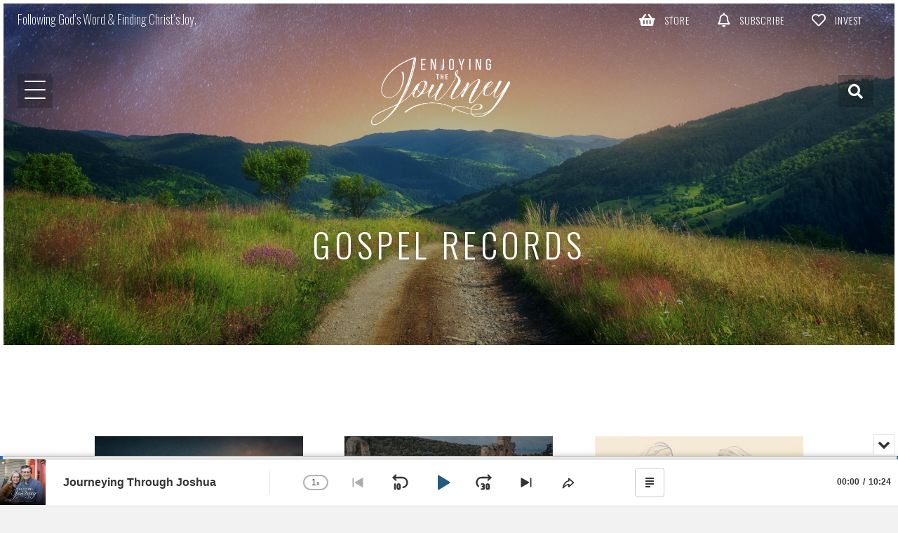

--- FILE ---
content_type: text/html; charset=UTF-8
request_url: https://enjoyingthejourney.org/tag/gospel-records/
body_size: 46785
content:
<!DOCTYPE html>
<html lang="en-US" id="html">
<head>
<meta charset="UTF-8" />
<meta name='viewport' content='width=device-width, initial-scale=1.0' />
<meta http-equiv='X-UA-Compatible' content='IE=edge' />
<link rel="profile" href="https://gmpg.org/xfn/11" />
<script>var et_site_url='https://enjoyingthejourney.org';var et_post_id='0';function et_core_page_resource_fallback(a,b){"undefined"===typeof b&&(b=a.sheet.cssRules&&0===a.sheet.cssRules.length);b&&(a.onerror=null,a.onload=null,a.href?a.href=et_site_url+"/?et_core_page_resource="+a.id+et_post_id:a.src&&(a.src=et_site_url+"/?et_core_page_resource="+a.id+et_post_id))}
</script><meta name='robots' content='index, follow, max-image-preview:large, max-snippet:-1, max-video-preview:-1' />
<script>window._wca = window._wca || [];</script>

	<!-- This site is optimized with the Yoast SEO plugin v26.6 - https://yoast.com/wordpress/plugins/seo/ -->
	<title>Gospel Records Archives - Enjoying the Journey</title>
	<link rel="canonical" href="https://enjoyingthejourney.org/tag/gospel-records/" />
	<meta property="og:locale" content="en_US" />
	<meta property="og:type" content="article" />
	<meta property="og:title" content="Gospel Records Archives - Enjoying the Journey" />
	<meta property="og:url" content="https://enjoyingthejourney.org/tag/gospel-records/" />
	<meta property="og:site_name" content="Enjoying the Journey" />
	<meta property="og:image" content="https://enjoyingthejourney.org/wp-content/uploads/2023/12/share.png" />
	<meta property="og:image:width" content="768" />
	<meta property="og:image:height" content="409" />
	<meta property="og:image:type" content="image/png" />
	<meta name="twitter:card" content="summary_large_image" />
	<meta name="twitter:site" content="@Scott_Pauley" />
	<script type="application/ld+json" class="yoast-schema-graph">{"@context":"https://schema.org","@graph":[{"@type":"CollectionPage","@id":"https://enjoyingthejourney.org/tag/gospel-records/","url":"https://enjoyingthejourney.org/tag/gospel-records/","name":"Gospel Records Archives - Enjoying the Journey","isPartOf":{"@id":"https://enjoyingthejourney.org/#website"},"primaryImageOfPage":{"@id":"https://enjoyingthejourney.org/tag/gospel-records/#primaryimage"},"image":{"@id":"https://enjoyingthejourney.org/tag/gospel-records/#primaryimage"},"thumbnailUrl":"https://enjoyingthejourney.org/wp-content/uploads/2025/06/Journey-Through-Luke.jpeg","breadcrumb":{"@id":"https://enjoyingthejourney.org/tag/gospel-records/#breadcrumb"},"inLanguage":"en-US"},{"@type":"ImageObject","inLanguage":"en-US","@id":"https://enjoyingthejourney.org/tag/gospel-records/#primaryimage","url":"https://enjoyingthejourney.org/wp-content/uploads/2025/06/Journey-Through-Luke.jpeg","contentUrl":"https://enjoyingthejourney.org/wp-content/uploads/2025/06/Journey-Through-Luke.jpeg","width":1920,"height":1080,"caption":"Click image to study through Luke"},{"@type":"BreadcrumbList","@id":"https://enjoyingthejourney.org/tag/gospel-records/#breadcrumb","itemListElement":[{"@type":"ListItem","position":1,"name":"Home","item":"https://enjoyingthejourney.org/"},{"@type":"ListItem","position":2,"name":"Gospel Records"}]},{"@type":"WebSite","@id":"https://enjoyingthejourney.org/#website","url":"https://enjoyingthejourney.org/","name":"Enjoying the Journey","description":"Following God&#039;s Word &amp; Finding Christ&#039;s Joy","publisher":{"@id":"https://enjoyingthejourney.org/#organization"},"potentialAction":[{"@type":"SearchAction","target":{"@type":"EntryPoint","urlTemplate":"https://enjoyingthejourney.org/?s={search_term_string}"},"query-input":{"@type":"PropertyValueSpecification","valueRequired":true,"valueName":"search_term_string"}}],"inLanguage":"en-US"},{"@type":"Organization","@id":"https://enjoyingthejourney.org/#organization","name":"Enjoying the Journey","url":"https://enjoyingthejourney.org/","logo":{"@type":"ImageObject","inLanguage":"en-US","@id":"https://enjoyingthejourney.org/#/schema/logo/image/","url":"https://enjoyingthejourney.org/wp-content/uploads/2024/05/cropped-Web-Logo-for-Enjoying-the-Journey-16x9-1.jpg","contentUrl":"https://enjoyingthejourney.org/wp-content/uploads/2024/05/cropped-Web-Logo-for-Enjoying-the-Journey-16x9-1.jpg","width":512,"height":512,"caption":"Enjoying the Journey"},"image":{"@id":"https://enjoyingthejourney.org/#/schema/logo/image/"},"sameAs":["https://www.facebook.com/DrScottPauley","https://x.com/Scott_Pauley","https://www.youtube.com/@etj"]}]}</script>
	<!-- / Yoast SEO plugin. -->


<link rel="manifest" href="/pwa-manifest.json">
<link rel="apple-touch-icon" sizes="512x512" href="https://enjoyingthejourney.org/wp-content/uploads/2024/05/cropped-Web-Logo-for-Enjoying-the-Journey-16x9-1.jpg">
<link rel="apple-touch-icon-precomposed" sizes="192x192" href="https://enjoyingthejourney.org/wp-content/uploads/2025/09/PWA-ETJ-Icon-192x192-1.png">
<link rel='dns-prefetch' href='//js.stripe.com' />
<link rel='dns-prefetch' href='//stats.wp.com' />
<link rel='dns-prefetch' href='//fonts.googleapis.com' />
<link rel='dns-prefetch' href='//use.fontawesome.com' />
<link rel='dns-prefetch' href='//jetpack.wordpress.com' />
<link rel='dns-prefetch' href='//s0.wp.com' />
<link rel='dns-prefetch' href='//public-api.wordpress.com' />
<link rel='dns-prefetch' href='//0.gravatar.com' />
<link rel='dns-prefetch' href='//1.gravatar.com' />
<link rel='dns-prefetch' href='//2.gravatar.com' />
<link href='https://fonts.gstatic.com' crossorigin rel='preconnect' />
<link rel="alternate" type="application/rss+xml" title="Enjoying the Journey &raquo; Feed" href="https://enjoyingthejourney.org/feed/" />
<link rel="alternate" type="application/rss+xml" title="Enjoying the Journey &raquo; Comments Feed" href="https://enjoyingthejourney.org/comments/feed/" />
<link rel="alternate" type="application/rss+xml" title="Enjoying the Journey &raquo; Gospel Records Tag Feed" href="https://enjoyingthejourney.org/tag/gospel-records/feed/" />

<!-- LCSEO current path: tag/gospel-records -->
<!-- LCSEO: no overrides found -->
<style id='wp-img-auto-sizes-contain-inline-css'>
img:is([sizes=auto i],[sizes^="auto," i]){contain-intrinsic-size:3000px 1500px}
/*# sourceURL=wp-img-auto-sizes-contain-inline-css */
</style>
<link rel='stylesheet' id='givewp-campaign-blocks-fonts-css' href='https://fonts.googleapis.com/css2?family=Inter%3Awght%40400%3B500%3B600%3B700&#038;display=swap&#038;ver=6.9' media='all' />
<style id='wp-emoji-styles-inline-css'>

	img.wp-smiley, img.emoji {
		display: inline !important;
		border: none !important;
		box-shadow: none !important;
		height: 1em !important;
		width: 1em !important;
		margin: 0 0.07em !important;
		vertical-align: -0.1em !important;
		background: none !important;
		padding: 0 !important;
	}
/*# sourceURL=wp-emoji-styles-inline-css */
</style>
<link rel='stylesheet' id='wp-block-library-css' href='https://enjoyingthejourney.org/wp-includes/css/dist/block-library/style.min.css?ver=6.9' media='all' />
<style id='global-styles-inline-css'>
:root{--wp--preset--aspect-ratio--square: 1;--wp--preset--aspect-ratio--4-3: 4/3;--wp--preset--aspect-ratio--3-4: 3/4;--wp--preset--aspect-ratio--3-2: 3/2;--wp--preset--aspect-ratio--2-3: 2/3;--wp--preset--aspect-ratio--16-9: 16/9;--wp--preset--aspect-ratio--9-16: 9/16;--wp--preset--color--black: #000000;--wp--preset--color--cyan-bluish-gray: #abb8c3;--wp--preset--color--white: #ffffff;--wp--preset--color--pale-pink: #f78da7;--wp--preset--color--vivid-red: #cf2e2e;--wp--preset--color--luminous-vivid-orange: #ff6900;--wp--preset--color--luminous-vivid-amber: #fcb900;--wp--preset--color--light-green-cyan: #7bdcb5;--wp--preset--color--vivid-green-cyan: #00d084;--wp--preset--color--pale-cyan-blue: #8ed1fc;--wp--preset--color--vivid-cyan-blue: #0693e3;--wp--preset--color--vivid-purple: #9b51e0;--wp--preset--color--fl-heading-text: #333333;--wp--preset--color--fl-body-bg: #f2f2f2;--wp--preset--color--fl-body-text: #3a3a3a;--wp--preset--color--fl-accent: #195c8e;--wp--preset--color--fl-accent-hover: #092336;--wp--preset--color--fl-topbar-bg: #ffffff;--wp--preset--color--fl-topbar-text: #757575;--wp--preset--color--fl-topbar-link: #2b7bb9;--wp--preset--color--fl-topbar-hover: #2b7bb9;--wp--preset--color--fl-header-bg: #ffffff;--wp--preset--color--fl-header-text: #757575;--wp--preset--color--fl-header-link: #757575;--wp--preset--color--fl-header-hover: #2b7bb9;--wp--preset--color--fl-nav-bg: #ffffff;--wp--preset--color--fl-nav-link: #757575;--wp--preset--color--fl-nav-hover: #2b7bb9;--wp--preset--color--fl-content-bg: #ffffff;--wp--preset--color--fl-footer-widgets-bg: #ffffff;--wp--preset--color--fl-footer-widgets-text: #757575;--wp--preset--color--fl-footer-widgets-link: #2b7bb9;--wp--preset--color--fl-footer-widgets-hover: #2b7bb9;--wp--preset--color--fl-footer-bg: #ffffff;--wp--preset--color--fl-footer-text: #757575;--wp--preset--color--fl-footer-link: #2b7bb9;--wp--preset--color--fl-footer-hover: #2b7bb9;--wp--preset--gradient--vivid-cyan-blue-to-vivid-purple: linear-gradient(135deg,rgb(6,147,227) 0%,rgb(155,81,224) 100%);--wp--preset--gradient--light-green-cyan-to-vivid-green-cyan: linear-gradient(135deg,rgb(122,220,180) 0%,rgb(0,208,130) 100%);--wp--preset--gradient--luminous-vivid-amber-to-luminous-vivid-orange: linear-gradient(135deg,rgb(252,185,0) 0%,rgb(255,105,0) 100%);--wp--preset--gradient--luminous-vivid-orange-to-vivid-red: linear-gradient(135deg,rgb(255,105,0) 0%,rgb(207,46,46) 100%);--wp--preset--gradient--very-light-gray-to-cyan-bluish-gray: linear-gradient(135deg,rgb(238,238,238) 0%,rgb(169,184,195) 100%);--wp--preset--gradient--cool-to-warm-spectrum: linear-gradient(135deg,rgb(74,234,220) 0%,rgb(151,120,209) 20%,rgb(207,42,186) 40%,rgb(238,44,130) 60%,rgb(251,105,98) 80%,rgb(254,248,76) 100%);--wp--preset--gradient--blush-light-purple: linear-gradient(135deg,rgb(255,206,236) 0%,rgb(152,150,240) 100%);--wp--preset--gradient--blush-bordeaux: linear-gradient(135deg,rgb(254,205,165) 0%,rgb(254,45,45) 50%,rgb(107,0,62) 100%);--wp--preset--gradient--luminous-dusk: linear-gradient(135deg,rgb(255,203,112) 0%,rgb(199,81,192) 50%,rgb(65,88,208) 100%);--wp--preset--gradient--pale-ocean: linear-gradient(135deg,rgb(255,245,203) 0%,rgb(182,227,212) 50%,rgb(51,167,181) 100%);--wp--preset--gradient--electric-grass: linear-gradient(135deg,rgb(202,248,128) 0%,rgb(113,206,126) 100%);--wp--preset--gradient--midnight: linear-gradient(135deg,rgb(2,3,129) 0%,rgb(40,116,252) 100%);--wp--preset--font-size--small: 13px;--wp--preset--font-size--medium: 20px;--wp--preset--font-size--large: 36px;--wp--preset--font-size--x-large: 42px;--wp--preset--spacing--20: 0.44rem;--wp--preset--spacing--30: 0.67rem;--wp--preset--spacing--40: 1rem;--wp--preset--spacing--50: 1.5rem;--wp--preset--spacing--60: 2.25rem;--wp--preset--spacing--70: 3.38rem;--wp--preset--spacing--80: 5.06rem;--wp--preset--shadow--natural: 6px 6px 9px rgba(0, 0, 0, 0.2);--wp--preset--shadow--deep: 12px 12px 50px rgba(0, 0, 0, 0.4);--wp--preset--shadow--sharp: 6px 6px 0px rgba(0, 0, 0, 0.2);--wp--preset--shadow--outlined: 6px 6px 0px -3px rgb(255, 255, 255), 6px 6px rgb(0, 0, 0);--wp--preset--shadow--crisp: 6px 6px 0px rgb(0, 0, 0);}:where(.is-layout-flex){gap: 0.5em;}:where(.is-layout-grid){gap: 0.5em;}body .is-layout-flex{display: flex;}.is-layout-flex{flex-wrap: wrap;align-items: center;}.is-layout-flex > :is(*, div){margin: 0;}body .is-layout-grid{display: grid;}.is-layout-grid > :is(*, div){margin: 0;}:where(.wp-block-columns.is-layout-flex){gap: 2em;}:where(.wp-block-columns.is-layout-grid){gap: 2em;}:where(.wp-block-post-template.is-layout-flex){gap: 1.25em;}:where(.wp-block-post-template.is-layout-grid){gap: 1.25em;}.has-black-color{color: var(--wp--preset--color--black) !important;}.has-cyan-bluish-gray-color{color: var(--wp--preset--color--cyan-bluish-gray) !important;}.has-white-color{color: var(--wp--preset--color--white) !important;}.has-pale-pink-color{color: var(--wp--preset--color--pale-pink) !important;}.has-vivid-red-color{color: var(--wp--preset--color--vivid-red) !important;}.has-luminous-vivid-orange-color{color: var(--wp--preset--color--luminous-vivid-orange) !important;}.has-luminous-vivid-amber-color{color: var(--wp--preset--color--luminous-vivid-amber) !important;}.has-light-green-cyan-color{color: var(--wp--preset--color--light-green-cyan) !important;}.has-vivid-green-cyan-color{color: var(--wp--preset--color--vivid-green-cyan) !important;}.has-pale-cyan-blue-color{color: var(--wp--preset--color--pale-cyan-blue) !important;}.has-vivid-cyan-blue-color{color: var(--wp--preset--color--vivid-cyan-blue) !important;}.has-vivid-purple-color{color: var(--wp--preset--color--vivid-purple) !important;}.has-black-background-color{background-color: var(--wp--preset--color--black) !important;}.has-cyan-bluish-gray-background-color{background-color: var(--wp--preset--color--cyan-bluish-gray) !important;}.has-white-background-color{background-color: var(--wp--preset--color--white) !important;}.has-pale-pink-background-color{background-color: var(--wp--preset--color--pale-pink) !important;}.has-vivid-red-background-color{background-color: var(--wp--preset--color--vivid-red) !important;}.has-luminous-vivid-orange-background-color{background-color: var(--wp--preset--color--luminous-vivid-orange) !important;}.has-luminous-vivid-amber-background-color{background-color: var(--wp--preset--color--luminous-vivid-amber) !important;}.has-light-green-cyan-background-color{background-color: var(--wp--preset--color--light-green-cyan) !important;}.has-vivid-green-cyan-background-color{background-color: var(--wp--preset--color--vivid-green-cyan) !important;}.has-pale-cyan-blue-background-color{background-color: var(--wp--preset--color--pale-cyan-blue) !important;}.has-vivid-cyan-blue-background-color{background-color: var(--wp--preset--color--vivid-cyan-blue) !important;}.has-vivid-purple-background-color{background-color: var(--wp--preset--color--vivid-purple) !important;}.has-black-border-color{border-color: var(--wp--preset--color--black) !important;}.has-cyan-bluish-gray-border-color{border-color: var(--wp--preset--color--cyan-bluish-gray) !important;}.has-white-border-color{border-color: var(--wp--preset--color--white) !important;}.has-pale-pink-border-color{border-color: var(--wp--preset--color--pale-pink) !important;}.has-vivid-red-border-color{border-color: var(--wp--preset--color--vivid-red) !important;}.has-luminous-vivid-orange-border-color{border-color: var(--wp--preset--color--luminous-vivid-orange) !important;}.has-luminous-vivid-amber-border-color{border-color: var(--wp--preset--color--luminous-vivid-amber) !important;}.has-light-green-cyan-border-color{border-color: var(--wp--preset--color--light-green-cyan) !important;}.has-vivid-green-cyan-border-color{border-color: var(--wp--preset--color--vivid-green-cyan) !important;}.has-pale-cyan-blue-border-color{border-color: var(--wp--preset--color--pale-cyan-blue) !important;}.has-vivid-cyan-blue-border-color{border-color: var(--wp--preset--color--vivid-cyan-blue) !important;}.has-vivid-purple-border-color{border-color: var(--wp--preset--color--vivid-purple) !important;}.has-vivid-cyan-blue-to-vivid-purple-gradient-background{background: var(--wp--preset--gradient--vivid-cyan-blue-to-vivid-purple) !important;}.has-light-green-cyan-to-vivid-green-cyan-gradient-background{background: var(--wp--preset--gradient--light-green-cyan-to-vivid-green-cyan) !important;}.has-luminous-vivid-amber-to-luminous-vivid-orange-gradient-background{background: var(--wp--preset--gradient--luminous-vivid-amber-to-luminous-vivid-orange) !important;}.has-luminous-vivid-orange-to-vivid-red-gradient-background{background: var(--wp--preset--gradient--luminous-vivid-orange-to-vivid-red) !important;}.has-very-light-gray-to-cyan-bluish-gray-gradient-background{background: var(--wp--preset--gradient--very-light-gray-to-cyan-bluish-gray) !important;}.has-cool-to-warm-spectrum-gradient-background{background: var(--wp--preset--gradient--cool-to-warm-spectrum) !important;}.has-blush-light-purple-gradient-background{background: var(--wp--preset--gradient--blush-light-purple) !important;}.has-blush-bordeaux-gradient-background{background: var(--wp--preset--gradient--blush-bordeaux) !important;}.has-luminous-dusk-gradient-background{background: var(--wp--preset--gradient--luminous-dusk) !important;}.has-pale-ocean-gradient-background{background: var(--wp--preset--gradient--pale-ocean) !important;}.has-electric-grass-gradient-background{background: var(--wp--preset--gradient--electric-grass) !important;}.has-midnight-gradient-background{background: var(--wp--preset--gradient--midnight) !important;}.has-small-font-size{font-size: var(--wp--preset--font-size--small) !important;}.has-medium-font-size{font-size: var(--wp--preset--font-size--medium) !important;}.has-large-font-size{font-size: var(--wp--preset--font-size--large) !important;}.has-x-large-font-size{font-size: var(--wp--preset--font-size--x-large) !important;}
/*# sourceURL=global-styles-inline-css */
</style>

<style id='classic-theme-styles-inline-css'>
/*! This file is auto-generated */
.wp-block-button__link{color:#fff;background-color:#32373c;border-radius:9999px;box-shadow:none;text-decoration:none;padding:calc(.667em + 2px) calc(1.333em + 2px);font-size:1.125em}.wp-block-file__button{background:#32373c;color:#fff;text-decoration:none}
/*# sourceURL=/wp-includes/css/classic-themes.min.css */
</style>
<link rel='stylesheet' id='wp-components-css' href='https://enjoyingthejourney.org/wp-includes/css/dist/components/style.min.css?ver=6.9' media='all' />
<link rel='stylesheet' id='wp-preferences-css' href='https://enjoyingthejourney.org/wp-includes/css/dist/preferences/style.min.css?ver=6.9' media='all' />
<link rel='stylesheet' id='wp-block-editor-css' href='https://enjoyingthejourney.org/wp-includes/css/dist/block-editor/style.min.css?ver=6.9' media='all' />
<link rel='stylesheet' id='popup-maker-block-library-style-css' href='https://enjoyingthejourney.org/wp-content/plugins/popup-maker/dist/packages/block-library-style.css?ver=dbea705cfafe089d65f1' media='all' />
<style id='font-awesome-svg-styles-default-inline-css'>
.svg-inline--fa {
  display: inline-block;
  height: 1em;
  overflow: visible;
  vertical-align: -.125em;
}
/*# sourceURL=font-awesome-svg-styles-default-inline-css */
</style>
<link rel='stylesheet' id='font-awesome-svg-styles-css' href='https://enjoyingthejourney.org/wp-content/uploads/font-awesome/v6.7.2/css/svg-with-js.css' media='all' />
<style id='font-awesome-svg-styles-inline-css'>
   .wp-block-font-awesome-icon svg::before,
   .wp-rich-text-font-awesome-icon svg::before {content: unset;}
/*# sourceURL=font-awesome-svg-styles-inline-css */
</style>
<link rel='stylesheet' id='dashicons-css' href='https://enjoyingthejourney.org/wp-includes/css/dashicons.min.css?ver=6.9' media='all' />
<link rel='stylesheet' id='LeadConnector-css' href='https://enjoyingthejourney.org/wp-content/plugins/leadconnector/public/css/lc-public.css?ver=3.0.16' media='all' />
<link rel='stylesheet' id='woocommerce-layout-css' href='https://enjoyingthejourney.org/wp-content/plugins/woocommerce/assets/css/woocommerce-layout.css?ver=10.4.3' media='all' />
<style id='woocommerce-layout-inline-css'>

	.infinite-scroll .woocommerce-pagination {
		display: none;
	}
/*# sourceURL=woocommerce-layout-inline-css */
</style>
<link rel='stylesheet' id='woocommerce-smallscreen-css' href='https://enjoyingthejourney.org/wp-content/plugins/woocommerce/assets/css/woocommerce-smallscreen.css?ver=10.4.3' media='only screen and (max-width: 767px)' />
<link rel='stylesheet' id='woocommerce-general-css' href='https://enjoyingthejourney.org/wp-content/plugins/woocommerce/assets/css/woocommerce.css?ver=10.4.3' media='all' />
<style id='woocommerce-inline-inline-css'>
.woocommerce form .form-row .required { visibility: visible; }
/*# sourceURL=woocommerce-inline-inline-css */
</style>
<link rel='stylesheet' id='give-styles-css' href='https://enjoyingthejourney.org/wp-content/plugins/give/build/assets/dist/css/give.css?ver=4.13.2' media='all' />
<link rel='stylesheet' id='give-donation-summary-style-frontend-css' href='https://enjoyingthejourney.org/wp-content/plugins/give/build/assets/dist/css/give-donation-summary.css?ver=4.13.2' media='all' />
<link rel='stylesheet' id='givewp-design-system-foundation-css' href='https://enjoyingthejourney.org/wp-content/plugins/give/build/assets/dist/css/design-system/foundation.css?ver=1.2.0' media='all' />
<link rel='stylesheet' id='ultimate-icons-css' href='https://enjoyingthejourney.org/wp-content/uploads/bb-plugin/icons/ultimate-icons/style.css?ver=2.9.4.1' media='all' />
<link rel='stylesheet' id='fl-builder-layout-bundle-f579feafdfa689b20601b6900291ff92-css' href='https://enjoyingthejourney.org/wp-content/uploads/bb-plugin/cache/f579feafdfa689b20601b6900291ff92-layout-bundle.css?ver=2.9.4.1-1.5.2.1' media='all' />
<link rel='stylesheet' id='give_recurring_css-css' href='https://enjoyingthejourney.org/wp-content/plugins/give-recurring/assets/css/give-recurring.min.css?ver=2.16.0' media='all' />
<link rel='stylesheet' id='font-awesome-official-css' href='https://use.fontawesome.com/releases/v6.7.2/css/all.css' media='all' integrity="sha384-nRgPTkuX86pH8yjPJUAFuASXQSSl2/bBUiNV47vSYpKFxHJhbcrGnmlYpYJMeD7a" crossorigin="anonymous" />
<link rel='stylesheet' id='arve-css' href='https://enjoyingthejourney.org/wp-content/plugins/advanced-responsive-video-embedder/build/main.css?ver=10.8.1' media='all' />
<link rel='stylesheet' id='pwaforwp-style-css' href='https://enjoyingthejourney.org/wp-content/plugins/pwa-for-wp/assets/css/pwaforwp-main.min.css?ver=1.7.82' media='all' />
<link rel='stylesheet' id='jquery-magnificpopup-css' href='https://enjoyingthejourney.org/wp-content/plugins/bb-plugin/css/jquery.magnificpopup.min.css?ver=2.9.4.1' media='all' />
<link rel='stylesheet' id='base-css' href='https://enjoyingthejourney.org/wp-content/themes/bb-theme/css/base.min.css?ver=1.7.19.1' media='all' />
<link rel='stylesheet' id='fl-automator-skin-css' href='https://enjoyingthejourney.org/wp-content/uploads/bb-theme/skin-6947775575d92.css?ver=1.7.19.1' media='all' />
<link rel='stylesheet' id='pp-animate-css' href='https://enjoyingthejourney.org/wp-content/plugins/bbpowerpack/assets/css/animate.min.css?ver=3.5.1' media='all' />
<link rel='stylesheet' id='fl-builder-google-fonts-ed691265137ac062ee7275fb67bc9a1c-css' href='//fonts.googleapis.com/css?family=Oswald%3A300%2C200%2C400%2C700&#038;ver=6.9' media='all' />
<link rel='stylesheet' id='font-awesome-official-v4shim-css' href='https://use.fontawesome.com/releases/v6.7.2/css/v4-shims.css' media='all' integrity="sha384-npPMK6zwqNmU3qyCCxEcWJkLBNYxEFM1nGgSoAWuCCXqVVz0cvwKEMfyTNkOxM2N" crossorigin="anonymous" />
<script src="https://enjoyingthejourney.org/wp-includes/js/jquery/jquery.min.js?ver=3.7.1" id="jquery-core-js"></script>
<script src="https://enjoyingthejourney.org/wp-includes/js/jquery/jquery-migrate.min.js?ver=3.4.1" id="jquery-migrate-js"></script>
<script src="https://enjoyingthejourney.org/wp-content/plugins/woocommerce/assets/js/jquery-blockui/jquery.blockUI.min.js?ver=2.7.0-wc.10.4.3" id="wc-jquery-blockui-js" defer data-wp-strategy="defer"></script>
<script id="wc-add-to-cart-js-extra">
var wc_add_to_cart_params = {"ajax_url":"/wp-admin/admin-ajax.php","wc_ajax_url":"/?wc-ajax=%%endpoint%%","i18n_view_cart":"View cart","cart_url":"https://enjoyingthejourney.org/cart/","is_cart":"","cart_redirect_after_add":"no"};
//# sourceURL=wc-add-to-cart-js-extra
</script>
<script src="https://enjoyingthejourney.org/wp-content/plugins/woocommerce/assets/js/frontend/add-to-cart.min.js?ver=10.4.3" id="wc-add-to-cart-js" defer data-wp-strategy="defer"></script>
<script src="https://enjoyingthejourney.org/wp-content/plugins/woocommerce/assets/js/js-cookie/js.cookie.min.js?ver=2.1.4-wc.10.4.3" id="wc-js-cookie-js" defer data-wp-strategy="defer"></script>
<script id="woocommerce-js-extra">
var woocommerce_params = {"ajax_url":"/wp-admin/admin-ajax.php","wc_ajax_url":"/?wc-ajax=%%endpoint%%","i18n_password_show":"Show password","i18n_password_hide":"Hide password"};
//# sourceURL=woocommerce-js-extra
</script>
<script src="https://enjoyingthejourney.org/wp-content/plugins/woocommerce/assets/js/frontend/woocommerce.min.js?ver=10.4.3" id="woocommerce-js" defer data-wp-strategy="defer"></script>
<script id="give_recurring_script-js-extra">
var Give_Recurring_Vars = {"email_access":"1","pretty_intervals":{"1":"Every","2":"Every two","3":"Every three","4":"Every four","5":"Every five","6":"Every six"},"pretty_periods":{"day":"Daily","week":"Weekly","month":"Monthly","quarter":"Quarterly","half-year":"Semi-Annually","year":"Yearly"},"messages":{"daily_forbidden":"The selected payment method does not support daily recurring giving. Please select another payment method or supported giving frequency.","confirm_cancel":"Are you sure you want to cancel this subscription?"},"multi_level_message_pre_text":"You have chosen to donate"};
//# sourceURL=give_recurring_script-js-extra
</script>
<script src="https://enjoyingthejourney.org/wp-content/plugins/give-recurring/assets/js/give-recurring.min.js?ver=2.16.0" id="give_recurring_script-js"></script>
<script src="https://stats.wp.com/s-202603.js" id="woocommerce-analytics-js" defer data-wp-strategy="defer"></script>
<link rel="https://api.w.org/" href="https://enjoyingthejourney.org/wp-json/" /><link rel="alternate" title="JSON" type="application/json" href="https://enjoyingthejourney.org/wp-json/wp/v2/tags/906" /><link rel="EditURI" type="application/rsd+xml" title="RSD" href="https://enjoyingthejourney.org/xmlrpc.php?rsd" />
<meta name="generator" content="WordPress 6.9" />
<meta name="generator" content="WooCommerce 10.4.3" />
		<script>
			var bb_powerpack = {
				version: '2.40.10',
				getAjaxUrl: function() { return atob( 'aHR0cHM6Ly9lbmpveWluZ3RoZWpvdXJuZXkub3JnL3dwLWFkbWluL2FkbWluLWFqYXgucGhw' ); },
				callback: function() {},
				mapMarkerData: {},
				post_id: '77977',
				search_term: '',
				current_page: 'https://enjoyingthejourney.org/tag/gospel-records/',
				conditionals: {
					is_front_page: false,
					is_home: false,
					is_archive: true,
					current_post_type: '',
					is_tax: false,
										current_tax: 'post_tag',
					current_term: 'gospel-records',
										is_author: false,
					current_author: false,
					is_search: false,
									}
			};
		</script>
		<meta name="generator" content="Give v4.13.2" />
<style>

	.pp-modal-container{
		opacity:1 !important;
	}

</style>
	
	<link rel="stylesheet" href="https://use.fontawesome.com/releases/v5.6.3/css/all.css" integrity="sha384-UHRtZLI+pbxtHCWp1t77Bi1L4ZtiqrqD80Kn4Z8NTSRyMA2Fd33n5dQ8lWUE00s/" crossorigin="anonymous">
	
	<!--
	<link rel="stylesheet" href="https://use.typekit.net/dxw8xqr.css">
	-->
	
	<!-- <style>

		@font-face {
		font-family: 'Font';
		font-style: normal;
		font-weight: normal;
		src: local('Font'), url('http://uncode.devtube.pl/fonts/font.woff') format('woff');
		}

	</style> -->
		
	<style>img#wpstats{display:none}</style>
				<style type="text/css">.pp-podcast {opacity: 0;}</style>
		<style type="text/css" id="et-bloom-custom-css">
					.et_bloom .et_bloom_optin_1 .et_bloom_form_content { background-color: #245b82 !important; } .et_bloom .et_bloom_optin_1 .et_bloom_form_container .et_bloom_form_header { background-color: #ffffff !important; } .et_bloom .et_bloom_optin_1 .et_bloom_form_content button { background-color: #ffffff !important; } .et_bloom .et_bloom_optin_1 .et_bloom_form_content .et_bloom_fields i { color: #ffffff !important; } .et_bloom .et_bloom_optin_1 .et_bloom_form_content .et_bloom_custom_field_radio i:before { background: #ffffff !important; } .et_bloom .et_bloom_optin_1 .et_bloom_form_content button { background-color: #ffffff !important; } .et_bloom .et_bloom_optin_1 .et_bloom_form_container h2, .et_bloom .et_bloom_optin_1 .et_bloom_form_container h2 span, .et_bloom .et_bloom_optin_1 .et_bloom_form_container h2 strong { font-family: "Open Sans", Helvetica, Arial, Lucida, sans-serif; }.et_bloom .et_bloom_optin_1 .et_bloom_form_container p, .et_bloom .et_bloom_optin_1 .et_bloom_form_container p span, .et_bloom .et_bloom_optin_1 .et_bloom_form_container p strong, .et_bloom .et_bloom_optin_1 .et_bloom_form_container form input, .et_bloom .et_bloom_optin_1 .et_bloom_form_container form button span { font-family: "Source Sans Pro", Helvetica, Arial, Lucida, sans-serif; } 
				</style><link rel="preload" href="https://enjoyingthejourney.org/wp-content/plugins/bloom/core/admin/fonts/modules.ttf" as="font" crossorigin="anonymous">	<noscript><style>.woocommerce-product-gallery{ opacity: 1 !important; }</style></noscript>
						<!-- Google Analytics tracking code output by Beehive Analytics Pro -->
						<script async src="https://www.googletagmanager.com/gtag/js?id=G-5DZBFZN60G&l=beehiveDataLayer"></script>
		<script>
						window.beehiveDataLayer = window.beehiveDataLayer || [];
			function beehive_ga() {beehiveDataLayer.push(arguments);}
			beehive_ga('js', new Date())
						beehive_ga('config', 'G-5DZBFZN60G', {
				'anonymize_ip': false,
				'allow_google_signals': false,
			})
					</script>
		<link rel="icon" href="https://enjoyingthejourney.org/wp-content/uploads/2024/05/cropped-Web-Logo-for-Enjoying-the-Journey-16x9-1-32x32.jpg" sizes="32x32" />
<link rel="icon" href="https://enjoyingthejourney.org/wp-content/uploads/2024/05/cropped-Web-Logo-for-Enjoying-the-Journey-16x9-1-192x192.jpg" sizes="192x192" />
<meta name="msapplication-TileImage" content="https://enjoyingthejourney.org/wp-content/uploads/2024/05/cropped-Web-Logo-for-Enjoying-the-Journey-16x9-1-270x270.jpg" />
<meta name="pwaforwp" content="wordpress-plugin"/>
        <meta name="theme-color" content="rgb(61,130,191)">
        <meta name="apple-mobile-web-app-title" content="Enjoying the Journey">
        <meta name="application-name" content="Enjoying the Journey">
        <meta name="apple-mobile-web-app-capable" content="yes">
        <meta name="apple-mobile-web-app-status-bar-style" content="default">
        <meta name="mobile-web-app-capable" content="yes">
        <meta name="apple-touch-fullscreen" content="yes">
<link rel="apple-touch-icon" sizes="192x192" href="https://enjoyingthejourney.org/wp-content/uploads/2025/09/PWA-ETJ-Icon-192x192-1.png">
<link rel="apple-touch-icon" sizes="512x512" href="https://enjoyingthejourney.org/wp-content/uploads/2024/01/512.png">
		<style id="wp-custom-css">
			/* SAFE GiveWP widget button styling */
.donate-widget .give-btn,
.donate-widget .give-submit {
  padding: 40px 80px;
  font-size: 26px;
  font-weight: 700;
  background-color: #7ca982;
  color: #ffffff !important;
  border-radius: 10px;
  display: inline-block;
  margin: 20px auto 0;
	text-transform: uppercase;
}

.donate-widget {
  text-align: center;
}

.donate-widget .give-btn:hover,
.donate-widget .give-submit:hover {
  background-color: #195c8e;
  color: #ffffff !important;
}		</style>
		<link rel='stylesheet' id='pppublic-css' href='https://enjoyingthejourney.org/wp-content/plugins/podcast-player/frontend/css/podcast-player-public.css?ver=7.9.13' media='all' />
<link rel='stylesheet' id='et_bloom-css-css' href='https://enjoyingthejourney.org/wp-content/plugins/bloom/css/style.css?ver=1.3.12' media='all' />
<link rel='stylesheet' id='pppremium-css' href='https://enjoyingthejourney.org/wp-content/plugins/pp-pro/css/podcast-player-premium.css?ver=5.8.5' media='all' />
</head>
<body class="archive tag tag-gospel-records tag-906 wp-theme-bb-theme theme-bb-theme fl-builder-2-9-4-1 fl-themer-1-5-2-1 fl-theme-1-7-19-1 fl-no-js give-recurring woocommerce-no-js fl-theme-builder-header fl-theme-builder-header-header-navigation fl-theme-builder-footer fl-theme-builder-footer-footer fl-theme-builder-archive fl-theme-builder-archive-tags-archives et_bloom fl-framework-base fl-preset-default fl-full-width fl-search-active" itemscope="itemscope" itemtype="https://schema.org/WebPage">
<!-- Google tag (gtag.js) --> <script async src="https://www.googletagmanager.com/gtag/js?id=G-5DZBFZN60G"></script> <script> window.dataLayer = window.dataLayer || []; function gtag(){dataLayer.push(arguments);} gtag('js', new Date()); gtag('config', 'G-5DZBFZN60G'); </script><a aria-label="Skip to content" class="fl-screen-reader-text" href="#fl-main-content">Skip to content</a><div class="fl-page">
	<header class="fl-builder-content fl-builder-content-44661 fl-builder-global-templates-locked" data-post-id="44661" data-type="header" data-sticky="1" data-sticky-on="" data-sticky-breakpoint="medium" data-shrink="1" data-overlay="1" data-overlay-bg="transparent" data-shrink-image-height="50px" role="banner" itemscope="itemscope" itemtype="http://schema.org/WPHeader"><div class="fl-row fl-row-full-width fl-row-bg-color fl-node-06prfs9ied8v fl-row-default-height fl-row-align-center fl-visible-desktop fl-visible-large fl-visible-medium" data-node="06prfs9ied8v">
	<div class="fl-row-content-wrap">
						<div class="fl-row-content fl-row-full-width fl-node-content">
		
<div class="fl-col-group fl-node-m3f1wxkopuyb fl-col-group-equal-height fl-col-group-align-center" data-node="m3f1wxkopuyb">
			<div class="fl-col fl-node-4tf651xk23pb fl-col-bg-color" data-node="4tf651xk23pb">
	<div class="fl-col-content fl-node-content"><div class="fl-module fl-module-heading fl-node-nxjag3qcev2z" data-node="nxjag3qcev2z">
	<div class="fl-module-content fl-node-content">
		<h2 class="fl-heading">
		<span class="fl-heading-text">Following God’s Word & Finding Christ’s Joy.</span>
	</h2>
	</div>
</div>
</div>
</div>
			<div class="fl-col fl-node-lap4jthcvfqo fl-col-bg-color fl-col-small fl-col-has-cols" data-node="lap4jthcvfqo">
	<div class="fl-col-content fl-node-content">
<div class="fl-col-group fl-node-frie5w4lpxgb fl-col-group-nested" data-node="frie5w4lpxgb">
			<div class="fl-col fl-node-ot0quk9258vl fl-col-bg-color fl-col-small" data-node="ot0quk9258vl">
	<div class="fl-col-content fl-node-content"><div class="fl-module fl-module-pp-smart-button fl-node-7ijbgm06qosf" data-node="7ijbgm06qosf">
	<div class="fl-module-content fl-node-content">
		<div class="pp-button-wrap pp-button-width-full pp-button-has-icon">
	<a href="https://enjoyingthejourney.org/store/" target="_self" class="pp-button" role="button" aria-label="Store">
				<i class="pp-button-icon pp-button-icon-before fas fa-shopping-basket"></i>
						<span class="pp-button-text">Store</span>
					</a>
</div>
	</div>
</div>
</div>
</div>
			<div class="fl-col fl-node-i6593o2vl0dh fl-col-bg-color fl-col-small" data-node="i6593o2vl0dh">
	<div class="fl-col-content fl-node-content"><div class="fl-module fl-module-pp-smart-button fl-node-371nfhzox8ug modal-uql3xy4z9mcd" data-node="371nfhzox8ug">
	<div class="fl-module-content fl-node-content">
		<div class="pp-button-wrap pp-button-width-full pp-button-has-icon">
	<a href="#" target="_self" class="pp-button" role="button" aria-label="Subscribe">
				<i class="pp-button-icon pp-button-icon-before far fa-bell"></i>
						<span class="pp-button-text">Subscribe</span>
					</a>
</div>
	</div>
</div>
</div>
</div>
			<div class="fl-col fl-node-fkjzhyb6d79x fl-col-bg-color fl-col-small" data-node="fkjzhyb6d79x">
	<div class="fl-col-content fl-node-content"><div class="fl-module fl-module-pp-smart-button fl-node-lk3txzojfrm8" data-node="lk3txzojfrm8">
	<div class="fl-module-content fl-node-content">
		<div class="pp-button-wrap pp-button-width-full pp-button-has-icon">
	<a href="https://enjoyingthejourney.org/donations/" target="_self" class="pp-button" role="button" aria-label="Invest">
				<i class="pp-button-icon pp-button-icon-before far fa-heart"></i>
						<span class="pp-button-text">Invest</span>
					</a>
</div>
	</div>
</div>
</div>
</div>
	</div>
</div>
</div>
	</div>
		</div>
	</div>
</div>
<div class="fl-row fl-row-full-width fl-row-bg-gradient fl-node-dchiq8syl734 fl-row-default-height fl-row-align-center" data-node="dchiq8syl734">
	<div class="fl-row-content-wrap">
						<div class="fl-row-content fl-row-full-width fl-node-content">
		
<div class="fl-col-group fl-node-fijw4luzeq18 fl-col-group-equal-height fl-col-group-align-center fl-col-group-custom-width" data-node="fijw4luzeq18">
			<div class="fl-col fl-node-nduiow1rczj3 fl-col-bg-color fl-col-small fl-col-small-custom-width" data-node="nduiow1rczj3">
	<div class="fl-col-content fl-node-content"><div class="fl-module fl-module-pp-offcanvas-content fl-node-mkh60zg9uyr8" data-node="mkh60zg9uyr8">
	<div class="fl-module-content fl-node-content">
		<div class="pp-offcanvas-content-wrap">
	<div id="offcanvas-mkh60zg9uyr8" class="pp-offcanvas-content pp-offcanvas-content-mkh60zg9uyr8 pp-offcanvas-content-left pp-offcanvas-push" data-id="mkh60zg9uyr8" aria-label="Menu" aria-modal="true" role="dialog">
					<div class="pp-offcanvas-header">
				<div class="pp-offcanvas-close" role="button" aria-label="Close Off Canvas Panel" tabindex="0">
					<span class="pp-offcanvas-close-icon" aria-hidden="true"></span>
				</div>
			</div>
				<div class="pp-offcanvas-body">
			<div class="pp-offcanvas-content-inner">
				<div itemprop="title" class="pp-offcanvas-custom-content pp-offcanvas-1"><h3 class="pp-offcanvas-content-title"></h3><div itemprop="text" class="pp-offcanvas-content-description"><p><link rel='stylesheet' id='et-gf-open-sans-css' href='https://fonts.googleapis.com/css?family=Open+Sans%3A400%2C700&#038;ver=1.3.12' media='all' />
<link rel='stylesheet' id='et-gf-source-sans-pro-css' href='https://fonts.googleapis.com/css?family=Source+Sans+Pro:400,200,200italic,300,300italic,400italic,600,600italic,700,700italic,900,900italic&#038;subset=latin,latin-ext' media='all' />
<link rel='stylesheet' id='wc-blocks-style-css' href='https://enjoyingthejourney.org/wp-content/plugins/woocommerce/assets/client/blocks/wc-blocks.css?ver=wc-10.4.3' media='all' />
<link rel='stylesheet' id='fl-builder-google-fonts-d9bebe424cee883d2a94a8dc6614e707-css' href='https://fonts.googleapis.com/css?family=Oswald%3A300%2C400%2C200%7CNoto+Rashi+Hebrew%3A300&#038;ver=6.9' media='all' />
<style id='fl-builder-layout-44673-inline-css'>
.fl-node-m4pkd205uw6v.fl-row-full-height > .fl-row-content-wrap,.fl-node-m4pkd205uw6v.fl-row-custom-height > .fl-row-content-wrap {display: -webkit-box;display: -webkit-flex;display: -ms-flexbox;display: flex;}.fl-node-m4pkd205uw6v.fl-row-full-height > .fl-row-content-wrap {min-height: 100vh;}.fl-node-m4pkd205uw6v.fl-row-custom-height > .fl-row-content-wrap {min-height: 0;}.fl-builder-edit .fl-node-m4pkd205uw6v.fl-row-full-height > .fl-row-content-wrap {min-height: calc( 100vh - 48px );}@media all and (width: 768px) and (height: 1024px) and (orientation:portrait){.fl-node-m4pkd205uw6v.fl-row-full-height > .fl-row-content-wrap {min-height: 1024px;}}@media all and (width: 1024px) and (height: 768px) and (orientation:landscape){.fl-node-m4pkd205uw6v.fl-row-full-height > .fl-row-content-wrap {min-height: 768px;}}@media screen and (aspect-ratio: 40/71) {.fl-node-m4pkd205uw6v.fl-row-full-height > .fl-row-content-wrap {min-height: 500px;}}.fl-node-m4pkd205uw6v > .fl-row-content-wrap {background-color: #195c8e;}.fl-node-m4pkd205uw6v.fl-row-fixed-width, .fl-node-m4pkd205uw6v .fl-row-fixed-width {max-width: 300px;} .fl-node-m4pkd205uw6v > .fl-row-content-wrap {padding-top:30px;padding-right:0px;padding-bottom:0px;padding-left:0px;}.fl-node-3w8f2jt6a7ic {width: 100%;}.fl-node-q6xircf7vpts {width: 100%;}.fl-node-yl4pgfbnezij, .fl-node-yl4pgfbnezij .fl-photo {text-align: center;}.fl-node-yl4pgfbnezij .fl-photo-content, .fl-node-yl4pgfbnezij .fl-photo-img {width: 200px;} .fl-node-yl4pgfbnezij > .fl-module-content {margin-top:5px;margin-right:5px;margin-bottom:5px;margin-left:5px;}.fl-row .fl-col .fl-node-s0tazunq7x3k h2.fl-heading a,.fl-row .fl-col .fl-node-s0tazunq7x3k h2.fl-heading .fl-heading-text,.fl-row .fl-col .fl-node-s0tazunq7x3k h2.fl-heading .fl-heading-text *,.fl-node-s0tazunq7x3k h2.fl-heading .fl-heading-text {color: #ffffff;}.fl-node-s0tazunq7x3k.fl-module-heading .fl-heading {font-family: Oswald, sans-serif;font-weight: 300;font-size: 22px;letter-spacing: 3px;text-align: center;text-transform: uppercase;} .fl-node-s0tazunq7x3k > .fl-module-content {margin-top:0px;}.pp-search-form {display: block;-webkit-transition: 0.2s;-o-transition: 0.2s;transition: 0.2s;}.pp-screen-reader-text {position: absolute;top: -10000em;width: 1px;height: 1px;margin: -1px;padding: 0;overflow: hidden;clip: rect(0, 0, 0, 0);border: 0;}.pp-search-form input[type="search"],.pp-search-form button {margin: 0;border: 0;padding: 0;display: inline-block;vertical-align: middle;white-space: normal;background: none;line-height: 1;min-width: 0;font-size: 15px;-webkit-appearance: none;-moz-appearance: none;}.pp-search-form button:hover {border: 0;}.pp-search-form input[type="search"]:focus,.pp-search-form button:focus {outline: 0;color: inherit;}.pp-search-form input[type="search"]:focus {background: none;background-color: transparent;border: 0;}.pp-search-form input[type="search"] {padding: 10px;}.pp-search-form button {background-color: #aaa;font-size: 16px;color: #fff;border-radius: 0;}.pp-search-form button[type="submit"] {-webkit-border-radius: 0;-moz-border-radius: 0;border-radius: 0;-webkit-box-shadow: none;-moz-box-shadow: none;box-shadow: none;}.pp-search-form__input {flex-basis: 100%;color: #555;transition: color 0.2s;}.pp-search-form__input::-webkit-input-placeholder {color: inherit;font-family: inherit;opacity: 0.6;}.pp-search-form__input:-ms-input-placeholder {color: inherit;font-family: inherit;opacity: 0.6;}.pp-search-form__input::-moz-placeholder {color: inherit;font-family: inherit;opacity: 0.6;}.pp-search-form__input:-moz-placeholder {color: inherit;font-family: inherit;opacity: 0.6;}.pp-search-form__input::placeholder {color: inherit;font-family: inherit;opacity: 0.6;}.pp-search-form__container {display: -webkit-box;display: -webkit-flex;display: -ms-flexbox;display: flex;-webkit-transition: 0.2s;-o-transition: 0.2s;transition: 0.2s;overflow: hidden;border: 0 solid transparent;min-height: 50px;}.pp-search-form--style-minimal .pp-search-form__icon {opacity: 0.6;display: flex;align-items: center;justify-content: flex-end;color: #555;}.pp-search-form-wrap:not(.pp-search-form--style-full_screen) .pp-search-form__container:not(.pp-search-form--lightbox) {background: #eee;}.pp-search-form-wrap.pp-search-form--style-full_screen .pp-search-form__container:not(.pp-search-form--lightbox) {overflow: hidden;opacity: 0;-webkit-transform: scale(0);-ms-transform: scale(0);transform: scale(0);}.pp-search-form-wrap.pp-search-form--style-full_screen .pp-search-form__container {-webkit-transition: 0.3s;-o-transition: 0.3s;transition: 0.3s;-webkit-box-align: center;-webkit-align-items: center;-ms-flex-align: center;align-items: center;position: fixed;z-index: 9998;top: 0;left: 0;right: 0;bottom: 0;height: 100vh;padding: 0 15%;background-color: rgba(0, 0, 0, 0.8);}.pp-search-form-wrap.pp-search-form--style-full_screen .pp-search-form input[type="search"].pp-search-form__input {font-size: 30px;text-align: center;border-style: solid;border-width: 0 0 1px 0;border-color: #fff;line-height: 1.5;color: #fff;border-radius: 0;}.pp-search-form--style-full_screen .pp-search-form__toggle {display: inline-block;cursor: pointer;vertical-align: middle;color: #333;}.pp-search-form--style-full_screen .pp-search-form__toggle i {position: relative;display: block;border: solid 0;-webkit-transition: 0.2s;-o-transition: 0.2s;transition: 0.2s;width: 33px;height: 33px;background-color: rgba(0, 0, 0, 0.05);border-radius: 3px;}.pp-search-form--style-full_screen .pp-search-form__toggle i:before {position: absolute;left: 50%;top: 50%;-webkit-transform: translate(-50%, -50%);-ms-transform: translate(-50%, -50%);transform: translate(-50%, -50%);font-size: 0.55em;}.pp-search-form__submit {color: #fff;-webkit-transition: color 0.2s, background 0.2s;-o-transition: color 0.2s, background 0.2s;transition: color 0.2s, background 0.2s;}.pp-search-form--button-type-text .pp-search-form__submit {-webkit-flex-shrink: 0;-ms-flex-negative: 0;flex-shrink: 0;}.pp-search-form--lightbox-close {color: #eaeaea;-webkit-transition: all 0.5s;-o-transition: all 0.5s;transition: all 0.5s;opacity: 1;cursor: pointer;position: absolute;top: 30px;right: 30px;font-size: 25px;line-height: 1;padding: 5px;z-index: 2;}.pp-search-form--lightbox-close svg {stroke: #fff;stroke-width: 3px;width: 30px;height: 30px;}.fl-node-ag4uqe6oj1w5 .pp-search-form-wrap:not(.pp-search-form--style-full_screen) .pp-search-form__container:not(.pp-search-form--lightbox) {background-color: #ffffff;}.fl-node-ag4uqe6oj1w5 .pp-search-form-wrap:not(.pp-search-form--style-full_screen) .pp-search-form--focus .pp-search-form__container:not(.pp-search-form--lightbox) {}.fl-node-ag4uqe6oj1w5 .pp-search-form-wrap.pp-search-form--style-full_screen .pp-search-form__container {}.fl-node-ag4uqe6oj1w5 .pp-search-form-wrap.pp-search-form--style-full_screen .pp-search-form--focus input[type="search"].pp-search-form__input {}.fl-node-ag4uqe6oj1w5 .pp-search-form__icon {padding-left: calc( 50px / 3 );}.fl-node-ag4uqe6oj1w5 .pp-search-form__input,.fl-node-ag4uqe6oj1w5 .pp-search-form-wrap.pp-search-form--style-full_screen input[type="search"].pp-search-form__input {color: #2d2d2d;}.fl-node-ag4uqe6oj1w5 .pp-search-form--focus input[type="search"].pp-search-form__input,.fl-node-ag4uqe6oj1w5 .pp-search-form-wrap.pp-search-form--style-full_screen .pp-search-form--focus input[type="search"].pp-search-form__input {}.fl-node-ag4uqe6oj1w5 .pp-search-form__input::-webkit-input-placeholder {color: #000000;}.fl-node-ag4uqe6oj1w5 .pp-search-form__input:-ms-input-placeholder {color: #000000;}.fl-node-ag4uqe6oj1w5 .pp-search-form__input::-moz-placeholder {color: #000000;}.fl-node-ag4uqe6oj1w5 .pp-search-form__input:-moz-placeholder {color: #000000;}.fl-node-ag4uqe6oj1w5 .pp-search-form__input::placeholder {color: #000000;}.fl-node-ag4uqe6oj1w5 .pp-search-form--lightbox-close {color: #2d2d2d;}.fl-node-ag4uqe6oj1w5 .pp-search-form--lightbox-close svg {stroke: #2d2d2d;}.fl-node-ag4uqe6oj1w5 .pp-search-form__submit {background-color: #092336 !important;color: #ffffff !important;}.fl-node-ag4uqe6oj1w5 .pp-search-form__submit:hover {background-color: #ffffff !important;color: #195c8e !important;}.fl-node-ag4uqe6oj1w5 .pp-search-form--style-full_screen .pp-search-form {text-align: center;}.fl-node-ag4uqe6oj1w5 .pp-search-form__toggle i {font-size:50px;width:50px;height:50px;}.fl-node-ag4uqe6oj1w5 .pp-search-form__toggle:hover i {}.fl-node-ag4uqe6oj1w5 .pp-search-form__toggle i:before {}.fl-node-ag4uqe6oj1w5 .pp-search-form__container {min-height: 50px;}.fl-node-ag4uqe6oj1w5 .pp-search-form--button-type-icon .pp-search-form__submit {font-size: 16px;}.fl-node-ag4uqe6oj1w5 input[type='search'].pp-search-form__input, .fl-node-ag4uqe6oj1w5 .pp-search-form--button-type-text .pp-search-form__submit {padding-left: calc( 50px / 3 );padding-right: calc( 50px / 3 );}.fl-node-ag4uqe6oj1w5 input[type='search'].pp-search-form__input {min-height: 50px;}.fl-node-ag4uqe6oj1w5 .pp-search-form__container:not(.pp-search-form--lightbox), .fl-node-ag4uqe6oj1w5 .pp-search-form-wrap.pp-search-form--style-full_screen input[type='search'].pp-search-form__input {border-style: none;border-width: 0;background-clip: border-box;border-color: rgba(255,255,255,0);border-bottom-width: 3px;}.fl-node-ag4uqe6oj1w5 input[type='search'].pp-search-form__input, .fl-node-ag4uqe6oj1w5 .pp-search-form-wrap.pp-search-form--style-full_screen .pp-search-form input[type='search'].pp-search-form__input {font-family: Oswald, sans-serif;font-weight: 400;}.fl-node-ag4uqe6oj1w5 .pp-search-form-wrap:not(.pp-search-form--style-full_screen) .pp-search-form__input {min-height: 50px;max-height: 50px;}.fl-node-ag4uqe6oj1w5 .pp-search-form__submit {min-width: calc( 1 * 50px );}.fl-node-ni3kj6cwvb9u {min-width: 1px;}.fl-node-ni3kj6cwvb9u .pp-content-grid-pagination {text-align: center;}.fl-node-ni3kj6cwvb9u .pp-content-grid-pagination.fl-builder-pagination {padding-top: 15px;padding-bottom: 15px;}.fl-node-ni3kj6cwvb9u .pp-content-grid-pagination li a.page-numbers,.fl-node-ni3kj6cwvb9u .pp-content-grid-pagination li span.page-numbers {background-color: #ffffff;color: #000000;margin-right: 5px;}.fl-node-ni3kj6cwvb9u .pp-content-grid-pagination li a.page-numbers:hover,.fl-node-ni3kj6cwvb9u .pp-content-grid-pagination li span.current,.fl-node-ni3kj6cwvb9u .pp-content-grid-pagination li span[aria-current] {background-color: #eeeeee;}.fl-node-ni3kj6cwvb9u .pp-content-grid-load-more {margin-top: 15px;text-align: center;}.fl-node-ni3kj6cwvb9u .pp-content-grid-load-more a {background-color: #ffffff;color: #000000;text-align: center;text-decoration: none;transition: all 0.2s ease-in-out;}.fl-node-ni3kj6cwvb9u .pp-content-grid-load-more a:hover {background-color: #eeeeee;}.fl-node-ni3kj6cwvb9u .pp-content-post .pp-post-title {margin-top: 5px;margin-bottom: 5px;}.fl-node-ni3kj6cwvb9u .pp-content-post .pp-post-title,.fl-node-ni3kj6cwvb9u .pp-content-post .pp-post-title a {color: #ffffff;}.fl-node-ni3kj6cwvb9u .pp-content-post:hover .pp-post-title,.fl-node-ni3kj6cwvb9u .pp-content-post:hover .pp-post-title a {}.fl-node-ni3kj6cwvb9u .pp-content-post .pp-post-content {margin-top: 5px;margin-bottom: 5px;}.fl-node-ni3kj6cwvb9u .pp-content-post:hover .pp-post-content {}.fl-node-ni3kj6cwvb9u .pp-post-event-calendar-date,.fl-node-ni3kj6cwvb9u .pp-post-event-calendar-date span {}.fl-node-ni3kj6cwvb9u .pp-post-event-calendar-venue,.fl-node-ni3kj6cwvb9u .pp-post-event-calendar-venue span.tribe-address {}.fl-node-ni3kj6cwvb9u .pp-post-event-calendar-cost,.fl-node-ni3kj6cwvb9u .pp-post-event-calendar-cost span.ticket-cost {}.fl-node-ni3kj6cwvb9u .pp-post-event-calendar-cost form {margin-top: 10px;}.fl-node-ni3kj6cwvb9u .pp-content-post .pp-more-link-button,.fl-node-ni3kj6cwvb9u .pp-content-post .pp-more-link-button:visited,.fl-node-ni3kj6cwvb9u .pp-content-post .pp-add-to-cart a,.fl-node-ni3kj6cwvb9u .pp-content-post .pp-add-to-cart a:visited,.fl-node-ni3kj6cwvb9u .pp-post-event-calendar-cost form .tribe-button,.fl-node-ni3kj6cwvb9u .pp-post-event-calendar-cost form .tribe-button:visited {background: #666666;color: #ffffff; cursor: pointer;}.fl-node-ni3kj6cwvb9u .pp-content-post-data.pp-content-relative {position: relative;}.fl-node-ni3kj6cwvb9u .pp-content-post-data.pp-content-relative .pp-more-link-button {position: absolute;bottom: 0;left: 0;}.fl-node-ni3kj6cwvb9u .pp-grid-style-5 .pp-content-post-data.pp-content-relative .pp-more-link-button {left: 0;transform: none;}.fl-node-ni3kj6cwvb9u .pp-grid-style-6 .pp-content-post-data.pp-content-relative .pp-more-link-button {left: 50%;transform: translateX(-50%);}.fl-node-ni3kj6cwvb9u .pp-content-post .pp-content-grid-more:hover,.fl-node-ni3kj6cwvb9u .pp-content-post .pp-add-to-cart a:hover,.fl-node-ni3kj6cwvb9u .pp-post-event-calendar-cost form .tribe-button:hover {background: #000000;border-color: #eeeeee;}.fl-node-ni3kj6cwvb9u .pp-content-post .pp-post-title-divider {background-color: #333333;}.fl-node-ni3kj6cwvb9u .pp-content-post .pp-post-image .pp-content-category-list {background-color: #000000;color: #ffffff;right: auto;left: 0;}.fl-node-ni3kj6cwvb9u .pp-content-post .pp-post-image .pp-content-category-list a {color: #ffffff;}.fl-node-ni3kj6cwvb9u .pp-content-post.pp-grid-style-5 .pp-content-post-date span.pp-post-day {background-color: #f9f9f9;color: #888888;border-top-left-radius: 2px;border-top-right-radius: 2px;}.fl-node-ni3kj6cwvb9u .pp-content-post.pp-grid-style-5 .pp-content-post-date span.pp-post-month {background-color: #000000;color: #ffffff;border-bottom-left-radius: 2px;border-bottom-right-radius: 2px;}.fl-node-ni3kj6cwvb9u .pp-content-post.pp-grid-style-6 .pp-post-image .pp-content-post-date {background-color: #000000;color: #ffffff;}.fl-node-ni3kj6cwvb9u .pp-content-post .pp-post-image .pp-post-title {background: rgba(0, 0, 0, 0.5);text-align: left;}.fl-node-ni3kj6cwvb9u .pp-content-post .pp-post-meta {color: #e0f3ff;}.fl-node-ni3kj6cwvb9u .pp-content-post:hover .pp-post-meta {}.fl-node-ni3kj6cwvb9u .pp-content-post .pp-post-meta span {}.fl-node-ni3kj6cwvb9u .pp-content-post .pp-post-meta .pp-post-meta-term {color: #e0f3ff;}.fl-node-ni3kj6cwvb9u .pp-content-post:hover .pp-post-meta .pp-post-meta-term {}.fl-node-ni3kj6cwvb9u .pp-content-grid-post .pp-content-category-list,.fl-node-ni3kj6cwvb9u .pp-content-carousel-post .pp-content-category-list {}.fl-node-ni3kj6cwvb9u .pp-content-post.pp-grid-style-7 .pp-content-post-meta {}.fl-node-ni3kj6cwvb9u .pp-content-post.pp-grid-style-7:hover .pp-content-post-meta {border-bottom-color: rgba(0,0,0,0.2);}.fl-node-ni3kj6cwvb9u .pp-content-post-carousel .owl-theme .owl-dots .owl-dot span {opacity: 1;background: #666666;width: 10px;height: 10px;border-radius: 100px;box-shadow: none;}.fl-node-ni3kj6cwvb9u .pp-content-post-carousel .owl-theme .owl-dots .owl-dot.active span,.fl-node-ni3kj6cwvb9u .pp-content-post-carousel .owl-theme .owl-dots .owl-dot:hover span,.fl-node-ni3kj6cwvb9u .pp-content-post-carousel .owl-theme .owl-dots .owl-dot:focus span {background: #000000;opacity: 1;box-shadow: none;}.fl-node-ni3kj6cwvb9u .pp-content-post-carousel .owl-nav button {width: 40px;height: 40px;}.fl-builder-content .fl-node-ni3kj6cwvb9u .pp-content-post-carousel .owl-nav button[class*=owl],.fl-builder-content .fl-node-ni3kj6cwvb9u .pp-content-post-carousel .owl-nav button[class*=owl]:visited,.fl-page .fl-builder-content .fl-node-ni3kj6cwvb9u .pp-content-post-carousel .owl-nav button[class*=owl],.fl-page .fl-builder-content .fl-node-ni3kj6cwvb9u .pp-content-post-carousel .owl-nav button[class*=owl]:visited {}.fl-node-ni3kj6cwvb9u .pp-content-post-carousel .owl-nav button svg {height: 30px;}.fl-node-ni3kj6cwvb9u .pp-content-post-carousel .owl-nav button svg path {}.fl-builder-content .fl-node-ni3kj6cwvb9u .pp-content-post-carousel .owl-nav button[class*=owl]:hover,.fl-builder-content .fl-node-ni3kj6cwvb9u .pp-content-post-carousel .owl-nav button[class*=owl]:focus,.fl-page .fl-builder-content .fl-node-ni3kj6cwvb9u .pp-content-post-carousel .owl-nav button[class*=owl]:hover,.fl-page .fl-builder-content .fl-node-ni3kj6cwvb9u .pp-content-post-carousel .owl-nav button[class*=owl]:focus {}.fl-node-ni3kj6cwvb9u .pp-content-post-carousel .owl-nav button:hover svg path {}.fl-node-ni3kj6cwvb9u .pp-content-post {opacity: 1;text-align: left;}.fl-node-ni3kj6cwvb9u .pp-content-post:hover {background-color: rgba(0,0,0,0.2);}.fl-node-ni3kj6cwvb9u .pp-content-post.pp-grid-style-7 .pp-content-body {}.fl-node-ni3kj6cwvb9u .pp-content-post.pp-grid-style-7:hover .pp-content-body {background-color: rgba(0,0,0,0.2);}.woocommerce .fl-node-ni3kj6cwvb9u .pp-content-post {margin-bottom: 20px;}.fl-node-ni3kj6cwvb9u .pp-content-post-grid {display: grid;grid-template-columns: repeat(var(--column-xl, 1), 1fr);grid-gap: 20px;}.fl-node-ni3kj6cwvb9u.cg-grid-center-align .pp-content-post-grid {grid-template-columns: repeat(min(var(--items-count),var(--column-xl)), min(calc(100%/var(--items-count)),calc(100%/var(--column-xl))));justify-content: center;}.fl-node-ni3kj6cwvb9u .pp-content-post {width: 100%;}.fl-node-ni3kj6cwvb9u .pp-content-post {position: relative;}.fl-node-ni3kj6cwvb9u.cg-static-grid .pp-content-post.pp-content-grid-post {margin-right: 20px;}@media only screen and (min-width: 768px) {.fl-node-ni3kj6cwvb9u.cg-css-grid .pp-content-post-grid.pp-equal-height {grid-column-gap: 20px;grid-row-gap: 20ch;}}.fl-node-ni3kj6cwvb9u .pp-grid-space {width: 20px;}.fl-node-ni3kj6cwvb9u .pp-content-post .pp-content-grid-more-link,.fl-node-ni3kj6cwvb9u .pp-content-post .pp-add-to-cart {margin-top: 10px;margin-bottom: 5px;position: relative;z-index: 2;}.fl-node-ni3kj6cwvb9u .pp-content-grid-post:nth-of-type(1n) {margin-right: 0;}.fl-node-ni3kj6cwvb9u .pp-content-post-grid.pp-filters-active .pp-content-grid-post {margin-right: 0;}.fl-node-ni3kj6cwvb9u .pp-content-post .pp-content-body {float: left;width: 100%;}.fl-node-ni3kj6cwvb9u .pp-content-post .star-rating {margin-left: 0;}.fl-node-ni3kj6cwvb9u .pp-content-post.pp-grid-style-5 .star-rating {margin-left: 0;}.fl-node-ni3kj6cwvb9u .pp-content-post .star-rating:before,.fl-node-ni3kj6cwvb9u .pp-content-post .star-rating span:before {color: #000000;}.fl-node-ni3kj6cwvb9u .pp-content-post .pp-product-price,.fl-node-ni3kj6cwvb9u .pp-content-post .pp-product-price span.price {color: #000000;font-size: px;}.fl-node-ni3kj6cwvb9u.cg-square-layout .pp-content-post.pp-grid-style-9 {height: auto !important;}.fl-node-ni3kj6cwvb9u.cg-square-layout .pp-content-post-grid.pp-filters-active .pp-content-grid-post .pp-post-image:after {content: "";display: block;padding-bottom: 100%;}.fl-node-ni3kj6cwvb9u.cg-square-layout .pp-content-post.pp-grid-style-9 .pp-post-featured-img { width: 100%; height: 100%; position: absolute;}.fl-node-ni3kj6cwvb9u .pp-post-filters-sidebar .pp-content-posts {width: 100%;}.fl-node-ni3kj6cwvb9u .pp-post-filters-sidebar.pp-posts-wrapper {display: flex;flex-direction: row;}.fl-node-ni3kj6cwvb9u .pp-post-filters-sidebar-right.pp-posts-wrapper {flex-direction: row-reverse;}.fl-node-ni3kj6cwvb9u .pp-post-filters-sidebar .pp-post-filters-wrapper {flex: 1 0 0;}.fl-node-ni3kj6cwvb9u .pp-post-filters-sidebar .pp-post-filters li {display: block;margin-bottom: 10px;}.fl-node-ni3kj6cwvb9u .pp-post-filters-sidebar-right .pp-post-filters li {margin-right: 0;margin-left: 10px;}@media screen and (max-width: 1200px) {.fl-node-ni3kj6cwvb9u .pp-content-post-grid {grid-template-columns: repeat(var(--column-lg, 1), 1fr);grid-gap: 20px;}.fl-node-ni3kj6cwvb9u.cg-grid-center-align .pp-content-post-grid {grid-template-columns: repeat(min(var(--items-count),var(--column-lg)), min(calc(100%/var(--items-count)),calc(100%/var(--column-lg))));}.fl-node-ni3kj6cwvb9u .pp-content-post {}.fl-node-ni3kj6cwvb9u .pp-grid-space {width: 20px;}}@media screen and (max-width: 992px) {.fl-node-ni3kj6cwvb9u .pp-content-post-grid {grid-template-columns: repeat(var(--column-md, 1), 1fr);grid-gap: 20px;}.fl-node-ni3kj6cwvb9u.cg-grid-center-align .pp-content-post-grid {grid-template-columns: repeat(min(var(--items-count),var(--column-md)), min(calc(100%/var(--items-count)),calc(100%/var(--column-md))));}.fl-node-ni3kj6cwvb9u .pp-content-post {}.fl-node-ni3kj6cwvb9u .pp-grid-space {width: 20px;}.fl-node-ni3kj6cwvb9u .pp-content-grid-post:nth-of-type(1n+1) {clear: none;}.fl-node-ni3kj6cwvb9u .pp-content-grid-post:nth-of-type(1n+1) {clear: left;}.fl-node-ni3kj6cwvb9u .pp-content-grid-post:nth-of-type(1n) {margin-right: 0;}}@media screen and (max-width: 768px) {.fl-node-ni3kj6cwvb9u .pp-content-post-grid {grid-template-columns: repeat(var(--column-sm, 1), 1fr);grid-gap: 20px;}.fl-node-ni3kj6cwvb9u.cg-grid-center-align .pp-content-post-grid {grid-template-columns: repeat(min(var(--items-count),var(--column-sm)), min(calc(100%/var(--items-count)),calc(100%/var(--column-sm))));}.fl-node-ni3kj6cwvb9u .pp-content-post {}.fl-node-ni3kj6cwvb9u .pp-grid-space {width: 20px;}.fl-node-ni3kj6cwvb9u .pp-content-grid-post:nth-of-type(1n+1) {clear: none;}.fl-node-ni3kj6cwvb9u .pp-content-grid-post:nth-of-type(1n+1) {clear: left;}.fl-node-ni3kj6cwvb9u .pp-content-grid-post:nth-of-type(1n) {margin-right: 0;}.fl-node-ni3kj6cwvb9u .pp-content-post.pp-grid-style-8 .pp-post-image,.fl-node-ni3kj6cwvb9u .pp-content-post.pp-grid-style-8 .pp-content-body {float: none;width: 100%;}}.fl-node-ni3kj6cwvb9u .pp-content-grid-pagination li a.page-numbers, .fl-node-ni3kj6cwvb9u .pp-content-grid-pagination li span.page-numbers, .fl-node-ni3kj6cwvb9u .pp-content-grid-load-more a {padding-top: 10px;padding-right: 10px;padding-bottom: 10px;padding-left: 10px;font-size: 14px;}.fl-node-ni3kj6cwvb9u .pp-content-post .pp-post-title, .fl-node-ni3kj6cwvb9u .pp-content-post .pp-post-title a {font-family: Oswald, sans-serif;font-weight: 300;font-size: 16px;text-transform: uppercase;}.fl-node-ni3kj6cwvb9u .pp-content-post .pp-more-link-button, .fl-node-ni3kj6cwvb9u .pp-content-post .pp-add-to-cart a, .fl-node-ni3kj6cwvb9u .pp-post-event-calendar-cost form .tribe-button {padding-top: 10px;padding-right: 10px;padding-bottom: 10px;padding-left: 10px;}.fl-node-ni3kj6cwvb9u .pp-content-post .pp-post-meta {font-family: Oswald, sans-serif;font-weight: 200;}.fl-node-ni3kj6cwvb9u .pp-content-post-carousel .owl-nav button.owl-prev {left: -15px;}.fl-node-ni3kj6cwvb9u .pp-content-post-carousel .owl-nav button.owl-next {right: -15px;}.fl-node-ni3kj6cwvb9u .pp-content-post-carousel .owl-nav button {padding-top: 10px;padding-right: 10px;padding-bottom: 10px;padding-left: 10px;}.fl-node-ni3kj6cwvb9u .pp-content-post {padding-top: 0px;padding-right: 0px;padding-bottom: 0px;padding-left: 0px;}.fl-node-ni3kj6cwvb9u .pp-content-post .pp-content-body {padding-top: 10px;padding-right: 10px;padding-bottom: 3px;padding-left: 10px;}.fl-node-ni3kj6cwvb9u .pp-content-post.pp-grid-style-9 {height: 275px;} .fl-node-ni3kj6cwvb9u > .fl-module-content {margin-top:0px;margin-right:0px;margin-bottom:0px;margin-left:0px;}.pp-advanced-menu ul,.pp-advanced-menu li {list-style: none;margin: 0;padding: 0;}.pp-advanced-menu .menu:before,.pp-advanced-menu .menu:after {content: '';display: table;clear: both;}.pp-advanced-menu:not(.off-canvas):not(.full-screen) .pp-advanced-menu-horizontal {display: inline-flex;flex-wrap: wrap;align-items: center;}.pp-advanced-menu .menu {padding-left: 0;}.pp-advanced-menu li {position: relative;}.pp-advanced-menu a {display: block;text-decoration: none;outline: 0;}.pp-advanced-menu a:hover,.pp-advanced-menu a:focus {text-decoration: none;outline: 0;}.pp-advanced-menu .sub-menu {width: 220px;}.pp-advanced-menu .pp-menu-nav {outline: 0;}.fl-module[data-node] .pp-advanced-menu .pp-advanced-menu-expanded .sub-menu {background-color: transparent;-webkit-box-shadow: none;-ms-box-shadow: none;box-shadow: none;}.pp-advanced-menu .pp-has-submenu:focus,.pp-advanced-menu .pp-has-submenu .sub-menu:focus,.pp-advanced-menu .pp-has-submenu-container:focus {outline: 0;}.pp-advanced-menu .pp-has-submenu-container {position: relative;}.pp-advanced-menu .pp-advanced-menu-accordion .pp-has-submenu > .sub-menu {display: none;}.pp-advanced-menu .pp-advanced-menu-horizontal .pp-has-submenu.pp-active .hide-heading > .sub-menu {box-shadow: none;display: block !important;}.pp-advanced-menu .pp-menu-toggle {position: absolute;top: 50%;right: 10px;cursor: pointer;}.pp-advanced-menu .pp-toggle-arrows .pp-menu-toggle:before,.pp-advanced-menu .pp-toggle-none .pp-menu-toggle:before {content: '';border-color: #333;}.pp-advanced-menu .pp-menu-expanded .pp-menu-toggle {display: none;}.pp-advanced-menu-mobile {display: flex;align-items: center;justify-content: center;}.fl-module-pp-advanced-menu .pp-advanced-menu-mobile-toggle {position: relative;padding: 8px;background-color: transparent;border: none;color: #333;border-radius: 0;cursor: pointer;line-height: 0;display: inline-flex;align-items: center;justify-content: center;}.pp-advanced-menu-mobile-toggle.text {width: 100%;text-align: center;}.pp-advanced-menu-mobile-toggle.hamburger .pp-advanced-menu-mobile-toggle-label,.pp-advanced-menu-mobile-toggle.hamburger-label .pp-advanced-menu-mobile-toggle-label {display: inline-block;margin-left: 10px;line-height: 0.8;}.pp-advanced-menu-mobile-toggle.hamburger .pp-svg-container,.pp-advanced-menu-mobile-toggle.hamburger-label .pp-svg-container {display: inline-block;position: relative;width: 1.4em;height: 1.4em;vertical-align: middle;}.pp-advanced-menu-mobile-toggle.hamburger .hamburger-menu,.pp-advanced-menu-mobile-toggle.hamburger-label .hamburger-menu {position: absolute;top: 0;left: 0;right: 0;bottom: 0;}.pp-advanced-menu-mobile-toggle.hamburger .hamburger-menu rect,.pp-advanced-menu-mobile-toggle.hamburger-label .hamburger-menu rect {fill: currentColor;}.pp-advanced-menu-mobile-toggle .pp-hamburger {font: inherit;display: inline-block;overflow: visible;margin: 0;cursor: pointer;transition-timing-function: linear;transition-duration: .15s;transition-property: opacity,filter;text-transform: none;color: inherit;border: 0;background-color: transparent;line-height: 0;}.pp-advanced-menu-mobile-toggle .pp-hamburger:focus {outline: none;}.pp-advanced-menu-mobile-toggle .pp-hamburger .pp-hamburger-box {position: relative;display: inline-block;width: 30px;height: 18px;}.pp-advanced-menu-mobile-toggle .pp-hamburger-box .pp-hamburger-inner {top: 50%;display: block;margin-top: -2px;}.pp-advanced-menu-mobile-toggle .pp-hamburger .pp-hamburger-box .pp-hamburger-inner,.pp-advanced-menu-mobile-toggle .pp-hamburger .pp-hamburger-box .pp-hamburger-inner:before,.pp-advanced-menu-mobile-toggle .pp-hamburger .pp-hamburger-box .pp-hamburger-inner:after {background-color: #000;position: absolute;width: 30px;height: 3px;transition-timing-function: ease;transition-duration: .15s;transition-property: transform;border-radius: 4px;}.pp-advanced-menu-mobile-toggle .pp-hamburger .pp-hamburger-box .pp-hamburger-inner:before, .pp-advanced-menu-mobile-toggle .pp-hamburger .pp-hamburger-box .pp-hamburger-inner:after {display: block;content: "";}.pp-advanced-menu-mobile-toggle .pp-hamburger .pp-hamburger-box .pp-hamburger-inner:before {transition: all .25s;top: -8px;}.pp-advanced-menu-mobile-toggle .pp-hamburger .pp-hamburger-box .pp-hamburger-inner:after {transition: all .25s;bottom: -8px;}.pp-advanced-menu.off-canvas .pp-off-canvas-menu .pp-menu-close-btn {position: relative;cursor: pointer;float: right;top: 20px;right: 20px;line-height: 1;z-index: 1;font-style: normal;font-family: Helvetica, Arial, sans-serif;font-weight: 100;text-decoration: none !important;}.pp-advanced-menu.off-canvas .pp-off-canvas-menu.pp-menu-right .pp-menu-close-btn {float: left;right: 0;left: 20px;}.pp-advanced-menu.off-canvas .pp-off-canvas-menu ul.menu {overflow-y: auto;width: 100%;}.pp-advanced-menu .pp-menu-overlay {position: fixed;width: 100%;height: 100%;top: 0;left: 0;background: rgba(0,0,0,0.8);z-index: 999;overflow-y: auto;overflow-x: hidden;min-height: 100vh;}html:not(.pp-full-screen-menu-open) .fl-builder-edit .pp-advanced-menu .pp-menu-overlay,html:not(.pp-off-canvas-menu-open) .fl-builder-edit .pp-advanced-menu .pp-menu-overlay {position: absolute;}.pp-advanced-menu .pp-menu-overlay > ul.menu {position: relative;top: 50%;width: 100%;height: 60%;margin: 0 auto;-webkit-transform: translateY(-50%);-moz-transform: translateY(-50%);transform: translateY(-50%);}.pp-advanced-menu .pp-overlay-fade {opacity: 0;visibility: hidden;-webkit-transition: opacity 0.5s, visibility 0s 0.5s;transition: opacity 0.5s, visibility 0s 0.5s;}.pp-advanced-menu.menu-open .pp-overlay-fade {opacity: 1;visibility: visible;-webkit-transition: opacity 0.5s;transition: opacity 0.5s;}.pp-advanced-menu .pp-overlay-corner {opacity: 0;visibility: hidden;-webkit-transform: translateY(50px) translateX(50px);-moz-transform: translateY(50px) translateX(50px);transform: translateY(50px) translateX(50px);-webkit-transition: opacity 0.5s, -webkit-transform 0.5s, visibility 0s 0.5s;-moz-transition: opacity 0.5s, -moz-transform 0.5s, visibility 0s 0.5s;transition: opacity 0.5s, transform 0.5s, visibility 0s 0.5s;}.pp-advanced-menu.menu-open .pp-overlay-corner {opacity: 1;visibility: visible;-webkit-transform: translateY(0%);-moz-transform: translateY(0%);transform: translateY(0%);-webkit-transition: opacity 0.5s, -webkit-transform 0.5s;-moz-transition: opacity 0.5s, -moz-transform 0.5s;transition: opacity 0.5s, transform 0.5s;}.pp-advanced-menu .pp-overlay-slide-down {visibility: hidden;-webkit-transform: translateY(-100%);-moz-transform: translateY(-100%);transform: translateY(-100%);-webkit-transition: -webkit-transform 0.4s ease-in-out, visibility 0s 0.4s;-moz-transition: -moz-transform 0.4s ease-in-out, visibility 0s 0.4s;transition: transform 0.4s ease-in-out, visibility 0s 0.4s;}.pp-advanced-menu.menu-open .pp-overlay-slide-down {visibility: visible;-webkit-transform: translateY(0%);-moz-transform: translateY(0%);transform: translateY(0%);-webkit-transition: -webkit-transform 0.4s ease-in-out;-moz-transition: -moz-transform 0.4s ease-in-out;transition: transform 0.4s ease-in-out;}.pp-advanced-menu .pp-overlay-scale {visibility: hidden;opacity: 0;-webkit-transform: scale(0.9);-moz-transform: scale(0.9);transform: scale(0.9);-webkit-transition: -webkit-transform 0.2s, opacity 0.2s, visibility 0s 0.2s;-moz-transition: -moz-transform 0.2s, opacity 0.2s, visibility 0s 0.2s;transition: transform 0.2s, opacity 0.2s, visibility 0s 0.2s;}.pp-advanced-menu.menu-open .pp-overlay-scale {visibility: visible;opacity: 1;-webkit-transform: scale(1);-moz-transform: scale(1);transform: scale(1);-webkit-transition: -webkit-transform 0.4s, opacity 0.4s;-moz-transition: -moz-transform 0.4s, opacity 0.4s;transition: transform 0.4s, opacity 0.4s;}.pp-advanced-menu .pp-overlay-door {visibility: hidden;width: 0;left: 50%;-webkit-transform: translateX(-50%);-moz-transform: translateX(-50%);transform: translateX(-50%);-webkit-transition: width 0.5s 0.3s, visibility 0s 0.8s;-moz-transition: width 0.5s 0.3s, visibility 0s 0.8s;transition: width 0.5s 0.3s, visibility 0s 0.8s;}.pp-advanced-menu.menu-open .pp-overlay-door {visibility: visible;width: 100%;-webkit-transition: width 0.5s;-moz-transition: width 0.5s;transition: width 0.5s;}.pp-advanced-menu .pp-overlay-door > ul.menu {left: 0;right: 0;-webkit-transform: translateY(-50%);-moz-transform: translateY(-50%);transform: translateY(-50%);}.pp-advanced-menu .pp-overlay-door > ul,.pp-advanced-menu .pp-overlay-door .pp-menu-close-btn {opacity: 0;-webkit-transition: opacity 0.3s 0.5s;-moz-transition: opacity 0.3s 0.5s;transition: opacity 0.3s 0.5s;}.pp-advanced-menu.menu-open .pp-overlay-door > ul,.pp-advanced-menu.menu-open .pp-overlay-door .pp-menu-close-btn {opacity: 1;-webkit-transition-delay: 0.5s;-moz-transition-delay: 0.5s;transition-delay: 0.5s;}.pp-advanced-menu.menu-close .pp-overlay-door > ul,.pp-advanced-menu.menu-close .pp-overlay-door .pp-menu-close-btn {-webkit-transition-delay: 0s;-moz-transition-delay: 0s;transition-delay: 0s;}.pp-advanced-menu .pp-menu-overlay .pp-toggle-arrows .pp-has-submenu-container a > span {}.pp-advanced-menu .pp-menu-overlay .pp-menu-close-btn {position: absolute;display: block;width: 55px;height: 45px;right: 20px;top: 50px;overflow: hidden;border: none;outline: none;z-index: 100;font-size: 30px;cursor: pointer;background-color: transparent;-webkit-touch-callout: none;-webkit-user-select: none;-khtml-user-select: none;-moz-user-select: none;-ms-user-select: none;user-select: none;-webkit-transition: background-color 0.3s;-moz-transition: background-color 0.3s;transition: background-color 0.3s;}.pp-advanced-menu .pp-menu-overlay .pp-menu-close-btn:before,.pp-advanced-menu .pp-menu-overlay .pp-menu-close-btn:after {content: '';position: absolute;left: 50%;width: 2px;height: 40px;background-color: #ffffff;-webkit-transition: -webkit-transform 0.3s;-moz-transition: -moz-transform 0.3s;transition: transform 0.3s;-webkit-transform: translateY(0) rotate(45deg);-moz-transform: translateY(0) rotate(45deg);transform: translateY(0) rotate(45deg);}.pp-advanced-menu .pp-menu-overlay .pp-menu-close-btn:after {-webkit-transform: translateY(0) rotate(-45deg);-moz-transform: translateY(0) rotate(-45deg);transform: translateY(0) rotate(-45deg);}.pp-advanced-menu .pp-off-canvas-menu {position: fixed;top: 0;z-index: 999998;width: 320px;height: 100%;opacity: 0;background: #333;overflow-y: auto;overflow-x: hidden;-ms-overflow-style: -ms-autohiding-scrollbar;-webkit-transition: all 0.5s;-moz-transition: all 0.5s;transition: all 0.5s;-webkit-perspective: 1000;-moz-perspective: 1000;perspective: 1000;backface-visibility: hidden;will-change: transform;-webkit-overflow-scrolling: touch;}.pp-advanced-menu .pp-off-canvas-menu.pp-menu-left {left: 0;-webkit-transform: translate3d(-350px, 0, 0);-moz-transform: translate3d(-350px, 0, 0);transform: translate3d(-350px, 0, 0);}.pp-advanced-menu .pp-off-canvas-menu.pp-menu-right {right: 0;-webkit-transform: translate3d(350px, 0, 0);-moz-transform: translate3d(350px, 0, 0);transform: translate3d(350px, 0, 0);}html.pp-off-canvas-menu-open .pp-advanced-menu.menu-open .pp-off-canvas-menu {-webkit-transform: translate3d(0, 0, 0);-moz-transform: translate3d(0, 0, 0);transform: translate3d(0, 0, 0);opacity: 1;}.pp-advanced-menu.off-canvas {overflow-y: auto;}.pp-advanced-menu.off-canvas .pp-clear {position: fixed;top: 0;left: 0;width: 100%;height: 100%;z-index: 999998;background: rgba(0,0,0,0.1);visibility: hidden;opacity: 0;-webkit-transition: all 0.5s ease-in-out;-moz-transition: all 0.5s ease-in-out;transition: all 0.5s ease-in-out;}.pp-advanced-menu.off-canvas.menu-open .pp-clear {visibility: visible;opacity: 1;}.fl-builder-edit .pp-advanced-menu.off-canvas .pp-clear {z-index: 100010;}.pp-advanced-menu .pp-off-canvas-menu .menu {margin-top: 0;}.pp-advanced-menu li.mega-menu .hide-heading > a,.pp-advanced-menu li.mega-menu .hide-heading > .pp-has-submenu-container,.pp-advanced-menu li.mega-menu-disabled .hide-heading > a,.pp-advanced-menu li.mega-menu-disabled .hide-heading > .pp-has-submenu-container {display: none;}ul.pp-advanced-menu-horizontal li.mega-menu {position: static;}ul.pp-advanced-menu-horizontal li.mega-menu > ul.sub-menu {top: inherit !important;left: 0 !important;right: 0 !important;width: 100%;background: #ffffff;}ul.pp-advanced-menu-horizontal li.mega-menu.pp-has-submenu:hover > ul.sub-menu,ul.pp-advanced-menu-horizontal li.mega-menu.pp-has-submenu.pp-active > ul.sub-menu{display: flex !important;}ul.pp-advanced-menu-horizontal li.mega-menu > ul.sub-menu li {border-color: transparent;}ul.pp-advanced-menu-horizontal li.mega-menu > ul.sub-menu > li {width: 100%;}ul.pp-advanced-menu-horizontal li.mega-menu > ul.sub-menu > li > .pp-has-submenu-container a {font-weight: bold;}ul.pp-advanced-menu-horizontal li.mega-menu > ul.sub-menu > li > .pp-has-submenu-container a:hover {background: transparent;}ul.pp-advanced-menu-horizontal li.mega-menu > ul.sub-menu .pp-menu-toggle {display: none;}ul.pp-advanced-menu-horizontal li.mega-menu > ul.sub-menu ul.sub-menu {background: transparent;-webkit-box-shadow: none;-ms-box-shadow: none;box-shadow: none;display: block;min-width: 0;opacity: 1;padding: 0;position: static;visibility: visible;}.pp-advanced-menu ul li.mega-menu a:not([href]) {color: unset;background: none;background-color: unset;}.rtl .pp-advanced-menu:not(.full-screen) .menu .pp-has-submenu .sub-menu {text-align: inherit;right: 0; left: auto;}.rtl .pp-advanced-menu .menu .pp-has-submenu .pp-has-submenu .sub-menu {right: 100%; left: auto;}.rtl .pp-advanced-menu .menu .pp-menu-toggle,.rtl .pp-advanced-menu.off-canvas .menu.pp-toggle-arrows .pp-menu-toggle {right: auto;left: 10px;}.rtl .pp-advanced-menu.off-canvas .menu.pp-toggle-arrows .pp-menu-toggle {left: 28px;}.rtl .pp-advanced-menu.full-screen .menu .pp-menu-toggle {left: 0;}.rtl .pp-advanced-menu:not(.off-canvas) .menu:not(.pp-advanced-menu-accordion) .pp-has-submenu .pp-has-submenu .pp-menu-toggle {right: auto;left: 0;}.rtl .pp-advanced-menu:not(.full-screen):not(.off-canvas) .menu:not(.pp-advanced-menu-accordion):not(.pp-advanced-menu-vertical) .pp-has-submenu .pp-has-submenu .pp-menu-toggle:before {-webkit-transform: translateY( -5px ) rotate( 135deg );-ms-transform: translateY( -5px ) rotate( 135deg );transform: translateY( -5px ) rotate( 135deg );}.rtl .pp-advanced-menu .menu .pp-has-submenu-container > a > span,.rtl .pp-advanced-menu .menu.pp-advanced-menu-horizontal.pp-toggle-arrows .pp-has-submenu-container > a > span {padding-right: 0;padding-left: 28px;}.rtl .pp-advanced-menu.off-canvas .menu .pp-has-submenu-container > a > span,.rtl .pp-advanced-menu.off-canvas .menu.pp-advanced-menu-horizontal.pp-toggle-arrows .pp-has-submenu-container > a > span {padding-left: 0;}.pp-advanced-menu li .pp-search-form-wrap {position: absolute;right: 0;top: 100%;z-index: 10;opacity: 0;visibility: hidden;transition: all 0.2s ease-in-out;}.pp-advanced-menu li:not(.pp-search-active) .pp-search-form-wrap {height: 0;}.pp-advanced-menu li.pp-search-active .pp-search-form-wrap {opacity: 1;visibility: visible;}.pp-advanced-menu li .pp-search-form-wrap .pp-search-form__icon {display: none;}.pp-advanced-menuli .pp-search-form__container {max-width: 100%;}.pp-advanced-menu.off-canvas li .pp-search-form-wrap,.pp-advanced-menu.off-canvas li .pp-search-form__container {width: 100%;position: static;}.pp-advanced-menu.full-screen li .pp-search-form-wrap {max-width: 100%;}.pp-advanced-menu .pp-advanced-menu-accordion li .pp-search-form-wrap {width: 100%;}.pp-advanced-menu .pp-advanced-menu-accordion.pp-menu-align-center li .pp-search-form__container {margin: 0 auto;}.pp-advanced-menu .pp-advanced-menu-accordion.pp-menu-align-right li .pp-search-form__container {margin-right: 0;margin-left: auto;}.pp-advanced-menu li.pp-menu-cart-item .pp-menu-cart-icon {margin-right: 5px;}@media (max-width: 768px) {}.fl-node-o948wkl0yrhb .pp-advanced-menu-horizontal {justify-content: flex-start;}.fl-node-o948wkl0yrhb .pp-advanced-menu .menu > li {}.fl-node-o948wkl0yrhb .pp-advanced-menu .pp-has-submenu-container a > span {padding-right: 38px;}.fl-node-o948wkl0yrhb-clone {display: none;}.fl-node-o948wkl0yrhb .pp-advanced-menu .menu > li > a,.fl-node-o948wkl0yrhb .pp-advanced-menu .menu > li > .pp-has-submenu-container > a {color: #ffffff;}.fl-node-o948wkl0yrhb .pp-advanced-menu .pp-toggle-arrows .pp-menu-toggle:before,.fl-node-o948wkl0yrhb .pp-advanced-menu .pp-toggle-none .pp-menu-toggle:before {border-color: #ffffff;}.fl-node-o948wkl0yrhb .pp-advanced-menu .pp-toggle-arrows li:hover .pp-menu-toggle:before,.fl-node-o948wkl0yrhb .pp-advanced-menu .pp-toggle-none li:hover .pp-menu-toggle:before,.fl-node-o948wkl0yrhb .pp-advanced-menu .pp-toggle-arrows li.focus .pp-menu-toggle:before,.fl-node-o948wkl0yrhb .pp-advanced-menu .pp-toggle-none li.focus .pp-menu-toggle:before {border-color: #195c8e;}.fl-node-o948wkl0yrhb .pp-advanced-menu .pp-toggle-arrows li a:hover .pp-menu-toggle:before,.fl-node-o948wkl0yrhb .pp-advanced-menu .pp-toggle-none li a:hover .pp-menu-toggle:before,.fl-node-o948wkl0yrhb .pp-advanced-menu .pp-toggle-arrows li a:focus .pp-menu-toggle:before,.fl-node-o948wkl0yrhb .pp-advanced-menu .pp-toggle-none li a:focus .pp-menu-toggle:before {border-color: #195c8e;}.fl-node-o948wkl0yrhb .menu > li > a:hover,.fl-node-o948wkl0yrhb .menu > li > a:focus,.fl-node-o948wkl0yrhb .menu > li:hover > .pp-has-submenu-container > a,.fl-node-o948wkl0yrhb .menu > li.focus > .pp-has-submenu-container > a,.fl-node-o948wkl0yrhb .menu > li.current-menu-item > a,.fl-node-o948wkl0yrhb .menu > li.current-menu-item > .pp-has-submenu-container > a {background-color: #ffffff;color: #195c8e;}.fl-node-o948wkl0yrhb .pp-advanced-menu .pp-toggle-arrows .pp-has-submenu-container:hover .pp-menu-toggle:before,.fl-node-o948wkl0yrhb .pp-advanced-menu .pp-toggle-arrows .pp-has-submenu-container.focus .pp-menu-toggle:before,.fl-node-o948wkl0yrhb .pp-advanced-menu .pp-toggle-arrows li.current-menu-item > .pp-has-submenu-container .pp-menu-toggle:before,.fl-node-o948wkl0yrhb .pp-advanced-menu .pp-toggle-none .pp-has-submenu-container:hover .pp-menu-toggle:before,.fl-node-o948wkl0yrhb .pp-advanced-menu .pp-toggle-none .pp-has-submenu-container.focus .pp-menu-toggle:before,.fl-node-o948wkl0yrhb .pp-advanced-menu .pp-toggle-none li.current-menu-item > .pp-has-submenu-container .pp-menu-toggle:before {border-color: #195c8e;}.fl-node-o948wkl0yrhb .pp-advanced-menu .sub-menu {background-color: rgba(0,0,0,0.2);}@media (min-width: 768px) {.fl-node-o948wkl0yrhb .pp-advanced-menu .sub-menu {width: 300px;}}.fl-node-o948wkl0yrhb ul.pp-advanced-menu-horizontal li.mega-menu > ul.sub-menu {background: rgba(0,0,0,0.2);}.fl-node-o948wkl0yrhb .pp-advanced-menu .sub-menu > li > a,.fl-node-o948wkl0yrhb .pp-advanced-menu .sub-menu > li > .pp-has-submenu-container > a {border-width: 0;border-style: solid;border-bottom-width: px;color: #ffffff;}.fl-node-o948wkl0yrhb .pp-advanced-menu .sub-menu > li > a:hover,.fl-node-o948wkl0yrhb .pp-advanced-menu .sub-menu > li > a:focus,.fl-node-o948wkl0yrhb .pp-advanced-menu .sub-menu > li > .pp-has-submenu-container > a:hover,.fl-node-o948wkl0yrhb .pp-advanced-menu .sub-menu > li > .pp-has-submenu-container > a:focus {}.fl-node-o948wkl0yrhb .pp-advanced-menu .sub-menu > li:last-child > a:not(:focus),.fl-node-o948wkl0yrhb .pp-advanced-menu .sub-menu > li:last-child > .pp-has-submenu-container > a:not(:focus) {border: 0;}.fl-node-o948wkl0yrhb .pp-advanced-menu .sub-menu > li > a:hover,.fl-node-o948wkl0yrhb .pp-advanced-menu .sub-menu > li > a:focus,.fl-node-o948wkl0yrhb .pp-advanced-menu .sub-menu > li > .pp-has-submenu-container > a:hover,.fl-node-o948wkl0yrhb .pp-advanced-menu .sub-menu > li > .pp-has-submenu-container > a:focus,.fl-node-o948wkl0yrhb .pp-advanced-menu .sub-menu > li.current-menu-item > a,.fl-node-o948wkl0yrhb .pp-advanced-menu .sub-menu > li.current-menu-item > .pp-has-submenu-container > a {background-color: #ffffff;color: #092336;}.fl-node-o948wkl0yrhb .pp-advanced-menu .pp-toggle-arrows .sub-menu .pp-menu-toggle:before,.fl-node-o948wkl0yrhb .pp-advanced-menu .pp-toggle-none .sub-menu .pp-menu-toggle:before {border-color: #ffffff;}.fl-node-o948wkl0yrhb .pp-advanced-menu .pp-toggle-arrows .sub-menu li:hover .pp-menu-toggle:before,.fl-node-o948wkl0yrhb .pp-advanced-menu .pp-toggle-none .sub-menu li:hover .pp-menu-toggle:before {border-color: #092336;}.fl-node-o948wkl0yrhb .pp-advanced-menu .pp-menu-toggle:before {content: '';position: absolute;right: 50%;top: 50%;z-index: 1;display: block;width: 9px;height: 9px;margin: -5px -5px 0 0;border-right: 2px solid;border-bottom: 2px solid;-webkit-transform-origin: right bottom;-ms-transform-origin: right bottom;transform-origin: right bottom;-webkit-transform: translateX( -5px ) rotate( 45deg );-ms-transform: translateX( -5px ) rotate( 45deg );transform: translateX( -5px ) rotate( 45deg );}.fl-node-o948wkl0yrhb .pp-advanced-menu .pp-has-submenu.pp-active > .pp-has-submenu-container .pp-menu-toggle {-webkit-transform: rotate( -180deg );-ms-transform: rotate( -180deg );transform: rotate( -180deg );}.fl-node-o948wkl0yrhb .pp-advanced-menu-accordion.pp-toggle-arrows .pp-has-submenu-container a {padding-right: 44px;}.fl-node-o948wkl0yrhb .pp-advanced-menu-accordion.pp-toggle-arrows .pp-has-submenu-container > a > span {padding-right: 44px;}.fl-node-o948wkl0yrhb .pp-advanced-menu-accordion.pp-toggle-arrows .pp-menu-toggle,.fl-node-o948wkl0yrhb .pp-advanced-menu-accordion.pp-toggle-none .pp-menu-toggle {width: 49px;height: 49px;margin: -24.5px 0 0;}.fl-node-o948wkl0yrhb .pp-advanced-menu-horizontal.pp-toggle-arrows .pp-menu-toggle,.fl-node-o948wkl0yrhb .pp-advanced-menu-horizontal.pp-toggle-none .pp-menu-toggle,.fl-node-o948wkl0yrhb .pp-advanced-menu-vertical.pp-toggle-arrows .pp-menu-toggle,.fl-node-o948wkl0yrhb .pp-advanced-menu-vertical.pp-toggle-none .pp-menu-toggle {width: 44px;height: 49px;margin: -24.5px 0 0;}.fl-node-o948wkl0yrhb .pp-advanced-menu li:first-child {border-top: none;}@media only screen and (max-width: 768px) {.fl-node-o948wkl0yrhb .pp-advanced-menu-mobile-toggle + .pp-clear + .pp-menu-nav ul.menu {display: none;}.fl-node-o948wkl0yrhb .pp-advanced-menu:not(.off-canvas):not(.full-screen) .pp-advanced-menu-horizontal {display: block;}}@media ( min-width: 769px ) {} @media ( min-width: 769px ) {.fl-node-o948wkl0yrhb .pp-advanced-menu-accordion.pp-toggle-arrows .pp-has-submenu-container > a > span {padding-right: 44px;}}@media only screen and (max-width: 1200px) {.fl-node-o948wkl0yrhb .pp-advanced-menu-horizontal {}.fl-node-o948wkl0yrhb .pp-advanced-menu .menu > li {}.fl-node-o948wkl0yrhb .pp-advanced-menu-mobile {justify-content: center;}}@media only screen and (max-width: 992px) {.fl-node-o948wkl0yrhb .pp-advanced-menu-horizontal {}.fl-node-o948wkl0yrhb .pp-advanced-menu .menu > li {}.fl-node-o948wkl0yrhb .pp-advanced-menu .sub-menu > li > a,.fl-node-o948wkl0yrhb .pp-advanced-menu .sub-menu > li > .pp-has-submenu-container > a {border-bottom-width: px;background-color: ;}.fl-node-o948wkl0yrhb .pp-advanced-menu .sub-menu {width: auto;}.fl-node-o948wkl0yrhb .pp-advanced-menu-mobile {justify-content: center;}.fl-node-o948wkl0yrhb .pp-advanced-menu-mobile-toggle {}}@media only screen and (max-width: 768px) {.fl-node-o948wkl0yrhb div.pp-advanced-menu {text-align: center;}.fl-node-o948wkl0yrhb .pp-advanced-menu-horizontal {justify-content: flex-start;}.fl-node-o948wkl0yrhb .pp-advanced-menu .menu > li {}.fl-node-o948wkl0yrhb .pp-advanced-menu .menu > li > a,.fl-node-o948wkl0yrhb .pp-advanced-menu .menu > li > .pp-has-submenu-container > a {}.fl-node-o948wkl0yrhb .pp-advanced-menu .sub-menu > li > a,.fl-node-o948wkl0yrhb .pp-advanced-menu .sub-menu > li > .pp-has-submenu-container > a {border-bottom-width: px;}.fl-node-o948wkl0yrhb .pp-advanced-menu-mobile {justify-content: flex-start;}.fl-node-o948wkl0yrhb .pp-advanced-menu-mobile-toggle {}}.fl-node-o948wkl0yrhb .pp-advanced-menu {text-align: left;}.fl-node-o948wkl0yrhb .pp-advanced-menu .menu > li {margin-bottom: 0px;}.fl-node-o948wkl0yrhb .pp-advanced-menu .menu a {font-family: "Noto Rashi Hebrew", serif;font-weight: 300;font-size: 16px;}.fl-node-o948wkl0yrhb .pp-advanced-menu .menu > li > a, .fl-node-o948wkl0yrhb .pp-advanced-menu .menu > li > .pp-has-submenu-container > a {border-style: solid;border-width: 0;background-clip: border-box;padding-top: 15px;padding-right: 30px;padding-bottom: 15px;padding-left: 30px;}.fl-node-o948wkl0yrhb .pp-advanced-menu .menu .sub-menu a {font-family: "Noto Rashi Hebrew", serif;font-weight: 300;font-size: 14px;}.fl-node-o948wkl0yrhb .pp-advanced-menu .sub-menu > li > a, .fl-node-o948wkl0yrhb .pp-advanced-menu .sub-menu > li > .pp-has-submenu-container > a {padding-top: 10px;padding-right: 50px;padding-bottom: 10px;padding-left: 30px;}@media(max-width: 768px) {.fl-node-o948wkl0yrhb .pp-advanced-menu {text-align: left;}.fl-node-o948wkl0yrhb .pp-advanced-menu .menu a {text-align: left;}} .fl-node-o948wkl0yrhb > .fl-module-content {margin-top:0px;margin-right:0px;margin-bottom:0px;margin-left:0px;}.fl-node-usxelhmorft9 .fl-separator {border-top-width: 4px;max-width: 100%;margin: auto;}.fl-node-usxelhmorft9 .fl-separator {border-top-color: #ffffff;border-top-style: double;} .fl-node-usxelhmorft9 > .fl-module-content {margin-right:0px;margin-left:0px;}.fl-builder-row-settings #fl-field-separator_position {display: none !important;}.fl-node-m4pkd205uw6v .fl-row-content {min-width: 0px;}
/*# sourceURL=fl-builder-layout-44673-inline-css */
</style>
<div class="fl-builder-content fl-builder-content-44673 fl-builder-template fl-builder-row-template fl-builder-global-templates-locked" data-post-id="44673"><div class="fl-row fl-row-fixed-width fl-row-bg-color fl-node-m4pkd205uw6v fl-row-full-height fl-row-align-top" data-node="m4pkd205uw6v">
	<div class="fl-row-content-wrap">
						<div class="fl-row-content fl-row-fixed-width fl-node-content">
		
<div class="fl-col-group fl-node-h4vs8q7ay1kt" data-node="h4vs8q7ay1kt">
			<div class="fl-col fl-node-3w8f2jt6a7ic fl-col-bg-color" data-node="3w8f2jt6a7ic">
	<div class="fl-col-content fl-node-content"><div class="fl-module fl-module-photo fl-node-yl4pgfbnezij" data-node="yl4pgfbnezij">
	<div class="fl-module-content fl-node-content">
		<div class="fl-photo fl-photo-align-center" itemscope itemtype="https://schema.org/ImageObject">
	<div class="fl-photo-content fl-photo-img-png">
				<a href="https://enjoyingthejourney.org" target="_self" itemprop="url">
				<img loading="lazy" decoding="async" class="fl-photo-img wp-image-126 size-full" src="https://enjoyingthejourney.org/wp-content/uploads/2020/10/etj-logo.png" alt="etj-logo" itemprop="image" height="653" width="1335" title="etj-logo"  data-no-lazy="1" srcset="https://enjoyingthejourney.org/wp-content/uploads/2020/10/etj-logo.png 1335w, https://enjoyingthejourney.org/wp-content/uploads/2020/10/etj-logo-600x293.png 600w, https://enjoyingthejourney.org/wp-content/uploads/2020/10/etj-logo-300x147.png 300w, https://enjoyingthejourney.org/wp-content/uploads/2020/10/etj-logo-1024x501.png 1024w, https://enjoyingthejourney.org/wp-content/uploads/2020/10/etj-logo-768x376.png 768w" sizes="auto, (max-width: 1335px) 100vw, 1335px" />
				</a>
					</div>
	</div>
	</div>
</div>
<div class="fl-module fl-module-pp-search-form fl-node-ag4uqe6oj1w5" data-node="ag4uqe6oj1w5">
	<div class="fl-module-content fl-node-content">
		<div class="pp-search-form-wrap pp-search-form--style-classic pp-search-form--button-type-icon">
	<form class="pp-search-form" role="search" action="https://enjoyingthejourney.org" method="get" aria-label="Search form">
				<div class="pp-search-form__container">
						<label class="pp-screen-reader-text" for="pp-search-form__input-ag4uqe6oj1w5">
				Search			</label>
			<input id="pp-search-form__input-ag4uqe6oj1w5"  placeholder="Search" class="pp-search-form__input" type="search" name="s" title="Search" value="">
									<button class="pp-search-form__submit" type="submit">
														<i class="fa fa-search" aria-hidden="true"></i>
					<span class="pp-screen-reader-text">Search</span>
												</button>
								</div>
			</form>
</div>	</div>
</div>
<div class="fl-module fl-module-pp-advanced-menu fl-node-o948wkl0yrhb" data-node="o948wkl0yrhb">
	<div class="fl-module-content fl-node-content">
		<div class="pp-advanced-menu pp-advanced-menu-accordion-collapse pp-menu-default pp-menu-align-left pp-menu-position-below">
   	   	<div class="pp-clear"></div>
	<nav class="pp-menu-nav" aria-label="Menu" itemscope="itemscope" itemtype="https://schema.org/SiteNavigationElement">
		<ul id="menu-main-menu" class="menu pp-advanced-menu-accordion pp-toggle-arrows"><li id="menu-item-45293" class="menu-item menu-item-type-post_type menu-item-object-page menu-item-home"><a href="https://enjoyingthejourney.org/"><span class="menu-item-text">Home</span></a></li><li id="menu-item-67460" class="menu-item menu-item-type-custom menu-item-object-custom menu-item-has-children pp-has-submenu"><div class="pp-has-submenu-container"><a href="#"><span class="menu-item-text">Listen<span class="pp-menu-toggle" tabindex="0" aria-expanded="false" aria-label="Listen: submenu" role="button"></span></span></a></div><ul class="sub-menu">	<li id="menu-item-45156" class="menu-item menu-item-type-post_type menu-item-object-page"><a href="https://enjoyingthejourney.org/daily-bible-studies-etj-broadcast/"><span class="menu-item-text">Daily Broadcast</span></a></li>	<li id="menu-item-77568" class="menu-item menu-item-type-post_type menu-item-object-page"><a href="https://enjoyingthejourney.org/travelers-tales/"><span class="menu-item-text">Traveler&#8217;s Tales</span></a></li></ul></li><li id="menu-item-67461" class="menu-item menu-item-type-custom menu-item-object-custom menu-item-has-children pp-has-submenu"><div class="pp-has-submenu-container"><a href="#"><span class="menu-item-text">Watch<span class="pp-menu-toggle" tabindex="0" aria-expanded="false" aria-label="Watch: submenu" role="button"></span></span></a></div><ul class="sub-menu">	<li id="menu-item-45158" class="menu-item menu-item-type-post_type menu-item-object-page"><a href="https://enjoyingthejourney.org/bible-messages/"><span class="menu-item-text">Bible Messages</span></a></li>	<li id="menu-item-77567" class="menu-item menu-item-type-post_type menu-item-object-page"><a href="https://enjoyingthejourney.org/ryans-journey-to-freedom/"><span class="menu-item-text">ETJ Conversations</span></a></li></ul></li><li id="menu-item-67462" class="menu-item menu-item-type-custom menu-item-object-custom menu-item-has-children pp-has-submenu"><div class="pp-has-submenu-container"><a href="#"><span class="menu-item-text">Read<span class="pp-menu-toggle" tabindex="0" aria-expanded="false" aria-label="Read: submenu" role="button"></span></span></a></div><ul class="sub-menu">	<li id="menu-item-45157" class="menu-item menu-item-type-post_type menu-item-object-page"><a href="https://enjoyingthejourney.org/blog/"><span class="menu-item-text">Articles</span></a></li>	<li id="menu-item-67463" class="menu-item menu-item-type-post_type menu-item-object-page"><a href="https://enjoyingthejourney.org/store/"><span class="menu-item-text">Books</span></a></li>	<li id="menu-item-67464" class="menu-item menu-item-type-post_type menu-item-object-page"><a href="https://enjoyingthejourney.org/resources/"><span class="menu-item-text">Free PDF&#8217;s</span></a></li></ul></li><li id="menu-item-67465" class="menu-item menu-item-type-custom menu-item-object-custom menu-item-has-children pp-has-submenu"><div class="pp-has-submenu-container"><a href="#"><span class="menu-item-text">Study<span class="pp-menu-toggle" tabindex="0" aria-expanded="false" aria-label="Study: submenu" role="button"></span></span></a></div><ul class="sub-menu">	<li id="menu-item-67466" class="menu-item menu-item-type-custom menu-item-object-custom"><a href="https://enjoyingthejourney.org/journey-through-scripture/"><span class="menu-item-text">Study Book By Book</span></a></li>	<li id="menu-item-67467" class="menu-item menu-item-type-custom menu-item-object-custom"><a href="https://enjoyingthejourney.org/search-the-scriptures/"><span class="menu-item-text">Learn How to Study the Bible</span></a></li>	<li id="menu-item-67469" class="menu-item menu-item-type-custom menu-item-object-custom"><a href="https://enjoyingthejourney.org/bible-reading-plans/"><span class="menu-item-text">Bible Reading Plans</span></a></li>	<li id="menu-item-72362" class="menu-item menu-item-type-post_type menu-item-object-page"><a href="https://enjoyingthejourney.org/witness/"><span class="menu-item-text">Learn How to Witness</span></a></li></ul></li><li id="menu-item-80153" class="menu-item menu-item-type-custom menu-item-object-custom"><a target="_blank" rel="noopener noreferrer" href="https://store.enjoyingthejourney.org"><span class="menu-item-text">Store</span></a></li><li id="menu-item-45473" class="menu-item menu-item-type-post_type menu-item-object-page"><a href="https://enjoyingthejourney.org/connect/"><span class="menu-item-text">Connect</span></a></li><li id="menu-item-45159" class="menu-item menu-item-type-post_type menu-item-object-page"><a href="https://enjoyingthejourney.org/events/"><span class="menu-item-text">Events</span></a></li><li id="menu-item-66466" class="menu-item menu-item-type-custom menu-item-object-custom menu-item-has-children pp-has-submenu"><div class="pp-has-submenu-container"><a href="#"><span class="menu-item-text">Resources<span class="pp-menu-toggle" tabindex="0" aria-expanded="false" aria-label="Resources: submenu" role="button"></span></span></a></div><ul class="sub-menu">	<li id="menu-item-66458" class="menu-item menu-item-type-post_type menu-item-object-page"><a href="https://enjoyingthejourney.org/resources/"><span class="menu-item-text">Free Resources</span></a></li>	<li id="menu-item-66464" class="menu-item menu-item-type-post_type menu-item-object-page"><a href="https://enjoyingthejourney.org/topics/new-testament-marriage/"><span class="menu-item-text">For Couples</span></a></li>	<li id="menu-item-66462" class="menu-item menu-item-type-post_type menu-item-object-page"><a href="https://enjoyingthejourney.org/preachers/"><span class="menu-item-text">For Preachers</span></a></li>	<li id="menu-item-66463" class="menu-item menu-item-type-post_type menu-item-object-page"><a href="https://enjoyingthejourney.org/topics/joseph/"><span class="menu-item-text">Study the Life of Joseph</span></a></li>	<li id="menu-item-66465" class="menu-item menu-item-type-post_type menu-item-object-page"><a href="https://enjoyingthejourney.org/search-the-scriptures/"><span class="menu-item-text">How To Study The Bible</span></a></li>	<li id="menu-item-47889" class="menu-item menu-item-type-post_type menu-item-object-page"><a href="https://enjoyingthejourney.org/bible-reading-plans/"><span class="menu-item-text">Bible App Plans</span></a></li>	<li id="menu-item-67470" class="menu-item menu-item-type-post_type menu-item-object-page"><a href="https://enjoyingthejourney.org/topics/revival-praying/"><span class="menu-item-text">Revival Praying</span></a></li></ul></li><li id="menu-item-73562" class="menu-item menu-item-type-post_type menu-item-object-page"><a href="https://enjoyingthejourney.org/donations/"><span class="menu-item-text">Give</span></a></li></ul>	</nav>
</div>
	</div>
</div>
<div class="fl-module fl-module-separator fl-node-usxelhmorft9" data-node="usxelhmorft9">
	<div class="fl-module-content fl-node-content">
		<div class="fl-separator"></div>
	</div>
</div>
</div>
</div>
	</div>

<div class="fl-col-group fl-node-d71rufqw3i5o" data-node="d71rufqw3i5o">
			<div class="fl-col fl-node-q6xircf7vpts fl-col-bg-color" data-node="q6xircf7vpts">
	<div class="fl-col-content fl-node-content"><div class="fl-module fl-module-heading fl-node-s0tazunq7x3k" data-node="s0tazunq7x3k">
	<div class="fl-module-content fl-node-content">
		<h2 class="fl-heading">
		<span class="fl-heading-text">Latest Posts</span>
	</h2>
	</div>
</div>
<div class="fl-module fl-module-pp-content-grid fl-node-ni3kj6cwvb9u" data-node="ni3kj6cwvb9u">
	<div class="fl-module-content fl-node-content">
		<div class="pp-posts-wrapper">
		
	<div class="pp-content-posts" style="--items-count: 3;--column-xl: 1;--column-lg: 1;--column-md: 1;--column-sm: 1;">
		<div class="pp-content-post-grid pp-equal-height pp-css-grid" itemscope="itemscope" itemtype="https://schema.org/Blog" data-paged="0" data-loop-count="1">
			
				<div class="pp-content-post pp-content-grid-post pp-grid-style-8 post-82046 post type-post status-publish format-standard has-post-thumbnail hentry category-journey-through-scripture category-bible-study tag-peter tag-journey-through-scripture tag-1-peter tag-persecution tag-bible-study tag-second-coming tag-suffering topic-bible-characters topic-second-coming" itemscope itemtype="https://schema.org/BlogPosting" data-id="82046">

	<meta itemscope itemprop="mainEntityOfPage" itemtype="https://schema.org/WebPage" itemid="http://82046" content="Journey through 1 Peter" /><meta itemprop="datePublished" content="2026-01-12" /><meta itemprop="dateModified" content="2026-01-12" /><div itemprop="publisher" itemscope itemtype="https://schema.org/Organization"><meta itemprop="name" content="Enjoying the Journey"></div><div itemscope itemprop="author" itemtype="https://schema.org/Person"><meta itemprop="url" content="https://enjoyingthejourney.org/author/scottpauley/" /><meta itemprop="name" content="Scott Pauley" /></div><div itemscope itemprop="image" itemtype="https://schema.org/ImageObject"><meta itemprop="url" content="https://enjoyingthejourney.org/wp-content/uploads/2025/11/1-Peter-Slide.jpeg" /><meta itemprop="width" content="1920" /><meta itemprop="height" content="1080" /></div><div itemprop="interactionStatistic" itemscope itemtype="https://schema.org/InteractionCounter"><meta itemprop="interactionType" content="https://schema.org/CommentAction" /><meta itemprop="userInteractionCount" content="0" /></div>
	
					<a class="pp-post-link" href="https://enjoyingthejourney.org/journey-through-1-peter/" title="Journey through 1 Peter"></a>
		
		
		
		
		<div class="pp-content-grid-inner pp-content-body clearfix">
			
			
			<div class="pp-content-post-data">
									<h3 class="pp-content-grid-title pp-post-title" itemprop="headline">
														Journey through 1 Peter											</h3>
									
								<div class="pp-content-post-meta pp-post-meta">
					
																	<span class="pp-content-grid-date pp-post-date">
			January 12, 2026	</span>					
									</div>
				
				
				
				
									<div class="pp-content-grid-content pp-post-content content-type-limited">
    </div>
				
				
				
				
			</div>
			
					</div>

			</div>
<div class="pp-content-post pp-content-grid-post pp-post-2n pp-grid-style-8 post-84382 broadcast type-broadcast status-publish has-post-thumbnail hentry series_title-journey-through-scripture" itemscope itemtype="https://schema.org/CreativeWork" data-id="84382">

	<meta itemscope itemprop="mainEntityOfPage" itemtype="https://schema.org/WebPage" itemid="http://84382" content="Journeying Through Numbers" /><meta itemprop="datePublished" content="2026-01-12" /><meta itemprop="dateModified" content="2026-01-13" /><div itemprop="publisher" itemscope itemtype="https://schema.org/Organization"><meta itemprop="name" content="Enjoying the Journey"></div><div itemscope itemprop="author" itemtype="https://schema.org/Person"><meta itemprop="url" content="https://enjoyingthejourney.org/author/scottpauley/" /><meta itemprop="name" content="Scott Pauley" /></div><div itemscope itemprop="image" itemtype="https://schema.org/ImageObject"><meta itemprop="url" content="https://enjoyingthejourney.org/wp-content/uploads/2026/01/2511-11-Journey-Through-Scripture_L.jpg" /><meta itemprop="width" content="2560" /><meta itemprop="height" content="1440" /></div><div itemprop="interactionStatistic" itemscope itemtype="https://schema.org/InteractionCounter"><meta itemprop="interactionType" content="https://schema.org/CommentAction" /><meta itemprop="userInteractionCount" content="0" /></div>
	
					<a class="pp-post-link" href="https://enjoyingthejourney.org/broadcast/journeying-through-numbers-2/" title="Journeying Through Numbers"></a>
		
		
		
		
		<div class="pp-content-grid-inner pp-content-body clearfix">
			
			
			<div class="pp-content-post-data">
									<h3 class="pp-content-grid-title pp-post-title" itemprop="headline">
														Journeying Through Numbers											</h3>
									
								<div class="pp-content-post-meta pp-post-meta">
					
																	<span class="pp-content-grid-date pp-post-date">
			January 12, 2026	</span>					
									</div>
				
				
				
				
									<div class="pp-content-grid-content pp-post-content content-type-limited">
    </div>
				
				
				
				
			</div>
			
					</div>

			</div>
<div class="pp-content-post pp-content-grid-post pp-grid-style-8 post-84381 broadcast type-broadcast status-publish has-post-thumbnail hentry series_title-the-weekend-pulpit" itemscope itemtype="https://schema.org/CreativeWork" data-id="84381">

	<meta itemscope itemprop="mainEntityOfPage" itemtype="https://schema.org/WebPage" itemid="http://84381" content="Let the Rivers Flow!" /><meta itemprop="datePublished" content="2026-01-10" /><meta itemprop="dateModified" content="2026-01-13" /><div itemprop="publisher" itemscope itemtype="https://schema.org/Organization"><meta itemprop="name" content="Enjoying the Journey"></div><div itemscope itemprop="author" itemtype="https://schema.org/Person"><meta itemprop="url" content="https://enjoyingthejourney.org/author/scottpauley/" /><meta itemprop="name" content="Scott Pauley" /></div><div itemscope itemprop="image" itemtype="https://schema.org/ImageObject"><meta itemprop="url" content="https://enjoyingthejourney.org/wp-content/uploads/2025/01/2112-30-Weekend-Pulpit-SLIDE_16x9.jpg" /><meta itemprop="width" content="1583" /><meta itemprop="height" content="890" /></div><div itemprop="interactionStatistic" itemscope itemtype="https://schema.org/InteractionCounter"><meta itemprop="interactionType" content="https://schema.org/CommentAction" /><meta itemprop="userInteractionCount" content="0" /></div>
	
					<a class="pp-post-link" href="https://enjoyingthejourney.org/broadcast/let-the-rivers-flow/" title="Let the Rivers Flow!"></a>
		
		
		
		
		<div class="pp-content-grid-inner pp-content-body clearfix">
			
			
			<div class="pp-content-post-data">
									<h3 class="pp-content-grid-title pp-post-title" itemprop="headline">
														Let the Rivers Flow!											</h3>
									
								<div class="pp-content-post-meta pp-post-meta">
					
																	<span class="pp-content-grid-date pp-post-date">
			January 10, 2026	</span>					
									</div>
				
				
				
				
									<div class="pp-content-grid-content pp-post-content content-type-limited">
    </div>
				
				
				
				
			</div>
			
					</div>

			</div>

				
					</div>

		<div class="fl-clear"></div>

		
				
		</div><!-- .pp-content-posts -->
	
	</div>

	</div>
</div>
</div>
</div>
	</div>
		</div>
	</div>
</div>
</div></p></div></div>			</div>
		</div>
	</div>

	<div class="pp-offcanvas-toggle-wrap">
					<a href="javascript:void(0)" class="pp-offcanvas-toggle pp-offcanvas-toggle-hamburger pp-hamburger--spin-r pp-hamburger-after" aria-controls="offcanvas-mkh60zg9uyr8" role="button">
				<span class="pp-hamburger-box">
					<span class="pp-hamburger-inner"></span>
				</span>
							</a>
			</div>
</div>
	</div>
</div>
</div>
</div>
			<div class="fl-col fl-node-w67q0ntoambc fl-col-bg-color fl-col-small fl-col-small-custom-width" data-node="w67q0ntoambc">
	<div class="fl-col-content fl-node-content"><div class="fl-module fl-module-photo fl-node-4gusnjrobqk2" data-node="4gusnjrobqk2">
	<div class="fl-module-content fl-node-content">
		<div class="fl-photo fl-photo-align-center" itemscope itemtype="https://schema.org/ImageObject">
	<div class="fl-photo-content fl-photo-img-png">
				<a href="https://enjoyingthejourney.org" target="_self" itemprop="url">
				<img loading="lazy" decoding="async" class="fl-photo-img wp-image-126 size-full" src="https://enjoyingthejourney.org/wp-content/uploads/2020/10/etj-logo.png" alt="etj-logo" itemprop="image" height="653" width="1335" title="etj-logo"  data-no-lazy="1" srcset="https://enjoyingthejourney.org/wp-content/uploads/2020/10/etj-logo.png 1335w, https://enjoyingthejourney.org/wp-content/uploads/2020/10/etj-logo-600x293.png 600w, https://enjoyingthejourney.org/wp-content/uploads/2020/10/etj-logo-300x147.png 300w, https://enjoyingthejourney.org/wp-content/uploads/2020/10/etj-logo-1024x501.png 1024w, https://enjoyingthejourney.org/wp-content/uploads/2020/10/etj-logo-768x376.png 768w" sizes="auto, (max-width: 1335px) 100vw, 1335px" />
				</a>
					</div>
	</div>
	</div>
</div>
</div>
</div>
			<div class="fl-col fl-node-g5h0yct92jd8 fl-col-bg-color fl-col-small fl-col-small-custom-width" data-node="g5h0yct92jd8">
	<div class="fl-col-content fl-node-content"><div class="fl-module fl-module-search fl-node-wnczajoty508 fl-visible-desktop fl-visible-large fl-visible-medium" data-node="wnczajoty508">
	<div class="fl-module-content fl-node-content">
		<div class="fl-search-form fl-search-form-button fl-search-button-expand fl-search-button-right fl-search-button-expand-left fl-search-form-width-full"
	>
	<div class="fl-search-form-wrap">
		<div class="fl-search-form-fields">
			<div class="fl-search-form-input-wrap">
				<form role="search" aria-label="Search form" method="get" action="https://enjoyingthejourney.org/">
	<div class="fl-form-field">
		<input type="search" aria-label="Search input" class="fl-search-text" placeholder="Search..." value="" name="s" />

			</div>
	</form>
			</div>
			<div  class="fl-button-wrap fl-button-width-custom fl-button-right fl-button-has-icon">
			<a href="#" target="_self" class="fl-button">
					<i class="fl-button-icon fl-button-icon-before fas fa-search" aria-hidden="true"></i>
							</a>
	</div>
		</div>
	</div>
</div>
	</div>
</div>
</div>
</div>
	</div>
		</div>
	</div>
</div>
</header>	<div id="fl-main-content" class="fl-page-content" itemprop="mainContentOfPage" role="main">

		<div class="fl-builder-content fl-builder-content-45243 fl-builder-global-templates-locked" data-post-id="45243"><div class="fl-row fl-row-full-width fl-row-bg-parallax fl-node-h2uicg46bx51 fl-row-default-height fl-row-align-center fl-row-bg-overlay" data-node="h2uicg46bx51" data-parallax-speed="2" data-parallax-image="https://enjoyingthejourney.org/wp-content/uploads/2023/12/bigstock-Arched-Milky-Way-Over-The-Moun-398715317_expanded.jpg" data-parallax-offset="300">
	<div class="fl-row-content-wrap">
						<div class="fl-row-content fl-row-fixed-width fl-node-content">
		
<div class="fl-col-group fl-node-xhcj8emg2ywn" data-node="xhcj8emg2ywn">
			<div class="fl-col fl-node-hflv2i4cma0g fl-col-bg-color" data-node="hflv2i4cma0g">
	<div class="fl-col-content fl-node-content"><div class="fl-module fl-module-pp-heading fl-node-5k6a9goizn8f" data-node="5k6a9goizn8f">
	<div class="fl-module-content fl-node-content">
		<div class="pp-heading-content">
		<div class="pp-heading  pp-center">
		
		<h2 class="heading-title">

			
			<span class="title-text pp-primary-title">Gospel Records</span>

			
			
		</h2>

		
	</div>

	
	</div>
	</div>
</div>
</div>
</div>
	</div>
		</div>
	</div>
</div>
<div class="fl-row fl-row-fixed-width fl-row-bg-none fl-node-phjclwn17ak3 fl-row-default-height fl-row-align-center" data-node="phjclwn17ak3">
	<div class="fl-row-content-wrap">
						<div class="fl-row-content fl-row-fixed-width fl-node-content">
		
<div class="fl-col-group fl-node-jbmqlc9ns7za" data-node="jbmqlc9ns7za">
			<div class="fl-col fl-node-z9mvha8xb6yi fl-col-bg-color" data-node="z9mvha8xb6yi">
	<div class="fl-col-content fl-node-content"><div class="fl-module fl-module-pp-content-grid fl-node-wzra2jb53gt7" data-node="wzra2jb53gt7">
	<div class="fl-module-content fl-node-content">
		<div class="pp-posts-wrapper">
		
	<div class="pp-content-posts" style="--items-count: 3;--column-xl: 3;--column-lg: 3;--column-md: 2;--column-sm: 1;">
		<div class="pp-content-post-grid pp-masonry-active clearfix" itemscope="itemscope" itemtype="https://schema.org/Collection" data-paged="0" data-loop-count="2">
			
				<div class="pp-content-post pp-content-grid-post pp-grid-style-3 post-77977 post type-post status-publish format-standard has-post-thumbnail hentry category-journey-through-scripture tag-gospel tag-jesus tag-bible-study tag-gospel-records tag-luke tag-book-overview topic-bible-characters" itemscope itemtype="https://schema.org/BlogPosting" data-id="77977">

	<meta itemscope itemprop="mainEntityOfPage" itemtype="https://schema.org/WebPage" itemid="http://77977" content="Journey Through Luke" /><meta itemprop="datePublished" content="2025-06-27" /><meta itemprop="dateModified" content="2025-06-29" /><div itemprop="publisher" itemscope itemtype="https://schema.org/Organization"><meta itemprop="name" content="Enjoying the Journey"></div><div itemscope itemprop="author" itemtype="https://schema.org/Person"><meta itemprop="url" content="https://enjoyingthejourney.org/author/scottpauley/" /><meta itemprop="name" content="Scott Pauley" /></div><div itemscope itemprop="image" itemtype="https://schema.org/ImageObject"><meta itemprop="url" content="https://enjoyingthejourney.org/wp-content/uploads/2025/06/Journey-Through-Luke.jpeg" /><meta itemprop="width" content="1920" /><meta itemprop="height" content="1080" /></div><div itemprop="interactionStatistic" itemscope itemtype="https://schema.org/InteractionCounter"><meta itemprop="interactionType" content="https://schema.org/CommentAction" /><meta itemprop="userInteractionCount" content="1" /></div>
	
					<a class="pp-post-link" href="https://enjoyingthejourney.org/journey-through-luke/" title="Journey Through Luke"></a>
		
		
		
					<div class="pp-content-grid-image pp-post-image">
    					<div class="pp-post-featured-img">
				<div
 class="fl-photo fl-photo-align-center" itemscope itemtype="https://schema.org/ImageObject">
	<div class="fl-photo-content fl-photo-img-jpeg">
				<img loading="lazy" decoding="async" class="fl-photo-img wp-image-78007 size-large pp-post-img no-lazyload" src="https://enjoyingthejourney.org/wp-content/uploads/2025/06/Journey-Through-Luke-1024x576.jpeg" alt="Journey through Luke, the longest book of the New Testament. Containing 1,151 verses, Luke gives the most comprehensive view of the life and ministry of Christ." itemprop="image" data-no-lazy="1" height="576" width="1024" title="Journey Through Luke" srcset="https://enjoyingthejourney.org/wp-content/uploads/2025/06/Journey-Through-Luke-1024x576.jpeg 1024w, https://enjoyingthejourney.org/wp-content/uploads/2025/06/Journey-Through-Luke-300x169.jpeg 300w, https://enjoyingthejourney.org/wp-content/uploads/2025/06/Journey-Through-Luke-768x432.jpeg 768w, https://enjoyingthejourney.org/wp-content/uploads/2025/06/Journey-Through-Luke-1536x864.jpeg 1536w, https://enjoyingthejourney.org/wp-content/uploads/2025/06/Journey-Through-Luke-610x343.jpeg 610w, https://enjoyingthejourney.org/wp-content/uploads/2025/06/Journey-Through-Luke-600x338.jpeg 600w, https://enjoyingthejourney.org/wp-content/uploads/2025/06/Journey-Through-Luke.jpeg 1920w" sizes="auto, (max-width: 1024px) 100vw, 1024px" />
					</div>
	</div>
			</div>
		    
			
		
			</div>
		
		<div class="pp-content-grid-inner pp-content-body clearfix">
			
			
			<div class="pp-content-post-data">
									<h3 class="pp-content-grid-title pp-post-title" itemprop="headline">
														Journey Through Luke											</h3>
									
								<div class="pp-content-post-meta pp-post-meta">
					
																	<span class="pp-content-grid-date pp-post-date">
			June 27, 2025	</span>					
									</div>
				
				
				
				
									<div class="pp-content-grid-content pp-post-content content-type-limited">
    Journey Through the Gospel According to Luke We are going to the doctor. This medical doctor became a missionary. Perhaps you've heard of him? He's referred to in Scripture as...</div>
				
				
				
				
			</div>
			
					</div>

			</div>
<div class="pp-content-post pp-content-grid-post pp-post-2n pp-grid-style-3 post-70615 post type-post status-publish format-standard has-post-thumbnail hentry category-journey-through-scripture tag-apostles tag-gospels tag-jesus tag-disciples tag-gospel-records tag-mark topic-bible topic-bible-characters topic-jesus-christ" itemscope itemtype="https://schema.org/BlogPosting" data-id="70615">

	<meta itemscope itemprop="mainEntityOfPage" itemtype="https://schema.org/WebPage" itemid="http://70615" content="Journey Through Mark" /><meta itemprop="datePublished" content="2025-05-06" /><meta itemprop="dateModified" content="2025-05-12" /><div itemprop="publisher" itemscope itemtype="https://schema.org/Organization"><meta itemprop="name" content="Enjoying the Journey"></div><div itemscope itemprop="author" itemtype="https://schema.org/Person"><meta itemprop="url" content="https://enjoyingthejourney.org/author/scottpauley/" /><meta itemprop="name" content="Scott Pauley" /></div><div itemscope itemprop="image" itemtype="https://schema.org/ImageObject"><meta itemprop="url" content="https://enjoyingthejourney.org/wp-content/uploads/2025/03/Journey-Through-Mark.jpeg" /><meta itemprop="width" content="1920" /><meta itemprop="height" content="1080" /></div><div itemprop="interactionStatistic" itemscope itemtype="https://schema.org/InteractionCounter"><meta itemprop="interactionType" content="https://schema.org/CommentAction" /><meta itemprop="userInteractionCount" content="0" /></div>
	
					<a class="pp-post-link" href="https://enjoyingthejourney.org/journey-through-mark/" title="Journey Through Mark"></a>
		
		
		
					<div class="pp-content-grid-image pp-post-image">
    					<div class="pp-post-featured-img">
				<div
 class="fl-photo fl-photo-align-center" itemscope itemtype="https://schema.org/ImageObject">
	<div class="fl-photo-content fl-photo-img-jpeg">
				<img loading="lazy" decoding="async" class="fl-photo-img wp-image-71919 size-large pp-post-img no-lazyload" src="https://enjoyingthejourney.org/wp-content/uploads/2025/03/Journey-Through-Mark-1024x576.jpeg" alt="The second Gospel Record, Mark, is the shortest. It shows us the works of Christ and the heart of the perfect Servant. Study Mark HERE Journey through Mark" itemprop="image" data-no-lazy="1" height="576" width="1024" title="Journey Through Mark" srcset="https://enjoyingthejourney.org/wp-content/uploads/2025/03/Journey-Through-Mark-1024x576.jpeg 1024w, https://enjoyingthejourney.org/wp-content/uploads/2025/03/Journey-Through-Mark-300x169.jpeg 300w, https://enjoyingthejourney.org/wp-content/uploads/2025/03/Journey-Through-Mark-768x432.jpeg 768w, https://enjoyingthejourney.org/wp-content/uploads/2025/03/Journey-Through-Mark-1536x864.jpeg 1536w, https://enjoyingthejourney.org/wp-content/uploads/2025/03/Journey-Through-Mark-610x343.jpeg 610w, https://enjoyingthejourney.org/wp-content/uploads/2025/03/Journey-Through-Mark-600x338.jpeg 600w, https://enjoyingthejourney.org/wp-content/uploads/2025/03/Journey-Through-Mark.jpeg 1920w" sizes="auto, (max-width: 1024px) 100vw, 1024px" />
					</div>
	</div>
			</div>
		    
			
		
			</div>
		
		<div class="pp-content-grid-inner pp-content-body clearfix">
			
			
			<div class="pp-content-post-data">
									<h3 class="pp-content-grid-title pp-post-title" itemprop="headline">
														Journey Through Mark											</h3>
									
								<div class="pp-content-post-meta pp-post-meta">
					
																	<span class="pp-content-grid-date pp-post-date">
			May 6, 2025	</span>					
									</div>
				
				
				
				
									<div class="pp-content-grid-content pp-post-content content-type-limited">
    Journey Through Mark Our God is a God of action! Mark, the shortest of the gospel records, shows us the works of Christ and the heart of the perfect Servant....</div>
				
				
				
				
			</div>
			
					</div>

			</div>
<div class="pp-content-post pp-content-grid-post pp-grid-style-3 post-8337 post type-post status-publish format-standard has-post-thumbnail hentry category-christian-witness category-evangelism-2 tag-gospel tag-witness tag-the-evangelist tag-evangelist tag-gospel-records tag-john tag-luke tag-mark tag-matthew topic-gospel topic-witness topic-evangelism" itemscope itemtype="https://schema.org/BlogPosting" data-id="8337">

	<meta itemscope itemprop="mainEntityOfPage" itemtype="https://schema.org/WebPage" itemid="http://8337" content="The Evangelists" /><meta itemprop="datePublished" content="2018-10-29" /><meta itemprop="dateModified" content="2025-03-18" /><div itemprop="publisher" itemscope itemtype="https://schema.org/Organization"><meta itemprop="name" content="Enjoying the Journey"></div><div itemscope itemprop="author" itemtype="https://schema.org/Person"><meta itemprop="url" content="https://enjoyingthejourney.org/author/scottpauley/" /><meta itemprop="name" content="Scott Pauley" /></div><div itemscope itemprop="image" itemtype="https://schema.org/ImageObject"><meta itemprop="url" content="https://enjoyingthejourney.org/wp-content/uploads/2018/10/The-Evangelists-Large.jpeg" /><meta itemprop="width" content="1280" /><meta itemprop="height" content="717" /></div><div itemprop="interactionStatistic" itemscope itemtype="https://schema.org/InteractionCounter"><meta itemprop="interactionType" content="https://schema.org/CommentAction" /><meta itemprop="userInteractionCount" content="1" /></div>
	
					<a class="pp-post-link" href="https://enjoyingthejourney.org/the-evangelists/" title="The Evangelists"></a>
		
		
		
					<div class="pp-content-grid-image pp-post-image">
    					<div class="pp-post-featured-img">
				<div
 class="fl-photo fl-photo-align-center" itemscope itemtype="https://schema.org/ImageObject">
	<div class="fl-photo-content fl-photo-img-jpeg">
				<img loading="lazy" decoding="async" class="fl-photo-img wp-image-71577 size-large pp-post-img no-lazyload" src="https://enjoyingthejourney.org/wp-content/uploads/2018/10/The-Evangelists-Large-1024x574.jpeg" alt="All four of the evangelists had one message: the person and work of Jesus Christ. Each had their own style of writing and their own Spirit-inspired emphasis..." itemprop="image" data-no-lazy="1" height="574" width="1024" title="The Evangelists Large" srcset="https://enjoyingthejourney.org/wp-content/uploads/2018/10/The-Evangelists-Large-1024x574.jpeg 1024w, https://enjoyingthejourney.org/wp-content/uploads/2018/10/The-Evangelists-Large-300x168.jpeg 300w, https://enjoyingthejourney.org/wp-content/uploads/2018/10/The-Evangelists-Large-768x430.jpeg 768w, https://enjoyingthejourney.org/wp-content/uploads/2018/10/The-Evangelists-Large-610x342.jpeg 610w, https://enjoyingthejourney.org/wp-content/uploads/2018/10/The-Evangelists-Large-600x336.jpeg 600w, https://enjoyingthejourney.org/wp-content/uploads/2018/10/The-Evangelists-Large.jpeg 1280w" sizes="auto, (max-width: 1024px) 100vw, 1024px" />
					</div>
	</div>
			</div>
		    
			
		
			</div>
		
		<div class="pp-content-grid-inner pp-content-body clearfix">
			
			
			<div class="pp-content-post-data">
									<h3 class="pp-content-grid-title pp-post-title" itemprop="headline">
														The Evangelists											</h3>
									
								<div class="pp-content-post-meta pp-post-meta">
					
																	<span class="pp-content-grid-date pp-post-date">
			October 29, 2018	</span>					
									</div>
				
				
				
				
									<div class="pp-content-grid-content pp-post-content content-type-limited">
    Their names are some of the most famous in all of Christian history. Their writings comprise the first four books of our New Testament. Who are they? Evangelists. The Four...</div>
				
				
				
				
			</div>
			
					</div>

			</div>

								<div class="pp-grid-space"></div>
				
					</div>

		<div class="fl-clear"></div>

		
				
		</div><!-- .pp-content-posts -->
	
	</div>

	</div>
</div>
</div>
</div>
	</div>
		</div>
	</div>
</div>
</div>
	</div><!-- .fl-page-content -->
	<footer class="fl-builder-content fl-builder-content-44795 fl-builder-global-templates-locked" data-post-id="44795" data-type="footer" itemscope="itemscope" itemtype="http://schema.org/WPFooter"><div class="fl-row fl-row-full-width fl-row-bg-gradient fl-node-j6o5fw2egski fl-row-default-height fl-row-align-center" data-node="j6o5fw2egski">
	<div class="fl-row-content-wrap">
						<div class="fl-row-content fl-row-fixed-width fl-node-content">
		
<div class="fl-col-group fl-node-3qgz0l2b1yxu" data-node="3qgz0l2b1yxu">
			<div class="fl-col fl-node-2xlfqure0di6 fl-col-bg-color" data-node="2xlfqure0di6">
	<div class="fl-col-content fl-node-content"><div
 class="fl-module fl-module-photo fl-photo fl-photo-align-center fl-node-tr3omj9heiyl" data-node="tr3omj9heiyl" itemscope itemtype="https://schema.org/ImageObject">
	<div class="fl-photo-content fl-photo-img-png">
				<a href="https://enjoyingthejourney.org"  target="_self" rel="nofollow"  itemprop="url">
				<img decoding="async" class="fl-photo-img wp-image-126 size-full" src="https://enjoyingthejourney.org/wp-content/uploads/2020/10/etj-logo.png" alt="etj-logo" itemprop="image" height="653" width="1335" title="etj-logo" loading="lazy" srcset="https://enjoyingthejourney.org/wp-content/uploads/2020/10/etj-logo.png 1335w, https://enjoyingthejourney.org/wp-content/uploads/2020/10/etj-logo-600x293.png 600w, https://enjoyingthejourney.org/wp-content/uploads/2020/10/etj-logo-300x147.png 300w, https://enjoyingthejourney.org/wp-content/uploads/2020/10/etj-logo-1024x501.png 1024w, https://enjoyingthejourney.org/wp-content/uploads/2020/10/etj-logo-768x376.png 768w" sizes="auto, (max-width: 1335px) 100vw, 1335px" />
				</a>
					</div>
	</div>
<div class="fl-module fl-module-photo fl-node-y2up6h7jkbfg" data-node="y2up6h7jkbfg">
	<div class="fl-module-content fl-node-content">
		<div class="fl-photo fl-photo-align-center" itemscope itemtype="https://schema.org/ImageObject">
	<div class="fl-photo-content fl-photo-img-png">
				<a href="https://disfrutandoelviaje.org" target="_self" itemprop="url">
				<img loading="lazy" decoding="async" class="fl-photo-img wp-image-80576 size-full" src="https://enjoyingthejourney.org/wp-content/uploads/2023/11/ETJ-Spanish-Logo_White-scaled.png" alt="ETJ Spanish Logo_White" itemprop="image" height="1950" width="2560" title="ETJ Spanish Logo_White" srcset="https://enjoyingthejourney.org/wp-content/uploads/2023/11/ETJ-Spanish-Logo_White-scaled.png 2560w, https://enjoyingthejourney.org/wp-content/uploads/2023/11/ETJ-Spanish-Logo_White-300x229.png 300w, https://enjoyingthejourney.org/wp-content/uploads/2023/11/ETJ-Spanish-Logo_White-1024x780.png 1024w, https://enjoyingthejourney.org/wp-content/uploads/2023/11/ETJ-Spanish-Logo_White-768x585.png 768w, https://enjoyingthejourney.org/wp-content/uploads/2023/11/ETJ-Spanish-Logo_White-1536x1170.png 1536w, https://enjoyingthejourney.org/wp-content/uploads/2023/11/ETJ-Spanish-Logo_White-2048x1560.png 2048w, https://enjoyingthejourney.org/wp-content/uploads/2023/11/ETJ-Spanish-Logo_White-610x465.png 610w, https://enjoyingthejourney.org/wp-content/uploads/2023/11/ETJ-Spanish-Logo_White-600x457.png 600w" sizes="auto, (max-width: 2560px) 100vw, 2560px" />
				</a>
					</div>
	</div>
	</div>
</div>
</div>
</div>
	</div>

<div class="fl-col-group fl-node-d0kl9vt1q5z2 fl-col-group-responsive-reversed" data-node="d0kl9vt1q5z2">
			<div class="fl-col fl-node-nl1cei0dh6o3 fl-col-bg-color fl-col-small" data-node="nl1cei0dh6o3">
	<div class="fl-col-content fl-node-content"><div class="fl-module fl-module-pp-infolist fl-node-e2vg0lsray8x" data-node="e2vg0lsray8x">
	<div class="fl-module-content fl-node-content">
		<div class="pp-infolist-wrap">
	<div class="pp-infolist layout-1">
		<ul class="pp-list-items">
					<li class="pp-list-item pp-list-item-0">
					<a class="pp-list-item-content pp-more-link" href="tel:3047129423" target="_self">
<div class="pp-icon-wrapper animated none">
	<div class="pp-infolist-icon">
		<div class="pp-infolist-icon-inner">
							<span class="pp-icon fas fa-phone-alt" role="presentation"></span>
					</div>
	</div>
</div>
<div class="pp-heading-wrapper">
	<div class="pp-infolist-title">
				<h3 class="pp-infolist-title-text">(304) 712-9423</h3>
			</div>
	<div class="pp-infolist-description">
					</div>
</div>
	</a>
<div class="pp-list-connector"></div>			</li>
					<li class="pp-list-item pp-list-item-1">
					<a class="pp-list-item-content pp-more-link" href="#" target="_self">
<div class="pp-icon-wrapper animated none">
	<div class="pp-infolist-icon">
		<div class="pp-infolist-icon-inner">
							<span class="pp-icon fas fa-map-marker-alt" role="presentation"></span>
					</div>
	</div>
</div>
<div class="pp-heading-wrapper">
	<div class="pp-infolist-title">
				<h3 class="pp-infolist-title-text">1038 N. Eisenhower Dr., #174<br>Beckley, WV 25801</h3>
			</div>
	<div class="pp-infolist-description">
					</div>
</div>
	</a>
<div class="pp-list-connector"></div>			</li>
					<li class="pp-list-item pp-list-item-2">
					<a class="pp-list-item-content pp-more-link" href="/cdn-cgi/l/email-protection#096a6667676c6a7d496c6763667060676e7d616c63667c7b676c7027667b6e" target="_self">
<div class="pp-icon-wrapper animated none">
	<div class="pp-infolist-icon">
		<div class="pp-infolist-icon-inner">
							<span class="pp-icon fas fa-envelope" role="presentation"></span>
					</div>
	</div>
</div>
<div class="pp-heading-wrapper">
	<div class="pp-infolist-title">
				<h3 class="pp-infolist-title-text"><span class="__cf_email__" data-cfemail="3a595554545f594e7a5f5450554353545d4e525f50554f48545f431455485d">[email&#160;protected]</span></h3>
			</div>
	<div class="pp-infolist-description">
					</div>
</div>
	</a>
<div class="pp-list-connector"></div>			</li>
					<li class="pp-list-item pp-list-item-3">
					<div class="pp-list-item-content">
<div class="pp-icon-wrapper animated none">
	<div class="pp-infolist-icon">
		<div class="pp-infolist-icon-inner">
							<span class="pp-icon " role="presentation"></span>
					</div>
	</div>
</div>
<div class="pp-heading-wrapper">
	<div class="pp-infolist-title">
				<h3 class="pp-infolist-title-text">EIN Number: 93-3536842</h3>
			</div>
	<div class="pp-infolist-description">
					</div>
</div>
</div>
<div class="pp-list-connector"></div>			</li>
				</ul>
	</div>
</div>
	</div>
</div>
</div>
</div>
			<div class="fl-col fl-node-zuowbgldpmat fl-col-bg-color fl-col-small" data-node="zuowbgldpmat">
	<div class="fl-col-content fl-node-content"><div class="fl-module fl-module-pp-infolist fl-node-qehjv64afunl" data-node="qehjv64afunl">
	<div class="fl-module-content fl-node-content">
		<div class="pp-infolist-wrap">
	<div class="pp-infolist layout-3">
		<ul class="pp-list-items">
					<li class="pp-list-item pp-list-item-0">
					<a class="pp-list-item-content pp-more-link" href="https://www.instagram.com/cspauley" target="_blank">
<div class="pp-icon-wrapper animated none">
	<div class="pp-infolist-icon">
		<div class="pp-infolist-icon-inner">
							<span class="pp-icon fab fa-instagram" role="presentation"></span>
					</div>
	</div>
</div>
<div class="pp-heading-wrapper">
	<div class="pp-infolist-title">
				<h3 class="pp-infolist-title-text"></h3>
			</div>
	<div class="pp-infolist-description">
					</div>
</div>
	</a>
<div class="pp-list-connector"></div>			</li>
					<li class="pp-list-item pp-list-item-1">
					<a class="pp-list-item-content pp-more-link" href="https://twitter.com/Scott_Pauley" target="_blank">
<div class="pp-icon-wrapper animated none">
	<div class="pp-infolist-icon">
		<div class="pp-infolist-icon-inner">
							<span class="pp-icon fa-brands fab fa-x-twitter" role="presentation"></span>
					</div>
	</div>
</div>
<div class="pp-heading-wrapper">
	<div class="pp-infolist-title">
				<h3 class="pp-infolist-title-text"></h3>
			</div>
	<div class="pp-infolist-description">
					</div>
</div>
	</a>
<div class="pp-list-connector"></div>			</li>
					<li class="pp-list-item pp-list-item-2">
					<a class="pp-list-item-content pp-more-link" href="https://www.linkedin.com/in/scott-pauley-437b3528" target="_blank">
<div class="pp-icon-wrapper animated none">
	<div class="pp-infolist-icon">
		<div class="pp-infolist-icon-inner">
							<span class="pp-icon fab fa-linkedin-in" role="presentation"></span>
					</div>
	</div>
</div>
<div class="pp-heading-wrapper">
	<div class="pp-infolist-title">
				<h3 class="pp-infolist-title-text"></h3>
			</div>
	<div class="pp-infolist-description">
					</div>
</div>
	</a>
<div class="pp-list-connector"></div>			</li>
					<li class="pp-list-item pp-list-item-3">
					<a class="pp-list-item-content pp-more-link" href="https://www.youtube.com/@ETJ/featured" target="_blank">
<div class="pp-icon-wrapper animated none">
	<div class="pp-infolist-icon">
		<div class="pp-infolist-icon-inner">
							<span class="pp-icon ua-icon ua-icon-youtube" role="presentation"></span>
					</div>
	</div>
</div>
<div class="pp-heading-wrapper">
	<div class="pp-infolist-title">
				<h3 class="pp-infolist-title-text"></h3>
			</div>
	<div class="pp-infolist-description">
					</div>
</div>
	</a>
<div class="pp-list-connector"></div>			</li>
					<li class="pp-list-item pp-list-item-4">
					<div class="pp-list-item-content">
<div class="pp-icon-wrapper animated none">
	<div class="pp-infolist-icon">
		<div class="pp-infolist-icon-inner">
							<span class="pp-icon fa-brands fab fa-square-facebook" role="presentation"></span>
					</div>
	</div>
</div>
<div class="pp-heading-wrapper">
	<div class="pp-infolist-title">
				<h3 class="pp-infolist-title-text"></h3>
			</div>
	<div class="pp-infolist-description">
							<a class="pp-more-link" href="https://www.facebook.com/DrScottPauley" target="_self"></a>
			</div>
</div>
</div>
<div class="pp-list-connector"></div>			</li>
				</ul>
	</div>
</div>
	</div>
</div>
<div  class="fl-module fl-module-rich-text fl-rich-text fl-node-lswkxjar6f1n" data-node="lswkxjar6f1n">
	<p>© 2026 Enjoying the Journey. All Rights Reserved. EIN: 93-3536842</p>
<p>Powered by <a href="https://medialifeline.net/">Media Lifeline</a></p>
<p><a href="https://enjoyingthejourney.org/privacy/">Privacy Policy</a> - <a href="https://enjoyingthejourney.org/terms/">Terms &amp; Conditions</a></p>
<p><strong><a href="https://enjoyingthejourney.org/wp-content/uploads/2025/11/Statement-of-Faith-Enjoying-The-Journey-Ministries-Inc.pdf">Statement of Faith</a></strong></p>
<p>&nbsp;</p>
</div>
</div>
</div>
	</div>
		</div>
	</div>
</div>
</footer>	</div><!-- .fl-page -->
		<div class="pp-sticky-player" style="display:none !important;">
			<div id="pp-podcast-5329" class="pp-podcast no-header header-hidden has-featured lv3 special-style media-audio postview squr centercrop"  data-teaser="" data-elength="18" data-eunit=""><div class="pp-podcast__wrapper"><div class="pp-podcast__content pod-content"><div class="pp-podcast__single"><div class="pp-podcast__player"><div class="pp-player-episode"><audio id="pp-podcast-5329-player" preload="none" class="pp-podcast-episode" style="width: 100%;" controls="controls"><source type="audio/mpeg" src="https://mcdn.podbean.com/mf/web/uhsv46sefctqodvi/10012260114_Journeying_Through_Joshua.mp3" /></audio></div></div><div class="pod-content__episode episode-single"><button class="episode-single__close" aria-expanded="false" aria-label="Close Single Episode"><span class="btn-icon-wrap"><svg class="icon icon-pp-x" aria-hidden="true" role="img" focusable="false"><use href="#icon-pp-x" xlink:href="#icon-pp-x"></use></svg></span></button><div class="episode-single__wrapper"><div class="episode-single__header"><div class="episode-single__title">Journeying Through Joshua</div><div class="episode-single__author"><span class="byname">by</span><span class="single-author">Scott Pauley</span></div></div><div class="episode-single__description"><p>(Joshua 1:7-8) Have you entered into all that God has for you? Joshua teaches us how to claim through faith and obedience all that God has prepared. This book shows us the way to victory. (10012260114)</p><p>Join our study through Scripture this year. Find resources for every book of the Bible at <a href='https://enjoyingthejourney.org/journey-through-scripture/'>enjoyingthejourney.org/journey-through-scripture/</a></p><p>Whether you&#8217;re a new believer or have walked with the Lord for years, you&#8217;ll find thousands of free devotionals, Bible studies, audio series, and Scripture tools designed to strengthen your faith, deepen your understanding of the Bible, and help you stay rooted in the Word of God. Explore now at<em> <a href='https://enjoyingthejourney.org/'>EnjoyingTheJourney.org</a></em><em>.</em></p><p>Extend the Work</p><p>Enjoying the Journey provides every resource for free worldwide. If you would like to help extend this Bible teaching, you may give at <a href='https://enjoyingthejourney.org/donations/'>enjoyingthejourney.org/donations/</a></p></div></div><div class="ppjs__img-wrapper "><div class="ppjs__img-btn-cover"><img class="ppjs__img-btn" src="https://pbcdn1.podbean.com/imglogo/image-logo/2315902/Untitled.jpeg" srcset="" sizes="(max-width: 640px) 100vw, 300px" alt="Journeying Through Joshua"></div><div><span class="ppjs__img-btn-style" style="display: block; width: 100%; padding-top: 100%"></div></div></div></div><div class="pod-content__list episode-list"><div class="episode-list__wrapper"><div id="ppe-5329-1" class="episode-list__entry pod-entry" data-search-term="journeying through joshua" data-cats=""><div class="pod-entry__wrapper"><div class="pod-entry__featured"><div class="pod-entry__play"><span class="ppjs__offscreen">Episode play icon</span><svg class="icon icon-pp-play" aria-hidden="true" role="img" focusable="false"><use href="#icon-pp-play" xlink:href="#icon-pp-play"></use></svg><svg class="icon icon-pp-pause" aria-hidden="true" role="img" focusable="false"><use href="#icon-pp-pause" xlink:href="#icon-pp-pause"></use></svg></div></div><div class="pod-entry__content"><div class="pod-entry__title"><a class="fetch-feed-title" href="https://podcast.scottpauley.org/e/the-book-of-joshua/">Journeying Through Joshua</a></div><div class="pod-entry__date">January 14, 2026</div><div class="pod-entry__author">Scott Pauley</div></div></div></div><div id="ppe-5329-2" class="episode-list__entry pod-entry" data-search-term="journeying through deuteronomy" data-cats=""><div class="pod-entry__wrapper"><div class="pod-entry__featured"><div class="pod-entry__play"><span class="ppjs__offscreen">Episode play icon</span><svg class="icon icon-pp-play" aria-hidden="true" role="img" focusable="false"><use href="#icon-pp-play" xlink:href="#icon-pp-play"></use></svg><svg class="icon icon-pp-pause" aria-hidden="true" role="img" focusable="false"><use href="#icon-pp-pause" xlink:href="#icon-pp-pause"></use></svg></div></div><div class="pod-entry__content"><div class="pod-entry__title"><a class="fetch-feed-title" href="https://podcast.scottpauley.org/e/the-book-of-deuteronomy/">Journeying Through Deuteronomy</a></div><div class="pod-entry__date">January 13, 2026</div><div class="pod-entry__author">Scott Pauley</div></div></div></div><div class="lm-button-wrapper"><button class="episode-list__load-more"><span>Load More</span></button></div><div class="episode-list__search-results episode-search"><span class="ppjs__offscreen">Search Results placeholder</span></div></div></div><div class="ppjs__list-reveal"><div class="ppjs__button"><button class="pp-prev-btn"><span class="ppjs__offscreen">Previous Episode</span><span class="btn-icon-wrap"><svg class="icon icon-pp-previous" aria-hidden="true" role="img" focusable="false"><use href="#icon-pp-previous" xlink:href="#icon-pp-previous"></use></svg></span></button></div><div class="ppjs__button"><button class="pp-list-btn"><span class="ppjs__offscreen">Show Episodes List</span><span class="btn-icon-wrap"><svg class="icon icon-pp-show-list" aria-hidden="true" role="img" focusable="false"><use href="#icon-pp-show-list" xlink:href="#icon-pp-show-list"></use></svg><svg class="icon icon-pp-hide-list" aria-hidden="true" role="img" focusable="false"><use href="#icon-pp-hide-list" xlink:href="#icon-pp-hide-list"></use></svg></span></button></div><div class="ppjs__button"><button class="pp-next-btn"><span class="ppjs__offscreen">Next Episode</span><span class="btn-icon-wrap"><svg class="icon icon-pp-next" aria-hidden="true" role="img" focusable="false"><use href="#icon-pp-next" xlink:href="#icon-pp-next"></use></svg></span></button></div></div></div></div></div>		</div>
		<script data-cfasync="false" src="/cdn-cgi/scripts/5c5dd728/cloudflare-static/email-decode.min.js"></script><script type="speculationrules">
{"prefetch":[{"source":"document","where":{"and":[{"href_matches":"/*"},{"not":{"href_matches":["/wp-*.php","/wp-admin/*","/wp-content/uploads/*","/wp-content/*","/wp-content/plugins/*","/wp-content/themes/bb-theme/*","/*\\?(.+)"]}},{"not":{"selector_matches":"a[rel~=\"nofollow\"]"}},{"not":{"selector_matches":".no-prefetch, .no-prefetch a"}}]},"eagerness":"conservative"}]}
</script>
<script async defer
			data-translation='kjv'data-language='en'
			id="blm-references"
			src="https://bible-link.globalrize.org/plugin.js"></script>

			<script type="text/javascript">
				var _paq = _paq || [];
								_paq.push(['trackPageView']);
								(function () {
					var u = "https://analytics1.wpmudev.com/";
					_paq.push(['setTrackerUrl', u + 'track/']);
					_paq.push(['setSiteId', '15450']);
					var d   = document, g = d.createElement('script'), s = d.getElementsByTagName('script')[0];
					g.type  = 'text/javascript';
					g.async = true;
					g.defer = true;
					g.src   = 'https://analytics.wpmucdn.com/matomo.js';
					s.parentNode.insertBefore(g, s);
				})();
			</script>
					<style type="text/css">#pp-podcast-5329 a, .pp-modal-window .modal-5329 a, .pp-modal-window .aux-modal-5329 a, #pp-podcast-5329 .ppjs__more { color: #245b82; } #pp-podcast-5329:not(.modern) .ppjs__audio .ppjs__button.ppjs__playpause-button button *, #pp-podcast-5329:not(.modern) .ppjs__audio .ppjs__button.ppjs__playpause-button button:hover *, #pp-podcast-5329:not(.modern) .ppjs__audio .ppjs__button.ppjs__playpause-button button:focus *, .pp-modal-window .modal-5329 .ppjs__audio .ppjs__button.ppjs__playpause-button button *, .pp-modal-window .modal-5329 .ppjs__audio .ppjs__button.ppjs__playpause-button button:hover *, .pp-modal-window .modal-5329 .ppjs__audio .ppjs__button.ppjs__playpause-button button:focus *, .pp-modal-window .aux-modal-5329 .pod-entry__play *, .pp-modal-window .aux-modal-5329 .pod-entry__play:hover * { color: #245b82 !important; } #pp-podcast-5329.postview .episode-list__load-more, .pp-modal-window .aux-modal-5329 .episode-list__load-more, #pp-podcast-5329:not(.modern) .ppjs__time-handle-content, .modal-5329 .ppjs__time-handle-content { border-color: #245b82 !important; } #pp-podcast-5329:not(.modern) .ppjs__audio-time-rail, #pp-podcast-5329.lv3 .pod-entry__play, #pp-podcast-5329.lv4 .pod-entry__play, #pp-podcast-5329.gv2 .pod-entry__play, #pp-podcast-5329.modern.wide-player .ppjs__audio .ppjs__button.ppjs__playpause-button button, #pp-podcast-5329.modern.wide-player .ppjs__audio .ppjs__button.ppjs__playpause-button button:hover, #pp-podcast-5329.modern.wide-player .ppjs__audio .ppjs__button.ppjs__playpause-button button:focus, .pp-modal-window .modal-5329 button.episode-list__load-more, .pp-modal-window .modal-5329 .ppjs__audio-time-rail, .pp-modal-window .modal-5329 button.pp-modal-close { background-color: #245b82 !important; } #pp-podcast-5329 .hasCover .ppjs__audio .ppjs__button.ppjs__playpause-button button { background-color: rgba(0, 0, 0, 0.5) !important; } .pp-modal-window .modal-5329 button.episode-list__load-more:hover, .pp-modal-window .modal-5329 button.episode-list__load-more:focus, .pp-modal-window .aux-modal-5329 button.episode-list__load-more:hover, .pp-modal-window .aux-modal-5329 button.episode-list__load-more:focus { background-color: rgba( 36,91,130, 0.7 ) !important; } #pp-podcast-5329 .ppjs__button.toggled-on, .pp-modal-window .modal-5329 .ppjs__button.toggled-on, #pp-podcast-5329.playerview .pod-entry.activeEpisode, .pp-modal-window .modal-5329.playerview .pod-entry.activeEpisode { background-color: rgba( 36,91,130, 0.1 ); } #pp-podcast-5329.postview .episode-list__load-more { background-color: transparent !important; } #pp-podcast-5329.modern:not(.wide-player) .ppjs__audio .ppjs__button.ppjs__playpause-button button *, #pp-podcast-5329.modern:not(.wide-player) .ppjs__audio .ppjs__button.ppjs__playpause-button button:hover *, #pp-podcast-5329.modern:not(.wide-player) .ppjs__audio .ppjs__button.ppjs__playpause-button button:focus * { color: #245b82 !important; } #pp-podcast-5329.modern:not(.wide-player) .ppjs__time-handle-content { border-color: #245b82 !important; } #pp-podcast-5329.modern:not(.wide-player) .ppjs__audio-time-rail { background-color: #245b82 !important; } #pp-podcast-5329, .modal-5329, .aux-modal-5329 { --pp-accent-color: #245b82; }</style>
		<div class="et_bloom_popup et_bloom_optin et_bloom_resize et_bloom_optin_1 et_bloom_trigger_click" data-trigger_click=".menu-item-11168, .blog-sub">
							<div class="et_bloom_form_container et_bloom_popup_container et_bloom_form_bottom with_edge breakout_edge et_bloom_rounded et_bloom_form_text_dark et_bloom_animation_fadein">
								
			<div class="et_bloom_form_container_wrapper clearfix">
				<div class="et_bloom_header_outer">
					<div class="et_bloom_form_header split image_right et_bloom_header_text_dark">
						<img src="https://enjoyingthejourney.org/wp-content/uploads/2021/03/Scott-and-Tammy-Pauley.jpg" alt="Partner with us in prayer." class=" et_bloom_image_slideup et_bloom_image">
						<div class="et_bloom_form_text">
						<h2>Partner with us in prayer.</h2><p style="margin: 0px; font-stretch: normal; font-size: 13px; line-height: normal; font-family: 'Helvetica Neue';"> </p>
<p style="margin: 0px; font-stretch: normal; font-size: 13px; line-height: normal; font-family: 'Helvetica Neue';"><em>I will join you in prayer for a spiritual awakening among God's people and the advancement of the gospel.</em></p>
					</div>
						
					</div>
				</div>
				<div class="et_bloom_form_content et_bloom_3_fields et_bloom_custom_html_form" data-optin_id="optin_1" data-service="custom_form" data-list_id="custom_form" data-page_id="0" data-account="custom_form">
					<a href="https://enjoyingthejourney.org/newsletter" target="_blank" style="background-color: dark blue; color: white; padding: 10px 20px; text-decoration: none;">Sign Up for Our Newsletter</a>
					<div class="et_bloom_success_container">
						<span class="et_bloom_success_checkmark"></span>
					</div>
					<h2 class="et_bloom_success_message">You have Successfully Subscribed!</h2>
					
				</div>
			</div>
			<span class="et_bloom_close_button"></span>
							</div>
						</div>		<script type="text/javascript">
			jQuery(document).ready(function($) {
				$("body").on("click", ".pn_js_custom_pagination", function(e) {
					e.preventDefault();
					var page = $(this).attr('page');
					var atts = $('#pn_campaings_custom_div').attr('attr');
					var shortcode_attr = JSON.parse(atts);
					$.ajax({
						url: pn_setings.ajaxurl,
						type: "post",
						dataType: 'html',
						data: {
							action: 'pn_get_compaigns_front',
							page: page,
							nonce: pn_setings.remote_nonce,
							attr: shortcode_attr
						},
						success: function(response) {
							$("#pn_campaings_custom_div").html(response);
						},
						error: function() {
							alert("Something went wrong.");
						}
					});
				});
			});
		</script>
			<script>
		(function () {
			var c = document.body.className;
			c = c.replace(/woocommerce-no-js/, 'woocommerce-js');
			document.body.className = c;
		})();
	</script>
	<script id="give-stripe-js-js-extra">
var give_stripe_vars = {"zero_based_currency":"","zero_based_currencies_list":["JPY","KRW","CLP","ISK","BIF","DJF","GNF","KHR","KPW","LAK","LKR","MGA","MZN","VUV"],"sitename":"Enjoying the Journey","checkoutBtnTitle":"Donate","publishable_key":"pk_live_SMtnnvlq4TpJelMdklNha8iD","checkout_image":"","checkout_address":"on","checkout_processing_text":"Donation Processing...","give_version":"4.13.2","cc_fields_format":"multi","card_number_placeholder_text":"Card Number","card_cvc_placeholder_text":"CVC","donate_button_text":"Donate Now","element_font_styles":{"cssSrc":false},"element_base_styles":{"color":"#32325D","fontWeight":500,"fontSize":"16px","fontSmoothing":"antialiased","::placeholder":{"color":"#222222"},":-webkit-autofill":{"color":"#e39f48"}},"element_complete_styles":{},"element_empty_styles":{},"element_invalid_styles":{},"float_labels":"","base_country":"US","preferred_locale":"en","stripe_card_update":"","stripe_becs_update":""};
//# sourceURL=give-stripe-js-js-extra
</script>
<script src="https://js.stripe.com/v3/?ver=4.13.2" id="give-stripe-js-js"></script>
<script src="https://enjoyingthejourney.org/wp-content/plugins/give/build/assets/dist/js/give-stripe.js?ver=4.13.2" id="give-stripe-onpage-js-js"></script>
<script src="https://enjoyingthejourney.org/wp-includes/js/dist/hooks.min.js?ver=dd5603f07f9220ed27f1" id="wp-hooks-js"></script>
<script src="https://enjoyingthejourney.org/wp-includes/js/dist/i18n.min.js?ver=c26c3dc7bed366793375" id="wp-i18n-js"></script>
<script id="wp-i18n-js-after">
wp.i18n.setLocaleData( { 'text direction\u0004ltr': [ 'ltr' ] } );
//# sourceURL=wp-i18n-js-after
</script>
<script id="give-js-extra">
var give_global_vars = {"ajaxurl":"https://enjoyingthejourney.org/wp-admin/admin-ajax.php","checkout_nonce":"6ecc02d769","currency":"USD","currency_sign":"$","currency_pos":"before","thousands_separator":",","decimal_separator":".","no_gateway":"Please select a payment method.","bad_minimum":"The minimum custom donation amount for this form is","bad_maximum":"The maximum custom donation amount for this form is","general_loading":"Loading...","purchase_loading":"Please Wait...","textForOverlayScreen":"\u003Ch3\u003EProcessing...\u003C/h3\u003E\u003Cp\u003EThis will only take a second!\u003C/p\u003E","number_decimals":"2","is_test_mode":"","give_version":"4.13.2","magnific_options":{"main_class":"give-modal","close_on_bg_click":false},"form_translation":{"payment-mode":"Please select payment mode.","give_first":"Please enter your first name.","give_last":"Please enter your last name.","give_email":"Please enter a valid email address.","give_user_login":"Invalid email address or username.","give_user_pass":"Enter a password.","give_user_pass_confirm":"Enter the password confirmation.","give_agree_to_terms":"You must agree to the terms and conditions."},"confirm_email_sent_message":"Please check your email and click on the link to access your complete donation history.","ajax_vars":{"ajaxurl":"https://enjoyingthejourney.org/wp-admin/admin-ajax.php","ajaxNonce":"42a63b60b5","loading":"Loading","select_option":"Please select an option","default_gateway":"stripe","permalinks":"1","number_decimals":2},"cookie_hash":"3d34a8e13ddef6dfa7c1739efbe7caf8","session_nonce_cookie_name":"wp-give_session_reset_nonce_3d34a8e13ddef6dfa7c1739efbe7caf8","session_cookie_name":"wp-give_session_3d34a8e13ddef6dfa7c1739efbe7caf8","delete_session_nonce_cookie":"0"};
var giveApiSettings = {"root":"https://enjoyingthejourney.org/wp-json/give-api/v2/","rest_base":"give-api/v2"};
//# sourceURL=give-js-extra
</script>
<script src="https://enjoyingthejourney.org/wp-content/plugins/give/build/assets/dist/js/give.js?ver=8540f4f50a2032d9c5b5" id="give-js"></script>
<script id="give-donation-summary-script-frontend-js-extra">
var GiveDonationSummaryData = {"currencyPrecisionLookup":{"USD":2,"EUR":2,"GBP":2,"AUD":2,"BRL":2,"CAD":2,"CZK":2,"DKK":2,"HKD":2,"HUF":2,"ILS":2,"JPY":0,"MYR":2,"MXN":2,"MAD":2,"NZD":2,"NOK":2,"PHP":2,"PLN":2,"SGD":2,"KRW":0,"ZAR":2,"SEK":2,"CHF":2,"TWD":2,"THB":2,"INR":2,"TRY":2,"IRR":2,"RUB":2,"AED":2,"AMD":2,"ANG":2,"ARS":2,"AWG":2,"BAM":2,"BDT":2,"BHD":3,"BMD":2,"BND":2,"BOB":2,"BSD":2,"BWP":2,"BZD":2,"CLP":0,"CNY":2,"COP":2,"CRC":2,"CUC":2,"CUP":2,"DOP":2,"EGP":2,"GIP":2,"GTQ":2,"HNL":2,"HRK":2,"IDR":2,"ISK":0,"JMD":2,"JOD":2,"KES":2,"KWD":2,"KYD":2,"MKD":2,"NPR":2,"OMR":3,"PEN":2,"PKR":2,"RON":2,"SAR":2,"SZL":2,"TOP":2,"TZS":2,"TVD":2,"UAH":2,"UYU":2,"VEF":2,"VES":2,"VED":2,"XCD":2,"XCG":2,"XDR":2,"AFN":2,"ALL":2,"AOA":2,"AZN":2,"BBD":2,"BGN":2,"BIF":0,"XBT":8,"BTN":1,"BYR":2,"BYN":2,"CDF":2,"CVE":2,"DJF":0,"DZD":2,"ERN":2,"ETB":2,"FJD":2,"FKP":2,"GEL":2,"GGP":2,"GHS":2,"GMD":2,"GNF":0,"GYD":2,"HTG":2,"IMP":2,"IQD":2,"IRT":2,"JEP":2,"KGS":2,"KHR":0,"KMF":2,"KPW":0,"KZT":2,"LAK":0,"LBP":2,"LKR":0,"LRD":2,"LSL":2,"LYD":3,"MDL":2,"MGA":0,"MMK":2,"MNT":2,"MOP":2,"MRO":2,"MRU":2,"MUR":2,"MVR":1,"MWK":2,"MZN":0,"NAD":2,"NGN":2,"NIO":2,"PAB":2,"PGK":2,"PRB":2,"PYG":2,"QAR":2,"RSD":2,"RWF":2,"SBD":2,"SCR":2,"SDG":2,"SHP":2,"SLL":2,"SLE":2,"SOS":2,"SRD":2,"SSP":2,"STD":2,"STN":2,"SVC":2,"SYP":2,"TJS":2,"TMT":2,"TND":3,"TTD":2,"UGX":2,"UZS":2,"VND":1,"VUV":0,"WST":2,"XAF":2,"XOF":2,"XPF":2,"YER":2,"ZMW":2,"ZWL":2},"recurringLabelLookup":{"day":"Daily","week":"Weekly","month":"Monthly","quarter":"Quarterly","half-year":"Semi-Annually","year":"Yearly"}};
//# sourceURL=give-donation-summary-script-frontend-js-extra
</script>
<script src="https://enjoyingthejourney.org/wp-content/plugins/give/build/assets/dist/js/give-donation-summary.js?ver=4.13.2" id="give-donation-summary-script-frontend-js"></script>
<script src="https://enjoyingthejourney.org/wp-includes/js/dist/vendor/react.min.js?ver=18.3.1.1" id="react-js"></script>
<script src="https://enjoyingthejourney.org/wp-includes/js/dist/vendor/react-jsx-runtime.min.js?ver=18.3.1" id="react-jsx-runtime-js"></script>
<script src="https://enjoyingthejourney.org/wp-includes/js/dist/url.min.js?ver=9e178c9516d1222dc834" id="wp-url-js"></script>
<script src="https://enjoyingthejourney.org/wp-includes/js/dist/api-fetch.min.js?ver=3a4d9af2b423048b0dee" id="wp-api-fetch-js"></script>
<script id="wp-api-fetch-js-after">
wp.apiFetch.use( wp.apiFetch.createRootURLMiddleware( "https://enjoyingthejourney.org/wp-json/" ) );
wp.apiFetch.nonceMiddleware = wp.apiFetch.createNonceMiddleware( "273f06c9d7" );
wp.apiFetch.use( wp.apiFetch.nonceMiddleware );
wp.apiFetch.use( wp.apiFetch.mediaUploadMiddleware );
wp.apiFetch.nonceEndpoint = "https://enjoyingthejourney.org/wp-admin/admin-ajax.php?action=rest-nonce";
(function(){if(!window.wp||!wp.apiFetch||!wp.apiFetch.use){return;}wp.apiFetch.use(function(options,next){var p=String((options&&(options.path||options.url))||"");try{var u=new URL(p,window.location.origin);p=(u.pathname||"")+(u.search||"");}catch(e){}if(p.indexOf("/wp/v2/users/me")!==-1){return Promise.resolve(null);}return next(options);});})();
//# sourceURL=wp-api-fetch-js-after
</script>
<script src="https://enjoyingthejourney.org/wp-includes/js/dist/vendor/react-dom.min.js?ver=18.3.1.1" id="react-dom-js"></script>
<script src="https://enjoyingthejourney.org/wp-includes/js/dist/dom-ready.min.js?ver=f77871ff7694fffea381" id="wp-dom-ready-js"></script>
<script src="https://enjoyingthejourney.org/wp-includes/js/dist/a11y.min.js?ver=cb460b4676c94bd228ed" id="wp-a11y-js"></script>
<script src="https://enjoyingthejourney.org/wp-includes/js/dist/blob.min.js?ver=9113eed771d446f4a556" id="wp-blob-js"></script>
<script src="https://enjoyingthejourney.org/wp-includes/js/dist/block-serialization-default-parser.min.js?ver=14d44daebf663d05d330" id="wp-block-serialization-default-parser-js"></script>
<script src="https://enjoyingthejourney.org/wp-includes/js/dist/autop.min.js?ver=9fb50649848277dd318d" id="wp-autop-js"></script>
<script src="https://enjoyingthejourney.org/wp-includes/js/dist/deprecated.min.js?ver=e1f84915c5e8ae38964c" id="wp-deprecated-js"></script>
<script src="https://enjoyingthejourney.org/wp-includes/js/dist/dom.min.js?ver=26edef3be6483da3de2e" id="wp-dom-js"></script>
<script src="https://enjoyingthejourney.org/wp-includes/js/dist/escape-html.min.js?ver=6561a406d2d232a6fbd2" id="wp-escape-html-js"></script>
<script src="https://enjoyingthejourney.org/wp-includes/js/dist/element.min.js?ver=6a582b0c827fa25df3dd" id="wp-element-js"></script>
<script src="https://enjoyingthejourney.org/wp-includes/js/dist/is-shallow-equal.min.js?ver=e0f9f1d78d83f5196979" id="wp-is-shallow-equal-js"></script>
<script src="https://enjoyingthejourney.org/wp-includes/js/dist/keycodes.min.js?ver=34c8fb5e7a594a1c8037" id="wp-keycodes-js"></script>
<script src="https://enjoyingthejourney.org/wp-includes/js/dist/priority-queue.min.js?ver=2d59d091223ee9a33838" id="wp-priority-queue-js"></script>
<script src="https://enjoyingthejourney.org/wp-includes/js/dist/compose.min.js?ver=7a9b375d8c19cf9d3d9b" id="wp-compose-js"></script>
<script src="https://enjoyingthejourney.org/wp-includes/js/dist/private-apis.min.js?ver=4f465748bda624774139" id="wp-private-apis-js"></script>
<script src="https://enjoyingthejourney.org/wp-includes/js/dist/redux-routine.min.js?ver=8bb92d45458b29590f53" id="wp-redux-routine-js"></script>
<script src="https://enjoyingthejourney.org/wp-includes/js/dist/data.min.js?ver=f940198280891b0b6318" id="wp-data-js"></script>
<script id="wp-data-js-after">
( function() {
	var userId = 0;
	var storageKey = "WP_DATA_USER_" + userId;
	wp.data
		.use( wp.data.plugins.persistence, { storageKey: storageKey } );
} )();
//# sourceURL=wp-data-js-after
</script>
<script src="https://enjoyingthejourney.org/wp-includes/js/dist/html-entities.min.js?ver=e8b78b18a162491d5e5f" id="wp-html-entities-js"></script>
<script src="https://enjoyingthejourney.org/wp-includes/js/dist/rich-text.min.js?ver=5bdbb44f3039529e3645" id="wp-rich-text-js"></script>
<script src="https://enjoyingthejourney.org/wp-includes/js/dist/shortcode.min.js?ver=0b3174183b858f2df320" id="wp-shortcode-js"></script>
<script src="https://enjoyingthejourney.org/wp-includes/js/dist/warning.min.js?ver=d69bc18c456d01c11d5a" id="wp-warning-js"></script>
<script src="https://enjoyingthejourney.org/wp-includes/js/dist/blocks.min.js?ver=de131db49fa830bc97da" id="wp-blocks-js"></script>
<script src="https://enjoyingthejourney.org/wp-includes/js/dist/vendor/moment.min.js?ver=2.30.1" id="moment-js"></script>
<script id="moment-js-after">
moment.updateLocale( 'en_US', {"months":["January","February","March","April","May","June","July","August","September","October","November","December"],"monthsShort":["Jan","Feb","Mar","Apr","May","Jun","Jul","Aug","Sep","Oct","Nov","Dec"],"weekdays":["Sunday","Monday","Tuesday","Wednesday","Thursday","Friday","Saturday"],"weekdaysShort":["Sun","Mon","Tue","Wed","Thu","Fri","Sat"],"week":{"dow":0},"longDateFormat":{"LT":"g:i A","LTS":null,"L":null,"LL":"F j, Y","LLL":"F j, Y g:i a","LLLL":null}} );
//# sourceURL=moment-js-after
</script>
<script src="https://enjoyingthejourney.org/wp-includes/js/dist/date.min.js?ver=795a56839718d3ff7eae" id="wp-date-js"></script>
<script id="wp-date-js-after">
wp.date.setSettings( {"l10n":{"locale":"en_US","months":["January","February","March","April","May","June","July","August","September","October","November","December"],"monthsShort":["Jan","Feb","Mar","Apr","May","Jun","Jul","Aug","Sep","Oct","Nov","Dec"],"weekdays":["Sunday","Monday","Tuesday","Wednesday","Thursday","Friday","Saturday"],"weekdaysShort":["Sun","Mon","Tue","Wed","Thu","Fri","Sat"],"meridiem":{"am":"am","pm":"pm","AM":"AM","PM":"PM"},"relative":{"future":"%s from now","past":"%s ago","s":"a second","ss":"%d seconds","m":"a minute","mm":"%d minutes","h":"an hour","hh":"%d hours","d":"a day","dd":"%d days","M":"a month","MM":"%d months","y":"a year","yy":"%d years"},"startOfWeek":0},"formats":{"time":"g:i A","date":"F j, Y","datetime":"F j, Y g:i a","datetimeAbbreviated":"M j, Y g:i a"},"timezone":{"offset":-5,"offsetFormatted":"-5","string":"America/New_York","abbr":"EST"}} );
//# sourceURL=wp-date-js-after
</script>
<script src="https://enjoyingthejourney.org/wp-includes/js/dist/primitives.min.js?ver=0b5dcc337aa7cbf75570" id="wp-primitives-js"></script>
<script src="https://enjoyingthejourney.org/wp-includes/js/dist/components.min.js?ver=ad5cb4227f07a3d422ad" id="wp-components-js"></script>
<script src="https://enjoyingthejourney.org/wp-includes/js/dist/keyboard-shortcuts.min.js?ver=fbc45a34ce65c5723afa" id="wp-keyboard-shortcuts-js"></script>
<script src="https://enjoyingthejourney.org/wp-includes/js/dist/commands.min.js?ver=cac8f4817ab7cea0ac49" id="wp-commands-js"></script>
<script src="https://enjoyingthejourney.org/wp-includes/js/dist/notices.min.js?ver=f62fbf15dcc23301922f" id="wp-notices-js"></script>
<script src="https://enjoyingthejourney.org/wp-includes/js/dist/preferences-persistence.min.js?ver=e954d3a4426d311f7d1a" id="wp-preferences-persistence-js"></script>
<script src="https://enjoyingthejourney.org/wp-includes/js/dist/preferences.min.js?ver=2ca086aed510c242a1ed" id="wp-preferences-js"></script>
<script id="wp-preferences-js-after">
( function() {
				var serverData = false;
				var userId = "0";
				var persistenceLayer = wp.preferencesPersistence.__unstableCreatePersistenceLayer( serverData, userId );
				var preferencesStore = wp.preferences.store;
				wp.data.dispatch( preferencesStore ).setPersistenceLayer( persistenceLayer );
			} ) ();
//# sourceURL=wp-preferences-js-after
</script>
<script src="https://enjoyingthejourney.org/wp-includes/js/dist/style-engine.min.js?ver=7c6fcedc37dadafb8a81" id="wp-style-engine-js"></script>
<script src="https://enjoyingthejourney.org/wp-includes/js/dist/token-list.min.js?ver=cfdf635a436c3953a965" id="wp-token-list-js"></script>
<script src="https://enjoyingthejourney.org/wp-includes/js/dist/block-editor.min.js?ver=6ab992f915da9674d250" id="wp-block-editor-js"></script>
<script src="https://enjoyingthejourney.org/wp-includes/js/dist/core-data.min.js?ver=15baadfe6e1374188072" id="wp-core-data-js"></script>
<script src="https://enjoyingthejourney.org/wp-content/plugins/give/build/entitiesPublic.js?ver=b759f2adda1f29c50713" id="givewp-entities-public-js"></script>
<script src="https://enjoyingthejourney.org/wp-content/plugins/give-stripe/assets/dist/js/give-stripe-payment-request.js?ver=2.7.1" id="give-stripe-payment-request-js-js"></script>
<script src="https://enjoyingthejourney.org/wp-content/plugins/bb-plugin/js/jquery.imagesloaded.min.js?ver=2.9.4.1" id="imagesloaded-js"></script>
<script src="https://enjoyingthejourney.org/wp-content/plugins/bb-plugin/js/jquery.ba-throttle-debounce.min.js?ver=2.9.4.1" id="jquery-throttle-js"></script>
<script src="https://enjoyingthejourney.org/wp-content/plugins/bbpowerpack/assets/js/isotope.pkgd.min.js?ver=3.0.1" id="jquery-isotope-js"></script>
<script src="https://enjoyingthejourney.org/wp-content/uploads/bb-plugin/cache/ef9f38cf2a8d8750ce4d497f396c777e-layout-bundle.js?ver=2.9.4.1-1.5.2.1" id="fl-builder-layout-bundle-ef9f38cf2a8d8750ce4d497f396c777e-js"></script>
<script id="pn-custom-ajax-js-extra">
var pn_setings = {"ajaxurl":"https://enjoyingthejourney.org/wp-admin/admin-ajax.php","remote_nonce":"38b6f64876"};
//# sourceURL=pn-custom-ajax-js-extra
</script>
<script src="https://enjoyingthejourney.org/wp-includes/js/dist/vendor/wp-polyfill.min.js?ver=3.15.0" id="wp-polyfill-js"></script>
<script src="https://enjoyingthejourney.org/wp-content/plugins/jetpack/jetpack_vendor/automattic/woocommerce-analytics/build/woocommerce-analytics-client.js?minify=false&amp;ver=75adc3c1e2933e2c8c6a" id="woocommerce-analytics-client-js" defer data-wp-strategy="defer"></script>
<script src="https://enjoyingthejourney.org/wp-content/plugins/woocommerce/assets/js/sourcebuster/sourcebuster.min.js?ver=10.4.3" id="sourcebuster-js-js"></script>
<script id="wc-order-attribution-js-extra">
var wc_order_attribution = {"params":{"lifetime":1.0000000000000001e-5,"session":30,"base64":false,"ajaxurl":"https://enjoyingthejourney.org/wp-admin/admin-ajax.php","prefix":"wc_order_attribution_","allowTracking":true},"fields":{"source_type":"current.typ","referrer":"current_add.rf","utm_campaign":"current.cmp","utm_source":"current.src","utm_medium":"current.mdm","utm_content":"current.cnt","utm_id":"current.id","utm_term":"current.trm","utm_source_platform":"current.plt","utm_creative_format":"current.fmt","utm_marketing_tactic":"current.tct","session_entry":"current_add.ep","session_start_time":"current_add.fd","session_pages":"session.pgs","session_count":"udata.vst","user_agent":"udata.uag"}};
//# sourceURL=wc-order-attribution-js-extra
</script>
<script src="https://enjoyingthejourney.org/wp-content/plugins/woocommerce/assets/js/frontend/order-attribution.min.js?ver=10.4.3" id="wc-order-attribution-js"></script>
<script src="https://enjoyingthejourney.org/wp-content/plugins/bloom/core/admin/js/common.js?ver=4.9.3" id="et-core-common-js"></script>
<script id="pn-script-app-frontend-js-extra">
var pnScriptSetting = {"nonce":"626bd23a99","pn_config":{"apiKey":"AIzaSyDhRbFy9m-NXZVkozYJwKdDYJuwsL6W_bw","authDomain":"pushnotificationsio.firebaseapp.com","databaseURL":"https://pushnotificationsio.firebaseio.com","projectId":"pushnotificationsio","storageBucket":"pushnotificationsio.appspot.com","messagingSenderId":"788493704860","appId":"1:788493704860:web:ba71fd692e7cc9651f5759","measurementId":"G-NXS0Z75BCH"},"swsource":"https://enjoyingthejourney.org/?push_notification_sw=1","scope":"https://enjoyingthejourney.org/","ajax_url":"https://enjoyingthejourney.org/wp-admin/admin-ajax.php","cookie_scope":"/","notification_popup_show_again":"30","popup_show_afternseconds":"3","popup_show_afternpageview":"1","pn_token_exists":"1","superpwa_apk_only":"","pwaforwp_apk_only":"","segmentation_type":"manual","auto_segment_enabled":"","auto_categories":[],"auto_authors":[]};
//# sourceURL=pn-script-app-frontend-js-extra
</script>
<script src="https://enjoyingthejourney.org/wp-content/plugins/push-notification/assets/public/application.min.js?ver=1.46" id="pn-script-app-frontend-js"></script>
<script src="https://enjoyingthejourney.org/wp-content/plugins/push-notification/assets/public/analytics.js?ver=1.46" id="pn-script-analytics-js"></script>
<script id="pn-script-analytics-js-after">
window.dataLayer = window.dataLayer || []; function gtag(){dataLayer.push(arguments);} gtag('js', new Date());
//# sourceURL=pn-script-analytics-js-after
</script>
<script src="https://enjoyingthejourney.org/wp-content/plugins/push-notification/assets/public/messaging.min.js?ver=1.46" id="pn-script-messaging-frontend-js"></script>
<script id="pwaforwp-js-js-extra">
var pwaforwp_js_obj = {"ajax_url":"https://enjoyingthejourney.org/wp-admin/admin-ajax.php","pwa_ms_prefix":"","pwa_home_url":"https://enjoyingthejourney.org/","loader_desktop":"0","loader_mobile":"0","loader_admin":"0","user_admin":"","loader_only_pwa":"0","reset_cookies":"0","force_rememberme":"0","swipe_navigation":"1","pwa_manifest_name":"pwa-manifest.json","is_desplay":"1","visibility_excludes":[],"utm_enabled":"0","utm_details":{"utm_source":"pwa-app","utm_medium":"pwa-app","utm_campaign":"pwa-campaign","utm_term":"pwa-term","utm_content":"pwa-content"}};
//# sourceURL=pwaforwp-js-js-extra
</script>
<script src="https://enjoyingthejourney.org/wp-content/plugins/pwa-for-wp/assets/js/pwaforwp.min.js?ver=1.7.82" id="pwaforwp-js-js"></script>
<script src="https://enjoyingthejourney.org/wp-content/plugins/pwa-for-wp/assets/js/pwaforwp-video.min.js?ver=1.7.82" id="pwaforwp-video-js-js"></script>
<script id="pwaforwp-download-js-js-extra">
var pwaforwp_download_js_obj = {"force_rememberme":"0"};
//# sourceURL=pwaforwp-download-js-js-extra
</script>
<script src="https://enjoyingthejourney.org/wp-content/plugins/pwa-for-wp/assets/js/pwaforwp-download.min.js?ver=1.7.82" id="pwaforwp-download-js-js"></script>
<script src="https://enjoyingthejourney.org/pwa-register-sw.js?ver=1.7.82" id="pwa-main-script-js"></script>
<script id="jetpack-stats-js-before">
_stq = window._stq || [];
_stq.push([ "view", JSON.parse("{\"v\":\"ext\",\"blog\":\"105711575\",\"post\":\"0\",\"tz\":\"-5\",\"srv\":\"enjoyingthejourney.org\",\"arch_tag\":\"gospel-records\",\"arch_results\":\"3\",\"j\":\"1:15.3.1\"}") ]);
_stq.push([ "clickTrackerInit", "105711575", "0" ]);
//# sourceURL=jetpack-stats-js-before
</script>
<script src="https://stats.wp.com/e-202603.js" id="jetpack-stats-js" defer data-wp-strategy="defer"></script>
<script src="https://enjoyingthejourney.org/wp-content/plugins/bb-plugin/js/jquery.magnificpopup.min.js?ver=2.9.4.1" id="jquery-magnificpopup-js"></script>
<script src="https://enjoyingthejourney.org/wp-content/plugins/bb-plugin/js/jquery.fitvids.min.js?ver=1.2" id="jquery-fitvids-js"></script>
<script id="fl-automator-js-extra">
var themeopts = {"medium_breakpoint":"992","mobile_breakpoint":"768","lightbox":"enabled","scrollTopPosition":"800"};
//# sourceURL=fl-automator-js-extra
</script>
<script src="https://enjoyingthejourney.org/wp-content/themes/bb-theme/js/theme.min.js?ver=1.7.19.1" id="fl-automator-js"></script>
<script id="pppublic-js-extra">
var podcastPlayerData = {"ajax_info":{"ajaxurl":"https://enjoyingthejourney.org/wp-admin/admin-ajax.php","security":"7d4a16d285"},"pp-podcast-5329":{"ppe-5329-1":{"title":"Journeying Through Joshua","description":"\u003Cp\u003E(Joshua 1:7-8) Have you entered into all that God has for you? Joshua teaches us how to claim through faith and obedience all that God has prepared. This book shows us the way to victory. (10012260114)\u003C/p\u003E\n\u003Cp\u003EJoin our study through Scripture this year. Find resources for every book of the Bible at \u003Ca href='https://enjoyingthejourney.org/journey-through-scripture/'\u003Eenjoyingthejourney.org/journey-through-scripture/\u003C/a\u003E\u003C/p\u003E\n\u003Cp\u003EWhether you&#8217;re a new believer or have walked with the Lord for years, you&#8217;ll find thousands of free devotionals, Bible studies, audio series, and Scripture tools designed to strengthen your faith, deepen your understanding of the Bible, and help you stay rooted in the Word of God. Explore now at\u003Cem\u003E\u00a0\u003Ca href='https://enjoyingthejourney.org/'\u003EEnjoyingTheJourney.org\u003C/a\u003E\u003C/em\u003E\u003Cem\u003E.\u003C/em\u003E\u003C/p\u003E\n\u003Cp\u003EExtend the Work\u003C/p\u003E\n\u003Cp\u003EEnjoying the Journey provides every resource for free worldwide. If you would like to help extend this Bible teaching, you may give at \u003Ca href='https://enjoyingthejourney.org/donations/'\u003Eenjoyingthejourney.org/donations/\u003C/a\u003E\u003C/p\u003E\n","author":"Scott Pauley","date":"January 14, 2026","link":"https://podcast.scottpauley.org/e/the-book-of-joshua/","src":"https://mcdn.podbean.com/mf/web/uhsv46sefctqodvi/10012260114_Journeying_Through_Joshua.mp3","featured":"https://pbcdn1.podbean.com/imglogo/image-logo/2315902/Untitled.jpeg","featured_id":0,"mediatype":"audio","season":0,"categories":[],"duration":"10:24","episodetype":"full","transcript":[],"captions":false,"timestamp":1768377600,"key":"8a3f4c4289d4ea469600dd7fe205286d","fset":"","fratio":1},"ppe-5329-2":{"title":"Journeying Through Deuteronomy","description":"\u003Cp\u003E(Deuteronomy 6:4-7) God repeats Himself because we are so prone to forget! Deuteronomy was given to remind God&#8217;s people of who He was and what He desired for them. In this book we learn to get past our past and ready for our future. (10011260113)\u003C/p\u003E\n\u003Cp\u003EJoin our study through Scripture this year. Find resources for every book of the Bible at \u003Ca href='https://enjoyingthejourney.org/journey-through-scripture/'\u003Eenjoyingthejourney.org/journey-through-scripture/\u003C/a\u003E\u003C/p\u003E\n\u003Cp\u003EWhether you&#8217;re a new believer or have walked with the Lord for years, you&#8217;ll find thousands of free devotionals, Bible studies, audio series, and Scripture tools designed to strengthen your faith, deepen your understanding of the Bible, and help you stay rooted in the Word of God. Explore now at\u003Cem\u003E\u00a0\u003Ca href='https://enjoyingthejourney.org/'\u003EEnjoyingTheJourney.org\u003C/a\u003E\u003C/em\u003E\u003Cem\u003E.\u003C/em\u003E\u003C/p\u003E\n\u003Cp\u003EExtend the Work\u003C/p\u003E\n\u003Cp\u003EEnjoying the Journey provides every resource for free worldwide. If you would like to help extend this Bible teaching, you may give at \u003Ca href='https://enjoyingthejourney.org/donations/'\u003Eenjoyingthejourney.org/donations/\u003C/a\u003E\u003C/p\u003E\n","author":"Scott Pauley","date":"January 13, 2026","link":"https://podcast.scottpauley.org/e/the-book-of-deuteronomy/","src":"https://mcdn.podbean.com/mf/web/zg3vlrvfi8la1lot/10011260113_Journeying_Through_Deuteronomy.mp3","featured":"https://pbcdn1.podbean.com/imglogo/image-logo/2315902/Untitled.jpeg","featured_id":0,"mediatype":"audio","season":0,"categories":[],"duration":"10:15","episodetype":"full","transcript":[],"captions":false,"timestamp":1768291200,"key":"bca328a15ae171fddb29e66e7d1440e2","fset":"","fratio":1},"ppe-5329-3":{"title":"Journeying Through Numbers","description":"\u003Cp\u003E(Numbers 33:1) Every story given in Scripture serves as an example for us. Through both positive and negative examples in Israel, we learn the importance of believing and obeying God. Our journey is to be a journey of faith and obedience.\u003C/p\u003E\n\u003Cp\u003EA journey through the Book of Numbers traces Israel\u2019s 40\u2011year wilderness journey from Sinai to the plains of Moab, highlighting the contrast between God\u2019s faithfulness and Israel\u2019s unbelief. \u00a0(10010260112)\u003C/p\u003E\n\u003Cp\u003EJoin our study through Scripture this year. Find resources for every book of the Bible at \u003Ca href='https://enjoyingthejourney.org/journey-through-scripture/'\u003Eenjoyingthejourney.org/journey-through-scripture/\u003C/a\u003E\u003C/p\u003E\n\u003Cp\u003EWhether you&#8217;re a new believer or have walked with the Lord for years, you&#8217;ll find thousands of free devotionals, Bible studies, audio series, and Scripture tools designed to strengthen your faith, deepen your understanding of the Bible, and help you stay rooted in the Word of God. Explore now at\u003Cem\u003E\u00a0\u003Ca href='https://enjoyingthejourney.org/'\u003EEnjoyingTheJourney.org\u003C/a\u003E\u003C/em\u003E\u003Cem\u003E.\u003C/em\u003E\u003C/p\u003E\n\u003Cp\u003EExtend the Work\u003C/p\u003E\n\u003Cp\u003EEnjoying the Journey provides every resource for free worldwide. If you would like to help extend this Bible teaching, you may give at \u003Ca href='https://enjoyingthejourney.org/donations/'\u003Eenjoyingthejourney.org/donations/\u003C/a\u003E\u003C/p\u003E\n","author":"Scott Pauley","date":"January 12, 2026","link":"https://podcast.scottpauley.org/e/the-book-of-numbers/","src":"https://mcdn.podbean.com/mf/web/olcedwbssudx2pzv/10010260112_Journeying_Through_Numbers.mp3","featured":"https://pbcdn1.podbean.com/imglogo/image-logo/2315902/Untitled.jpeg","featured_id":0,"mediatype":"audio","season":0,"categories":[],"duration":"10:21","episodetype":"full","transcript":[{"url":"https://mcdn.podbean.com/mf/web/y3e4iujs2fcfhna5/10010260112_Journeying_Through_Numbers-d54wqf-Optimized.srt","type":"application/srt","lang":"","rel":""}],"captions":false,"timestamp":1768204800,"key":"a42e89f9fe4db16f3f6257b6414d2f14","fset":"","fratio":1},"ppe-5329-4":{"title":"The Weekend Pulpit: Let the Rivers Flow","description":"\u003Cp\u003EIn today&#8217;s Weekend Pulpit, Scott Pauley preaches from John 7:37\u201339, explaining Jesus&#8217; promise of &#8220;living water&#8221; and the work of the Holy Spirit in believers. Not only must we \u003Ca href='https://enjoyingthejourney.org/gospel/'\u003Ecome to Christ\u003C/a\u003E, but we must remove obstacles that hinder the work of the Spirit, so that God&#8217;s life may flow through us to others.\u003C/p\u003E\n\u003Cp\u003EThis message was preached in June of 2016.\u00a0\u003C/p\u003E\n\u003Cp\u003EJoin our study through Scripture this year. Find resources for every book of the Bible at \u003Ca href='https://enjoyingthejourney.org/journey-through-scripture/'\u003Eenjoyingthejourney.org/journey-through-scripture/\u003C/a\u003E\u003C/p\u003E\n\u003Cp\u003EWhether you&#8217;re a new believer or have walked with the Lord for years, you&#8217;ll find thousands of free devotionals, Bible studies, audio series, and Scripture tools designed to strengthen your faith, deepen your understanding of the Bible, and help you stay rooted in the Word of God. Explore now at\u003Cem\u003E\u00a0\u003Ca href='https://enjoyingthejourney.org/'\u003EEnjoyingTheJourney.org\u003C/a\u003E\u003C/em\u003E\u003Cem\u003E.\u003C/em\u003E\u003C/p\u003E\n\u003Cp\u003EExtend the Work\u003C/p\u003E\n\u003Cp\u003EEnjoying the Journey provides every resource for free worldwide. If you would like to help extend this Bible teaching, you may give at \u003Ca href='https://enjoyingthejourney.org/donations/'\u003Eenjoyingthejourney.org/donations/\u003C/a\u003E\u003C/p\u003E\n","author":"Scott Pauley","date":"January 10, 2026","link":"https://podcast.scottpauley.org/e/let-the-rivers-flow/","src":"https://mcdn.podbean.com/mf/web/5elhr9m1px9c8kzx/10009260110_The_Weekend_Pulpit_Let_the_Rivers_Flow.m4a","featured":"https://pbcdn1.podbean.com/imglogo/ep-logo/pbblog2315902/2112-30_Weekend_Pulpit_2022_Album_Artwork_Pauley_1000px932m4.jpg","featured_id":0,"mediatype":"audio","season":0,"categories":[],"duration":"37:45","episodetype":"full","transcript":[{"url":"https://mcdn.podbean.com/mf/web/ezigzjbc5ixbzcqm/10009260110_The_Weekend_Pulpit_Let_the_Rivers_Flow-diwgcz-Optimized.srt","type":"application/srt","lang":"","rel":""}],"captions":false,"timestamp":1768032000,"key":"96f42e06c13b9b83f4e30e15e1e44195","fset":"","fratio":1},"load_info":{"loaded":4,"displayed":2,"offset":0,"maxItems":2311,"src":"bf3dbf9e97cd7cded27b58f668ff94de","step":2,"sortby":"sort_date_desc","filterby":"","fixed":"","args":{"imgurl":"https://pbcdn1.podbean.com/imglogo/image-logo/2315902/Untitled.jpeg","imgset":"","display":"lv3","hddesc":0,"hdfeat":0,"oricov":"https://pbcdn1.podbean.com/imglogo/image-logo/2315902/Untitled.jpeg","elength":18,"episodes":"","slist":[],"elist":[""],"catlist":[],"gridcol":3}},"rdata":{"permalink":"https://enjoyingthejourney.org/tag/gospel-records","fprint":"bf3dbf9e97cd7cded27b58f668ff94de","from":"feedurl","elen":18,"eunit":"","teaser":"","title":"Enjoying the Journey","autoplay":""}}};
var ppmejsSettings = {"pluginPath":"/wp-includes/js/mediaelement/","classPrefix":"ppjs__","stretching":"responsive","isPremium":"1","isSticky":"1","features":["current","progress","duration","fullscreen"],"isMeJs":"","i18n":{"message":"Your Message","email":"Your Email","name":"Your Name","send":"Send","thanks":"Thanks for your feedback"},"ppPauseBtn":"\u003Csvg class=\"icon icon-pp-pause\" aria-hidden=\"true\" role=\"img\" focusable=\"false\"\u003E \u003Cuse href=\"#icon-pp-pause\" xlink:href=\"#icon-pp-pause\"\u003E\u003C/use\u003E \u003C/svg\u003E","ppClose":"\u003Csvg class=\"icon icon-pp-x\" aria-hidden=\"true\" role=\"img\" focusable=\"false\"\u003E \u003Cuse href=\"#icon-pp-x\" xlink:href=\"#icon-pp-x\"\u003E\u003C/use\u003E \u003C/svg\u003E","ppMaxiScrnBtn":"\u003Csvg class=\"icon icon-pp-maximize\" aria-hidden=\"true\" role=\"img\" focusable=\"false\"\u003E \u003Cuse href=\"#icon-pp-maximize\" xlink:href=\"#icon-pp-maximize\"\u003E\u003C/use\u003E \u003C/svg\u003E","ppMiniScrnBtn":"\u003Csvg class=\"icon icon-pp-minimize\" aria-hidden=\"true\" role=\"img\" focusable=\"false\"\u003E \u003Cuse href=\"#icon-pp-minimize\" xlink:href=\"#icon-pp-minimize\"\u003E\u003C/use\u003E \u003C/svg\u003E","ppMinMax":"\u003Csvg class=\"icon icon-pp-drop-down\" aria-hidden=\"true\" role=\"img\" focusable=\"false\"\u003E \u003Cuse href=\"#icon-pp-drop-down\" xlink:href=\"#icon-pp-drop-down\"\u003E\u003C/use\u003E \u003C/svg\u003E","ppPlayCircle":"\u003Csvg class=\"icon icon-pp-play\" aria-hidden=\"true\" role=\"img\" focusable=\"false\"\u003E \u003Cuse href=\"#icon-pp-play\" xlink:href=\"#icon-pp-play\"\u003E\u003C/use\u003E \u003C/svg\u003E","ppVidLoading":"\u003Csvg class=\"icon icon-pp-refresh\" aria-hidden=\"true\" role=\"img\" focusable=\"false\"\u003E \u003Cuse href=\"#icon-pp-refresh\" xlink:href=\"#icon-pp-refresh\"\u003E\u003C/use\u003E \u003C/svg\u003E","ppArrowUp":"\u003Csvg class=\"icon icon-pp-arrow-up\" aria-hidden=\"true\" role=\"img\" focusable=\"false\"\u003E \u003Cuse href=\"#icon-pp-arrow-up\" xlink:href=\"#icon-pp-arrow-up\"\u003E\u003C/use\u003E \u003C/svg\u003E","ppThumbsUp":"\u003Csvg class=\"icon icon-pp-thumbs-up\" aria-hidden=\"true\" role=\"img\" focusable=\"false\"\u003E \u003Cuse href=\"#icon-pp-thumbs-up\" xlink:href=\"#icon-pp-thumbs-up\"\u003E\u003C/use\u003E \u003C/svg\u003E","ppThumbsDown":"\u003Csvg class=\"icon icon-pp-thumbs-down\" aria-hidden=\"true\" role=\"img\" focusable=\"false\"\u003E \u003Cuse href=\"#icon-pp-thumbs-down\" xlink:href=\"#icon-pp-thumbs-down\"\u003E\u003C/use\u003E \u003C/svg\u003E","ppAudioControlBtns":"\u003Cdiv class=\"ppjs__head-container\"\u003E\u003Cdiv class=\"head-wrapper\"\u003E\u003Cdiv class=\"ppjs__podcast-title\"\u003E\u003C/div\u003E\u003Cdiv class=\"ppjs__episode-title\"\u003E\u003C/div\u003E\u003Ca class=\"ppjs__episode-excerpt\" href=\"#\"\u003E\u003Cspan class=\"ppjs__excerpt-content\"\u003E\u003C/span\u003E\u003Cspan class=\"ppjs__more\"\u003E[...]\u003Cspan\u003E\u003C/a\u003E\u003C/div\u003E\u003C/div\u003E\u003Cdiv class=\"ppjs__secondary-controls\"\u003E\u003Cdiv class=\"ppjs__control_btns\"\u003E\u003Cdiv class=\"ppjs__button ppjs__play-rate-button\"\u003E\u003Cbutton type=\"button\"\u003E\u003Cspan class=\"ppjs__offscreen\"\u003E\t\t\t\t\tChange Playback Rate\t\t\t\t\u003C/span\u003E\u003Cdiv class=\"play-rate-text\"\u003E\u003Cspan class=\"pp-rate\"\u003E1\u003C/span\u003E\u003Cspan class=\"pp-times\"\u003Ex\u003C/span\u003E\u003C/div\u003E\u003C/button\u003E\u003Cul class=\"play-rate-list\"\u003E\u003Cli\u003E\u003Ca class=\"prl-item\" href=\"#\"\u003E0.8\u003C/a\u003E\u003C/li\u003E\u003Cli\u003E\u003Ca class=\"prl-item\" href=\"#\"\u003E1\u003C/a\u003E\u003C/li\u003E\u003Cli\u003E\u003Ca class=\"prl-item\" href=\"#\"\u003E1.2\u003C/a\u003E\u003C/li\u003E\u003Cli\u003E\u003Ca class=\"prl-item\" href=\"#\"\u003E1.5\u003C/a\u003E\u003C/li\u003E\u003Cli\u003E\u003Ca class=\"prl-item\" href=\"#\"\u003E2\u003C/a\u003E\u003C/li\u003E\u003C/ul\u003E\u003C/div\u003E\u003Cdiv class=\"ppjs__button ppjs__skip-prev-button\"\u003E\u003Cbutton type=\"button\" class=\"pp-prev-btn\"\u003E\u003Cspan class=\"ppjs__offscreen\"\u003E\t\t\t\t\tGo to previous episode\t\t\t\t\u003C/span\u003E\u003Csvg class=\"icon icon-pp-previous\" aria-hidden=\"true\" role=\"img\" focusable=\"false\"\u003E\u003Cuse href=\"#icon-pp-previous\" xlink:href=\"#icon-pp-previous\"\u003E\u003C/use\u003E\u003C/svg\u003E\u003C/button\u003E\u003C/div\u003E\u003Cdiv class=\"ppjs__button ppjs__skip-backward-button\"\u003E\u003Cbutton type=\"button\"\u003E\u003Cspan class=\"ppjs__offscreen\"\u003E\t\t\t\t\tSkip Backward\t\t\t\t\u003C/span\u003E\u003Csvg class=\"icon icon-pp-rotate-ccw\" aria-hidden=\"true\" role=\"img\" focusable=\"false\"\u003E\u003Cuse href=\"#icon-pp-rotate-ccw\" xlink:href=\"#icon-pp-rotate-ccw\"\u003E\u003C/use\u003E\u003C/svg\u003E\u003C/button\u003E\u003C/div\u003E\u003Cdiv class=\"ppjs__button ppjs__playpause-button\"\u003E\u003Cbutton type=\"button\"\u003E\u003Cspan class=\"ppjs__offscreen\"\u003E\t\t\t\t\tPlay Pause\t\t\t\t\u003C/span\u003E\u003Csvg class=\"icon icon-pp-play\" aria-hidden=\"true\" role=\"img\" focusable=\"false\"\u003E\u003Cuse href=\"#icon-pp-play\" xlink:href=\"#icon-pp-play\"\u003E\u003C/use\u003E\u003C/svg\u003E\u003Csvg class=\"icon icon-pp-pause\" aria-hidden=\"true\" role=\"img\" focusable=\"false\"\u003E\u003Cuse href=\"#icon-pp-pause\" xlink:href=\"#icon-pp-pause\"\u003E\u003C/use\u003E\u003C/svg\u003E\u003Csvg class=\"icon icon-pp-refresh\" aria-hidden=\"true\" role=\"img\" focusable=\"false\"\u003E\u003Cuse href=\"#icon-pp-refresh\" xlink:href=\"#icon-pp-refresh\"\u003E\u003C/use\u003E\u003C/svg\u003E\u003C/button\u003E\u003C/div\u003E\u003Cdiv class=\"ppjs__button ppjs__jump-forward-button\"\u003E\u003Cbutton type=\"button\"\u003E\u003Cspan class=\"ppjs__offscreen\"\u003E\t\t\t\t\tJump Forward\t\t\t\t\u003C/span\u003E\u003Csvg class=\"icon icon-pp-rotate-cw\" aria-hidden=\"true\" role=\"img\" focusable=\"false\"\u003E\u003Cuse href=\"#icon-pp-rotate-cw\" xlink:href=\"#icon-pp-rotate-cw\"\u003E\u003C/use\u003E\u003C/svg\u003E\u003C/button\u003E\u003C/div\u003E\u003Cdiv class=\"ppjs__button ppjs__skip-next-button\"\u003E\u003Cbutton type=\"button\" class=\"pp-next-btn\"\u003E\u003Cspan class=\"ppjs__offscreen\"\u003E\t\t\t\t\tSkip to next episode\t\t\t\t\u003C/span\u003E\u003Csvg class=\"icon icon-pp-next\" aria-hidden=\"true\" role=\"img\" focusable=\"false\"\u003E\u003Cuse href=\"#icon-pp-next\" xlink:href=\"#icon-pp-next\"\u003E\u003C/use\u003E\u003C/svg\u003E\u003C/button\u003E\u003C/div\u003E\u003Cdiv class=\"ppjs__button ppjs__download-alt-button\"\u003E\u003Ca role=\"button\" class=\"ppshare__download button\" href=\"\" title=\"Download\" download=\"\"\u003E\u003Csvg class=\"icon icon-pp-download\" aria-hidden=\"true\" role=\"img\" focusable=\"false\"\u003E\u003Cuse href=\"#icon-pp-download\" xlink:href=\"#icon-pp-download\"\u003E\u003C/use\u003E\u003C/svg\u003E\u003Cspan class=\"ppjs__offscreen\"\u003E\t\t\t\t\tDownload\t\t\t\t\u003C/span\u003E\u003C/a\u003E\u003C/div\u003E\u003Cdiv class=\"ppjs__button ppjs__share-button\"\u003E\u003Cbutton type=\"button\"\u003E\u003Cspan class=\"ppjs__offscreen\"\u003E\t\t\t\t\tShare This Episode\t\t\t\t\u003C/span\u003E\u003Csvg class=\"icon icon-pp-share\" aria-hidden=\"true\" role=\"img\" focusable=\"false\"\u003E\u003Cuse href=\"#icon-pp-share\" xlink:href=\"#icon-pp-share\"\u003E\u003C/use\u003E\u003C/svg\u003E\u003C/button\u003E\u003Cul class=\"ppshare__social ppsocial\"\u003E\u003Cli class=\"ppshare-item social\"\u003E\u003Ca class=\"ppsocial__link ppsocial__facebook\" href=\"\" target=\"_blank\" title=\"Share on Facebook\"\u003E\u003Csvg class=\"icon icon-pp-facebook\" aria-hidden=\"true\" role=\"img\" focusable=\"false\"\u003E\u003Cuse href=\"#icon-pp-facebook\" xlink:href=\"#icon-pp-facebook\"\u003E\u003C/use\u003E\u003C/svg\u003E\u003Cspan class=\"ppjs__offscreen\"\u003E\t\t\t\t\t\t\tFacebook\t\t\t\t\t\t\u003C/span\u003E\u003C/a\u003E\u003C/li\u003E\u003Cli class=\"ppshare-item social\"\u003E\u003Ca class=\"ppsocial__link ppsocial__twitter\" href=\"\" target=\"_blank\" title=\"Share on Twitter\"\u003E\u003Csvg class=\"icon icon-pp-twitter\" aria-hidden=\"true\" role=\"img\" focusable=\"false\"\u003E\u003Cuse href=\"#icon-pp-twitter\" xlink:href=\"#icon-pp-twitter\"\u003E\u003C/use\u003E\u003C/svg\u003E\u003Cspan class=\"ppjs__offscreen\"\u003E\t\t\t\t\t\t\tTwitter\t\t\t\t\t\t\u003C/span\u003E\u003C/a\u003E\u003C/li\u003E\u003Cli class=\"ppshare-item social\"\u003E\u003Ca class=\"ppsocial__link ppsocial__linkedin\" href=\"\" target=\"_blank\" title=\"Share on Linkedin\"\u003E\u003Csvg class=\"icon icon-pp-linkedin\" aria-hidden=\"true\" role=\"img\" focusable=\"false\"\u003E\u003Cuse href=\"#icon-pp-linkedin\" xlink:href=\"#icon-pp-linkedin\"\u003E\u003C/use\u003E\u003C/svg\u003E\u003Cspan class=\"ppjs__offscreen\"\u003E\t\t\t\t\t\t\tLinkedin\t\t\t\t\t\t\u003C/span\u003E\u003C/a\u003E\u003C/li\u003E\u003Cli class=\"ppshare-item social\"\u003E\u003Ca class=\"ppsocial__link ppsocial__copylink\" href=\"#\" title=\"Copy episode link\"\u003E\u003Csvg class=\"icon icon-pp-copy\" aria-hidden=\"true\" role=\"img\" focusable=\"false\"\u003E\u003Cuse href=\"#icon-pp-copy\" xlink:href=\"#icon-pp-copy\"\u003E\u003C/use\u003E\u003C/svg\u003E\u003Cspan class=\"ppjs__offscreen\"\u003E\t\t\t\t\t\t\tCopy episode link\t\t\t\t\t\t\u003C/span\u003E\u003Cspan class=\"pp-copylink-msg\"\u003ECopied\u003C/span\u003E\u003C/a\u003E\u003C/li\u003E\u003Cli class=\"ppshare-item download\"\u003E\u003Ca role=\"button\" class=\"ppshare__download\" href=\"\" title=\"Download\" download=\"\"\u003E\u003Csvg class=\"icon icon-pp-download\" aria-hidden=\"true\" role=\"img\" focusable=\"false\"\u003E\u003Cuse href=\"#icon-pp-download\" xlink:href=\"#icon-pp-download\"\u003E\u003C/use\u003E\u003C/svg\u003E\u003Cspan class=\"ppjs__offscreen\"\u003E\t\t\t\t\t\t\tDownload\t\t\t\t\t\t\u003C/span\u003E\u003C/a\u003E\u003C/li\u003E\u003Cinput type=\"text\" value=\"\" class=\"pp-copylink\" style=\"display: none;\"\u003E\u003C/ul\u003E\u003C/div\u003E\u003Cdiv class=\"ppjs__button ppjs__cc-button\"\u003E\u003Ca role=\"button\" class=\"pp-cc button\" href=\"#\" title=\"Captions\"\u003E\u003Csvg class=\"icon icon-pp-cc\" aria-hidden=\"true\" role=\"img\" focusable=\"false\"\u003E\u003Cuse href=\"#icon-pp-cc\" xlink:href=\"#icon-pp-cc\"\u003E\u003C/use\u003E\u003C/svg\u003E\u003Cspan class=\"ppjs__offscreen\"\u003E\t\t\t\t\tCaptions\t\t\t\t\u003C/span\u003E\u003C/a\u003E\u003C/div\u003E\u003C/div\u003E\u003C!-- .ppjs__control_btns --\u003E\u003C/div\u003E\u003C!-- .ppjs__secondary-controls --\u003E","ppAdditionalControls":"\u003Cdiv class=\"ppjs__additional_controls\"\u003E\u003Cdiv class=\"ppjs__button ppjs__pp-text\"\u003E\u003Cbutton type=\"button\" class=\"pp-text-aux-btn\"\u003E\u003Cspan class=\"ppjs__offscreen\"\u003E\t\t\t\tShow Podcast Episode Text\t\t\t\u003C/span\u003E\u003Csvg class=\"icon icon-pp-text\" aria-hidden=\"true\" role=\"img\" focusable=\"false\"\u003E\u003Cuse href=\"#icon-pp-text\" xlink:href=\"#icon-pp-text\"\u003E\u003C/use\u003E\u003C/svg\u003E\u003Csvg class=\"icon icon-pp-x\" aria-hidden=\"true\" role=\"img\" focusable=\"false\"\u003E\u003Cuse href=\"#icon-pp-x\" xlink:href=\"#icon-pp-x\"\u003E\u003C/use\u003E\u003C/svg\u003E\u003C/button\u003E\u003C/div\u003E\u003C/div\u003E","ppAuxModal":"\u003Cdiv class=\"pp-modal-aux-wrapper\"\u003E\u003Cul class=\"pp-modal-tabs\"\u003E\u003Cli class=\"pp-modal-tabs-item lists-tab\"\u003EAll Episodes\u003C/li\u003E\u003Cli class=\"pp-modal-tabs-item content-tab selected\"\u003EShownotes\u003C/li\u003E\u003C/ul\u003E\u003Cdiv class=\"pp-modal-tabs-list\" style=\"display: none;\"\u003E\u003C/div\u003E\u003Cdiv class=\"pp-modal-tabs-content\"\u003E\u003C/div\u003E\u003C/div\u003E","ppPlayPauseBtn":"\u003Cdiv class=\"ppjs__button ppjs__playpause-button\"\u003E\u003Cbutton type=\"button\"\u003E\u003Csvg class=\"icon icon-pp-play\" aria-hidden=\"true\" role=\"img\" focusable=\"false\"\u003E\u003Cuse href=\"#icon-pp-play\" xlink:href=\"#icon-pp-play\"\u003E\u003C/use\u003E\u003C/svg\u003E\u003Csvg class=\"icon icon-pp-pause\" aria-hidden=\"true\" role=\"img\" focusable=\"false\"\u003E\u003Cuse href=\"#icon-pp-pause\" xlink:href=\"#icon-pp-pause\"\u003E\u003C/use\u003E\u003C/svg\u003E\u003Csvg class=\"icon icon-pp-refresh\" aria-hidden=\"true\" role=\"img\" focusable=\"false\"\u003E\u003Cuse href=\"#icon-pp-refresh\" xlink:href=\"#icon-pp-refresh\"\u003E\u003C/use\u003E\u003C/svg\u003E\u003C/button\u003E\u003C/div\u003E","ppVideoShare":"\u003Cdiv class=\"ppjs__button ppjs__share-button\"\u003E\u003Cbutton type=\"button\"\u003E\u003Cspan class=\"ppjs__offscreen\"\u003E\t\t\tShare This Episode\t\t\u003C/span\u003E\u003Csvg class=\"icon icon-pp-share\" aria-hidden=\"true\" role=\"img\" focusable=\"false\"\u003E\u003Cuse href=\"#icon-pp-share\" xlink:href=\"#icon-pp-share\"\u003E\u003C/use\u003E\u003C/svg\u003E\u003C/button\u003E\u003Cul class=\"ppshare__social ppsocial\"\u003E\u003Cli class=\"ppshare-item social\"\u003E\u003Ca class=\"ppsocial__link ppsocial__facebook\" href=\"\" target=\"_blank\" title=\"Share on Facebook\"\u003E\u003Csvg class=\"icon icon-pp-facebook\" aria-hidden=\"true\" role=\"img\" focusable=\"false\"\u003E\u003Cuse href=\"#icon-pp-facebook\" xlink:href=\"#icon-pp-facebook\"\u003E\u003C/use\u003E\u003C/svg\u003E\u003Cspan class=\"ppjs__offscreen\"\u003E\t\t\t\t\tFacebook\t\t\t\t\u003C/span\u003E\u003C/a\u003E\u003C/li\u003E\u003Cli class=\"ppshare-item social\"\u003E\u003Ca class=\"ppsocial__link ppsocial__twitter\" href=\"\" target=\"_blank\" title=\"Share on Twitter\"\u003E\u003Csvg class=\"icon icon-pp-twitter\" aria-hidden=\"true\" role=\"img\" focusable=\"false\"\u003E\u003Cuse href=\"#icon-pp-twitter\" xlink:href=\"#icon-pp-twitter\"\u003E\u003C/use\u003E\u003C/svg\u003E\u003Cspan class=\"ppjs__offscreen\"\u003E\t\t\t\t\tTwitter\t\t\t\t\u003C/span\u003E\u003C/a\u003E\u003C/li\u003E\u003Cli class=\"ppshare-item social\"\u003E\u003Ca class=\"ppsocial__link ppsocial__linkedin\" href=\"\" target=\"_blank\" title=\"Share on Linkedin\"\u003E\u003Csvg class=\"icon icon-pp-linkedin\" aria-hidden=\"true\" role=\"img\" focusable=\"false\"\u003E\u003Cuse href=\"#icon-pp-linkedin\" xlink:href=\"#icon-pp-linkedin\"\u003E\u003C/use\u003E\u003C/svg\u003E\u003Cspan class=\"ppjs__offscreen\"\u003E\t\t\t\t\tLinkedin\t\t\t\t\u003C/span\u003E\u003C/a\u003E\u003C/li\u003E\u003Cli class=\"ppshare-item social\"\u003E\u003Ca class=\"ppsocial__link ppsocial__copylink\" href=\"#\" title=\"Copy episode link\"\u003E\u003Csvg class=\"icon icon-pp-copy\" aria-hidden=\"true\" role=\"img\" focusable=\"false\"\u003E\u003Cuse href=\"#icon-pp-copy\" xlink:href=\"#icon-pp-copy\"\u003E\u003C/use\u003E\u003C/svg\u003E\u003Cspan class=\"ppjs__offscreen\"\u003E\t\t\t\t\tCopy episode link\t\t\t\t\u003C/span\u003E\u003Cspan class=\"pp-copylink-msg\"\u003ECopied\u003C/span\u003E\u003C/a\u003E\u003C/li\u003E\u003Cli class=\"ppshare-item download\"\u003E\u003Ca role=\"button\" class=\"ppshare__download\" href=\"\" title=\"Download\" download=\"\"\u003E\u003Csvg class=\"icon icon-pp-download\" aria-hidden=\"true\" role=\"img\" focusable=\"false\"\u003E\u003Cuse href=\"#icon-pp-download\" xlink:href=\"#icon-pp-download\"\u003E\u003C/use\u003E\u003C/svg\u003E\u003Cspan class=\"ppjs__offscreen\"\u003E\t\t\t\t\tDownload\t\t\t\t\u003C/span\u003E\u003C/a\u003E\u003C/li\u003E\u003Cinput type=\"text\" value=\"\" class=\"pp-copylink\" style=\"display: none;\"\u003E\u003C/ul\u003E\u003C/div\u003E","ppCloseBtnText":"\u003Cspan class=\"ppjs__offscreen\"\u003EMinimize or Close the player\u003C/span\u003E","stSup":{"modern":["bgcolor"],"":["excerpt","bgcolor"],"legacy":["bgcolor"],"lv1":["excerpt","thumbnail","bgcolor","txtcolor"],"lv2":["thumbnail","bgcolor","txtcolor"],"lv3":["playbtn","bgcolor","txtcolor"],"lv4":["playbtn","bgcolor"],"gv1":["excerpt","thumbnail","grid","bgcolor","txtcolor"],"gv2":["thumbnail","grid","bgcolor"]},"cookies":"","analytics":"1","transcripts":"1","stat_threshold":"10"};
//# sourceURL=pppublic-js-extra
</script>
<script src="https://enjoyingthejourney.org/wp-content/plugins/podcast-player/frontend/js/public.build.js?ver=7.9.13" id="pppublic-js"></script>
<script src="https://enjoyingthejourney.org/wp-content/plugins/bloom/js/jquery.uniform.min.js?ver=1.3.12" id="et_bloom-uniform-js-js"></script>
<script id="et_bloom-custom-js-js-extra">
var bloomSettings = {"ajaxurl":"https://enjoyingthejourney.org/wp-admin/admin-ajax.php","pageurl":"","stats_nonce":"f4b7f8c7cd","subscribe_nonce":"bf35e01d89","is_user_logged_in":"not_logged"};
//# sourceURL=et_bloom-custom-js-js-extra
</script>
<script src="https://enjoyingthejourney.org/wp-content/plugins/bloom/js/custom.js?ver=1.3.12" id="et_bloom-custom-js-js"></script>
<script src="https://enjoyingthejourney.org/wp-content/plugins/bloom/js/idle-timer.min.js?ver=1.3.12" id="et_bloom-idle-timer-js-js"></script>
<script id="wp-emoji-settings" type="application/json">
{"baseUrl":"https://s.w.org/images/core/emoji/17.0.2/72x72/","ext":".png","svgUrl":"https://s.w.org/images/core/emoji/17.0.2/svg/","svgExt":".svg","source":{"concatemoji":"https://enjoyingthejourney.org/wp-includes/js/wp-emoji-release.min.js?ver=6.9"}}
</script>
<script type="module">
/*! This file is auto-generated */
const a=JSON.parse(document.getElementById("wp-emoji-settings").textContent),o=(window._wpemojiSettings=a,"wpEmojiSettingsSupports"),s=["flag","emoji"];function i(e){try{var t={supportTests:e,timestamp:(new Date).valueOf()};sessionStorage.setItem(o,JSON.stringify(t))}catch(e){}}function c(e,t,n){e.clearRect(0,0,e.canvas.width,e.canvas.height),e.fillText(t,0,0);t=new Uint32Array(e.getImageData(0,0,e.canvas.width,e.canvas.height).data);e.clearRect(0,0,e.canvas.width,e.canvas.height),e.fillText(n,0,0);const a=new Uint32Array(e.getImageData(0,0,e.canvas.width,e.canvas.height).data);return t.every((e,t)=>e===a[t])}function p(e,t){e.clearRect(0,0,e.canvas.width,e.canvas.height),e.fillText(t,0,0);var n=e.getImageData(16,16,1,1);for(let e=0;e<n.data.length;e++)if(0!==n.data[e])return!1;return!0}function u(e,t,n,a){switch(t){case"flag":return n(e,"\ud83c\udff3\ufe0f\u200d\u26a7\ufe0f","\ud83c\udff3\ufe0f\u200b\u26a7\ufe0f")?!1:!n(e,"\ud83c\udde8\ud83c\uddf6","\ud83c\udde8\u200b\ud83c\uddf6")&&!n(e,"\ud83c\udff4\udb40\udc67\udb40\udc62\udb40\udc65\udb40\udc6e\udb40\udc67\udb40\udc7f","\ud83c\udff4\u200b\udb40\udc67\u200b\udb40\udc62\u200b\udb40\udc65\u200b\udb40\udc6e\u200b\udb40\udc67\u200b\udb40\udc7f");case"emoji":return!a(e,"\ud83e\u1fac8")}return!1}function f(e,t,n,a){let r;const o=(r="undefined"!=typeof WorkerGlobalScope&&self instanceof WorkerGlobalScope?new OffscreenCanvas(300,150):document.createElement("canvas")).getContext("2d",{willReadFrequently:!0}),s=(o.textBaseline="top",o.font="600 32px Arial",{});return e.forEach(e=>{s[e]=t(o,e,n,a)}),s}function r(e){var t=document.createElement("script");t.src=e,t.defer=!0,document.head.appendChild(t)}a.supports={everything:!0,everythingExceptFlag:!0},new Promise(t=>{let n=function(){try{var e=JSON.parse(sessionStorage.getItem(o));if("object"==typeof e&&"number"==typeof e.timestamp&&(new Date).valueOf()<e.timestamp+604800&&"object"==typeof e.supportTests)return e.supportTests}catch(e){}return null}();if(!n){if("undefined"!=typeof Worker&&"undefined"!=typeof OffscreenCanvas&&"undefined"!=typeof URL&&URL.createObjectURL&&"undefined"!=typeof Blob)try{var e="postMessage("+f.toString()+"("+[JSON.stringify(s),u.toString(),c.toString(),p.toString()].join(",")+"));",a=new Blob([e],{type:"text/javascript"});const r=new Worker(URL.createObjectURL(a),{name:"wpTestEmojiSupports"});return void(r.onmessage=e=>{i(n=e.data),r.terminate(),t(n)})}catch(e){}i(n=f(s,u,c,p))}t(n)}).then(e=>{for(const n in e)a.supports[n]=e[n],a.supports.everything=a.supports.everything&&a.supports[n],"flag"!==n&&(a.supports.everythingExceptFlag=a.supports.everythingExceptFlag&&a.supports[n]);var t;a.supports.everythingExceptFlag=a.supports.everythingExceptFlag&&!a.supports.flag,a.supports.everything||((t=a.source||{}).concatemoji?r(t.concatemoji):t.wpemoji&&t.twemoji&&(r(t.twemoji),r(t.wpemoji)))});
//# sourceURL=https://enjoyingthejourney.org/wp-includes/js/wp-emoji-loader.min.js
</script>
		<script type="text/javascript">
			(function() {
				window.wcAnalytics = window.wcAnalytics || {};
				const wcAnalytics = window.wcAnalytics;

				// Set the assets URL for webpack to find the split assets.
				wcAnalytics.assets_url = 'https://enjoyingthejourney.org/wp-content/plugins/jetpack/jetpack_vendor/automattic/woocommerce-analytics/src/../build/';

				// Set the REST API tracking endpoint URL.
				wcAnalytics.trackEndpoint = 'https://enjoyingthejourney.org/wp-json/woocommerce-analytics/v1/track';

				// Set common properties for all events.
				wcAnalytics.commonProps = {"blog_id":105711575,"store_id":"c6a226ce-f16f-42f6-b87e-b39640ccc9bd","ui":null,"url":"https://enjoyingthejourney.org","woo_version":"10.4.3","wp_version":"6.9","store_admin":0,"device":"desktop","store_currency":"USD","timezone":"America/New_York","is_guest":1};

				// Set the event queue.
				wcAnalytics.eventQueue = [];

				// Features.
				wcAnalytics.features = {
					ch: false,
					sessionTracking: false,
					proxy: false,
				};

				wcAnalytics.breadcrumbs = ["Posts tagged &ldquo;Gospel Records&rdquo;"];

				// Page context flags.
				wcAnalytics.pages = {
					isAccountPage: false,
					isCart: false,
				};
			})();
		</script>
		<svg style="position: absolute; width: 0; height: 0; overflow: hidden;" version="1.1" xmlns="http://www.w3.org/2000/svg" xmlns:xlink="http://www.w3.org/1999/xlink"><defs><symbol id="icon-pp-x" viewBox="0 0 24 24"><path fill="none" stroke="currentColor" stroke-linecap="round" stroke-linejoin="round" stroke-width="2" d="M18 6L6 18M6 6l12 12"/></symbol><symbol id="icon-pp-play" viewBox="0 0 24 24"><path fill="currentColor" d="M6 4v16a1 1 0 0 0 1.524.852l13-8a1 1 0 0 0 0-1.704l-13-8A1 1 0 0 0 6 4"/></symbol><symbol id="icon-pp-pause" viewBox="0 0 24 24"><path fill="currentColor" d="M9 4H7a2 2 0 0 0-2 2v12a2 2 0 0 0 2 2h2a2 2 0 0 0 2-2V6a2 2 0 0 0-2-2m8 0h-2a2 2 0 0 0-2 2v12a2 2 0 0 0 2 2h2a2 2 0 0 0 2-2V6a2 2 0 0 0-2-2"/></symbol><symbol id="icon-pp-previous" viewBox="0 0 24 24"><path fill="currentColor" d="m19.496 4.136l-12 7a1 1 0 0 0 0 1.728l12 7A1 1 0 0 0 21 19V5a1 1 0 0 0-1.504-.864M4 4a1 1 0 0 1 .993.883L5 5v14a1 1 0 0 1-1.993.117L3 19V5a1 1 0 0 1 1-1"/></symbol><symbol id="icon-pp-show-list" viewBox="0 0 44 32"><path d="M0 6h28v6h-28v-6zM0 14h28v6h-28v-6zM0 22h28v6h-28v-6z"></path><path d="M31 14l6 6 6-6z"></path></symbol><symbol id="icon-pp-hide-list" viewBox="0 0 44 32"><path d="M0 6h28v6h-28v-6zM0 14h28v6h-28v-6zM0 22h28v6h-28v-6z"></path><path d="M31 20l6-6 6 6z"></path></symbol><symbol id="icon-pp-next" viewBox="0 0 24 24"><path fill="currentColor" d="M3 5v14a1 1 0 0 0 1.504.864l12-7a1 1 0 0 0 0-1.728l-12-7A1 1 0 0 0 3 5m17-1a1 1 0 0 1 .993.883L21 5v14a1 1 0 0 1-1.993.117L19 19V5a1 1 0 0 1 1-1"/></symbol><symbol id="icon-pp-maximize" viewBox="0 0 32 32"><path d="M32 0h-13l5 5-6 6 3 3 6-6 5 5z"></path><path d="M32 32v-13l-5 5-6-6-3 3 6 6-5 5z"></path><path d="M0 32h13l-5-5 6-6-3-3-6 6-5-5z"></path><path d="M0 0v13l5-5 6 6 3-3-6-6 5-5z"></path></symbol><symbol id="icon-pp-minimize" viewBox="0 0 32 32"><path d="M18 14h13l-5-5 6-6-3-3-6 6-5-5z"></path><path d="M18 18v13l5-5 6 6 3-3-6-6 5-5z"></path><path d="M14 18h-13l5 5-6 6 3 3 6-6 5 5z"></path><path d="M14 14v-13l-5 5-6-6-3 3 6 6-5 5z"></path></symbol><symbol id="icon-pp-drop-down" viewBox="0 0 32 32"><path d="M7.226 12.077c0.698-0.714 1.669-0.77 2.522 0l6.253 5.995 6.253-5.995c0.853-0.77 1.826-0.714 2.518 0 0.698 0.712 0.653 1.915 0 2.584-0.65 0.669-7.512 7.203-7.512 7.203-0.347 0.357-0.803 0.536-1.259 0.536s-0.912-0.179-1.262-0.536c0 0-6.859-6.534-7.512-7.203-0.654-0.669-0.698-1.872 0-2.584z"></path></symbol><symbol id="icon-pp-refresh" viewBox="0 0 32 32"><path d="M32 16c-0.040-2.089-0.493-4.172-1.331-6.077-0.834-1.906-2.046-3.633-3.533-5.060-1.486-1.428-3.248-2.557-5.156-3.302-1.906-0.748-3.956-1.105-5.981-1.061-2.025 0.040-4.042 0.48-5.885 1.292-1.845 0.809-3.517 1.983-4.898 3.424s-2.474 3.147-3.193 4.994c-0.722 1.846-1.067 3.829-1.023 5.79 0.040 1.961 0.468 3.911 1.254 5.694 0.784 1.784 1.921 3.401 3.316 4.736 1.394 1.336 3.046 2.391 4.832 3.085 1.785 0.697 3.701 1.028 5.598 0.985 1.897-0.040 3.78-0.455 5.502-1.216 1.723-0.759 3.285-1.859 4.574-3.208 1.29-1.348 2.308-2.945 2.977-4.67 0.407-1.046 0.684-2.137 0.829-3.244 0.039 0.002 0.078 0.004 0.118 0.004 1.105 0 2-0.895 2-2 0-0.056-0.003-0.112-0.007-0.167h0.007zM28.822 21.311c-0.733 1.663-1.796 3.169-3.099 4.412s-2.844 2.225-4.508 2.868c-1.663 0.646-3.447 0.952-5.215 0.909-1.769-0.041-3.519-0.429-5.119-1.14-1.602-0.708-3.053-1.734-4.25-2.991s-2.141-2.743-2.76-4.346c-0.621-1.603-0.913-3.319-0.871-5.024 0.041-1.705 0.417-3.388 1.102-4.928 0.683-1.541 1.672-2.937 2.883-4.088s2.642-2.058 4.184-2.652c1.542-0.596 3.192-0.875 4.832-0.833 1.641 0.041 3.257 0.404 4.736 1.064 1.48 0.658 2.82 1.609 3.926 2.774s1.975 2.54 2.543 4.021c0.57 1.481 0.837 3.064 0.794 4.641h0.007c-0.005 0.055-0.007 0.11-0.007 0.167 0 1.032 0.781 1.88 1.784 1.988-0.195 1.088-0.517 2.151-0.962 3.156z"></path></symbol><symbol id="icon-pp-arrow-up" viewBox="0 0 32 32"><path d="M30.054 23.768l-2.964 2.946c-0.446 0.446-1.161 0.446-1.607 0l-9.482-9.482-9.482 9.482c-0.446 0.446-1.161 0.446-1.607 0l-2.964-2.946c-0.446-0.446-0.446-1.179 0-1.625l13.25-13.232c0.446-0.446 1.161-0.446 1.607 0l13.25 13.232c0.446 0.446 0.446 1.179 0 1.625z"></path></symbol><symbol id="icon-pp-thumbs-up" viewBox="0 0 24 24"><path fill="currentColor" d="M9 21h9c.83 0 1.54-.5 1.84-1.22l3.02-7.05c.09-.23.14-.47.14-.73v-2c0-1.1-.9-2-2-2h-6.31l.95-4.57l.03-.32c0-.41-.17-.79-.44-1.06L14.17 1L7.58 7.59C7.22 7.95 7 8.45 7 9v10c0 1.1.9 2 2 2M9 9l4.34-4.34L12 10h9v2l-3 7H9zM1 9h4v12H1z"/></symbol><symbol id="icon-pp-thumbs-down" viewBox="0 0 24 24"><path fill="currentColor" d="M15 3H6c-.83 0-1.54.5-1.84 1.22l-3.02 7.05c-.09.23-.14.47-.14.73v2c0 1.1.9 2 2 2h6.31l-.95 4.57l-.03.32c0 .41.17.79.44 1.06L9.83 23l6.59-6.59c.36-.36.58-.86.58-1.41V5c0-1.1-.9-2-2-2m0 12l-4.34 4.34L12 14H3v-2l3-7h9zm4-12h4v12h-4z"/></symbol><symbol id="icon-pp-rotate-ccw" viewBox="0 0 24 24"><g fill="none" stroke="currentColor" stroke-linecap="round" stroke-linejoin="round" stroke-width="2"><path d="M7 9L4 6l3-3"/><path d="M15.997 17.918A6.002 6.002 0 0 0 15 6H4m2 8v6m3-4.5v3a1.5 1.5 0 0 0 3 0v-3a1.5 1.5 0 0 0-3 0"/></g></symbol><symbol id="icon-pp-rotate-cw" viewBox="0 0 24 24"><g fill="none" stroke="currentColor" stroke-linecap="round" stroke-linejoin="round" stroke-width="2"><path d="M5.007 16.478A6 6 0 0 1 9 6h11m-5 9.5v3a1.5 1.5 0 0 0 3 0v-3a1.5 1.5 0 0 0-3 0"/><path d="m17 9l3-3l-3-3M9 14h1.5a1.5 1.5 0 0 1 0 3H10h.5a1.5 1.5 0 0 1 0 3H9"/></g></symbol><symbol id="icon-pp-download" viewBox="0 0 24 24"><path fill="none" stroke="currentColor" stroke-linecap="round" stroke-linejoin="round" stroke-width="2" d="M4 17v2a2 2 0 0 0 2 2h12a2 2 0 0 0 2-2v-2M7 11l5 5l5-5m-5-7v12"/></symbol><symbol id="icon-pp-share" viewBox="0 0 24 24"><path fill="none" stroke="currentColor" stroke-linecap="round" stroke-linejoin="round" stroke-width="2" d="M13 4v4C6.425 9.028 3.98 14.788 3 20c-.037.206 5.384-5.962 10-6v4l8-7z"/></symbol><symbol id="icon-pp-facebook" viewBox="0 0 24 24"><path fill="none" stroke="currentColor" stroke-linecap="round" stroke-linejoin="round" stroke-width="2" d="M7 10v4h3v7h4v-7h3l1-4h-4V8a1 1 0 0 1 1-1h3V3h-3a5 5 0 0 0-5 5v2z"/></symbol><symbol id="icon-pp-twitter" viewBox="0 0 24 24"><path fill="none" stroke="currentColor" stroke-linecap="round" stroke-linejoin="round" stroke-width="2" d="m4 4l11.733 16H20L8.267 4zm0 16l6.768-6.768m2.46-2.46L20 4"/></symbol><symbol id="icon-pp-linkedin" viewBox="0 0 24 24"><g fill="none" stroke="currentColor" stroke-linecap="round" stroke-linejoin="round" stroke-width="2"><path d="M4 6a2 2 0 0 1 2-2h12a2 2 0 0 1 2 2v12a2 2 0 0 1-2 2H6a2 2 0 0 1-2-2zm4 5v5m0-8v.01M12 16v-5"/><path d="M16 16v-3a2 2 0 0 0-4 0"/></g></symbol><symbol id="icon-pp-copy" viewBox="0 0 24 24"><g fill="none" stroke="currentColor" stroke-linecap="round" stroke-linejoin="round" stroke-width="2"><path d="M7 9.667A2.667 2.667 0 0 1 9.667 7h8.666A2.667 2.667 0 0 1 21 9.667v8.666A2.667 2.667 0 0 1 18.333 21H9.667A2.667 2.667 0 0 1 7 18.333z"/><path d="M4.012 16.737A2 2 0 0 1 3 15V5c0-1.1.9-2 2-2h10c.75 0 1.158.385 1.5 1"/></g></symbol><symbol id="icon-pp-cc" viewBox="0 0 24 24"><path fill="currentColor" d="M5 4c-.55 0-1 .18-1.41.57C3.2 4.96 3 5.44 3 6v12c0 .56.2 1.04.59 1.43c.41.39.86.57 1.41.57h14c.5 0 1-.19 1.39-.59c.41-.41.61-.88.61-1.41V6c0-.53-.2-1-.61-1.41C20 4.19 19.5 4 19 4zm-.5 1.5h15v13h-15zM7 9c-.3 0-.53.09-.72.28S6 9.7 6 10v4c0 .3.09.53.28.72S6.7 15 7 15h3c.27 0 .5-.09.71-.28c.2-.19.29-.42.29-.72v-1H9.5v.5h-2v-3h2v.5H11v-1c0-.3-.09-.53-.29-.72C10.5 9.09 10.27 9 10 9zm7 0c-.27 0-.5.09-.71.28c-.2.19-.29.42-.29.72v4c0 .3.09.53.29.72c.21.19.44.28.71.28h3c.3 0 .53-.09.72-.28S18 14.3 18 14v-1h-1.5v.5h-2v-3h2v.5H18v-1c0-.3-.09-.53-.28-.72S17.3 9 17 9z"/></symbol><symbol id="icon-pp-text" viewBox="0 0 32 32"><path d="M24.8 17.6h-17.6c-0.44 0-0.8 0.36-0.8 0.8v1.6c0 0.442 0.36 0.8 0.8 0.8h17.6c0.442 0 0.8-0.358 0.8-0.8v-1.6c0-0.44-0.358-0.8-0.8-0.8zM24.8 11.2h-17.6c-0.44 0-0.8 0.36-0.8 0.8v1.6c0 0.442 0.36 0.8 0.8 0.8h17.6c0.442 0 0.8-0.358 0.8-0.8v-1.6c0-0.44-0.358-0.8-0.8-0.8zM16.8 24h-9.6c-0.44 0-0.8 0.36-0.8 0.8v1.6c0 0.442 0.36 0.8 0.8 0.8h9.6c0.442 0 0.8-0.358 0.8-0.8v-1.6c0-0.44-0.358-0.8-0.8-0.8zM24.8 4.8h-17.6c-0.44 0-0.8 0.36-0.8 0.8v1.6c0 0.442 0.36 0.8 0.8 0.8h17.6c0.442 0 0.8-0.358 0.8-0.8v-1.6c0-0.44-0.358-0.8-0.8-0.8z"></path></symbol></defs></svg><script>jQuery(function($){$(function(){$('.fl-node-yl4pgfbnezij .fl-photo-img').on('mouseenter',function(e){$(this).data('title',$(this).attr('title')).removeAttr('title');}).on('mouseleave',function(e){$(this).attr('title',$(this).data('title')).data('title',null);});});window._fl_string_to_slug_regex='a-zA-Z0-9';});;(function($){PPSearchForm=function(settings){this.id=settings.id;this.node=$('.fl-node-'+this.id);this.form=this.node.find('.pp-search-form');this.selectors={input:'.fl-node-'+this.id+' .pp-search-form__input',toggle:'.fl-node-'+this.id+' .pp-search-form__toggle',container:'.fl-node-'+this.id+' .pp-search-form__container',};this._init();};PPSearchForm.prototype={id:'',node:'',form:'',_init:function(){$(this.selectors.input).on('focus',function(){this.form.addClass('pp-search-form--focus');}.bind(this)).on('blur',function(){this.form.removeClass('pp-search-form--focus');}.bind(this));$(this.selectors.toggle).on('click',function(){$(this.selectors.container).addClass('pp-search-form--lightbox').find('.pp-search-form__input').trigger('focus');this._focus(this.form);}.bind(this));this.form.find('.pp-search-form--lightbox-close').on('click',function(){$(this.selectors.container).removeClass('pp-search-form--lightbox');}.bind(this));$(document).on('keyup',function(e){if(27==e.which&&this.form.find('.pp-search-form--lightbox').length>0){$(this.selectors.container).removeClass('pp-search-form--lightbox');}}.bind(this));},_focus:function(form){var $el=form.find('.pp-search-form__input');if($el[0].setSelectionRange){var len=$el.val().length*2;setTimeout(function(){$el[0].setSelectionRange(len,len);},1);}else{$el.val($el.val());}}};})(jQuery);(function($){new PPSearchForm({id:'ag4uqe6oj1w5',});})(jQuery);var ppcg_ni3kj6cwvb9u='';;(function($){var left_arrow_svg='<span aria-hidden="true"><svg role="img" xmlns="http://www.w3.org/2000/svg" viewBox="0 0 192 512"><path fill="currentColor" d="M25.1 247.5l117.8-116c4.7-4.7 12.3-4.7 17 0l7.1 7.1c4.7 4.7 4.7 12.3 0 17L64.7 256l102.2 100.4c4.7 4.7 4.7 12.3 0 17l-7.1 7.1c-4.7 4.7-12.3 4.7-17 0L25 264.5c-4.6-4.7-4.6-12.3.1-17z"></path></svg></span><span class="sr-only">Previous</span>';var right_arrow_svg='<span aria-hidden="true"><svg role="img" xmlns="http://www.w3.org/2000/svg" viewBox="0 0 192 512"><path fill="currentColor" d="M166.9 264.5l-117.8 116c-4.7 4.7-12.3 4.7-17 0l-7.1-7.1c-4.7-4.7-4.7-12.3 0-17L127.3 256 25.1 155.6c-4.7-4.7-4.7-12.3 0-17l7.1-7.1c4.7-4.7 12.3-4.7 17 0l117.8 116c4.6 4.7 4.6 12.3-.1 17z"></path></svg></span><span class="sr-only">Next</span>';var PPContentGridOptions={id:'ni3kj6cwvb9u',layout:'grid',style:'style-8',scrollTo:true,fields:{"layout":"grid","post_grid_style_select":"style-8","alternate_content":"no","custom_layout":{"html":"[wpbb-if post:featured_image]\n<div class=\"pp-content-grid-post-image\">\n\t[wpbb post:featured_image size=\"large\" display=\"tag\" linked=\"yes\"]\n<\/div>\n[\/wpbb-if]\n\n<div class=\"pp-content-grid-post-text\">\n\n    <h3 class=\"pp-content-grid-post-title\">[wpbb post:link text=\"title\"]<\/h3>\n\n    <div class=\"pp-content-grid-post-meta\">\n    \t[wpbb post:date format=\"F j, Y\"]\n\t\t<span class=\"pp-content-grid-post-meta-sep\"> | <\/span>\n\t\t[wpbb post:terms_list taxonomy=\"category\" separator=\", \"]\n    <\/div>\n\n\t<div class=\"pp-content-grid-separator\"><\/div>\n\n    <div class=\"pp-content-grid-post-excerpt\">\n    \t[wpbb post:excerpt length=\"17\" more=\"...\"]\n    <\/div>\n\n    <div class=\"pp-content-grid-post-more-link\">\n    \t<a href=\"[wpbb post:url]\"><span class=\"fa fa-angle-right\"><\/span> Read More<\/a>\n    <\/div>\n\n<\/div>\n","css":".pp-content-grid-post {\n    font-size: 14px;\n}\n.pp-content-grid-post-image {\n    padding: 20px;\n    padding-bottom: 0;\n}\n.pp-content-grid-post-text {\n    padding: 20px;\n}\n.pp-content-grid-post-title {\n    font-size: 20px;\n\tline-height: 26px;\n\tmargin: 0;\n\tpadding: 0;\n}\n.pp-content-grid-post-meta {\n    padding: 0;\n}\n.pp-content-grid-post-meta a {\n    text-decoration: none;\n}\n.pp-content-grid-post-meta,\n.pp-content-grid-post-meta a {\n    color: #888;\n    font-size: 12px;\n}\n.pp-content-grid-post-meta a:hover {\n    color: #000;\n}\n.pp-content-grid-separator {\n    min-height: 2px;\n    width: 60px;\n    background: #000;\n    margin-top: 10px;\n    margin-bottom: 20px;\n}\n"},"total_post":"all","total_posts_count":"20","posts_per_page":"3","post_slider_arrow_font_size":"30","post_content_width":"60","post_content_width_large":"","post_content_width_medium":"","post_content_width_responsive":"","pagination":"none","load_more_text":"See More","no_results_message":"Sorry, we couldn't find any posts. Please try a different search.","show_search":"no","pagination_nofollow":"no","title_tag":"h3","visibility_logic":"[]","export":"","import":"","type":"pp-content-grid","bb_css_code":"","bb_js_code":"","exclude_current_post":"no","responsive_display_filtered":true,"connections":{"arrow_color":"","arrow_hover_color":"","arrow_bg_color":"","arrow_bg_hover_color":"","arrow_border_hover_color":"","post_slider_dot_bg_color":"","post_slider_dot_bg_hover":"","custom_content":"","more_link_text":"","post_grid_filters_default":"","all_filter_label":"","fallback_image_custom":"","post_bg_color":"","post_bg_color_hover":"","post_title_divider_color":"","post_category_bg_color":"","post_category_text_color":"","post_title_overlay_color":"","post_date_day_bg_color":"","post_date_day_text_color":"","post_date_month_bg_color":"","post_date_month_text_color":"","post_date_bg_color":"","post_date_text_color":"","product_rating_color":"","product_price_color":"","button_bg_color":"","button_bg_hover_color":"","button_text_color":"","button_text_hover_color":"","button_border_hover_color":"","filter_bg_color":"","filter_bg_color_active":"","filter_text_color":"","filter_text_color_active":"","filter_border_hover_color":"","filter_toggle_bg":"","filter_toggle_color":"","pagination_bg_color":"","pagination_bg_color_hover":"","pagination_color":"","pagination_color_hover":"","title_font_color":"","title_font_hover_color":"","content_font_color":"","content_font_hover_color":"","post_meta_font_color":"","post_meta_font_hover_color":"","post_meta_bg_color":"","event_date_color":"","event_venue_color":"","event_cost_color":""},"data_source":"custom_query","data_source_acf_relational_type":"relationship","data_source_acf_relational_key":"","data_source_acf_order":"DESC","data_source_acf_order_by":"post__in","data_source_acf_order_by_meta_key":"","post_type":["post","portfolio","broadcast"],"order_by":"date","order_by_meta_key":"","order":"DESC","offset":"0","posts_post_matching":"1","posts_post":"","tax_post_category_matching":"1","tax_post_category":"","tax_post_post_tag_matching":"1","tax_post_post_tag":"","tax_post_topic_matching":"1","tax_post_topic":"","posts_page_matching":"1","posts_page":"","posts_calendar_matching":"1","posts_calendar":"","tax_calendar_calendar_category_matching":"1","tax_calendar_calendar_category":"","posts_product_matching":"1","posts_product":"","tax_product_product_cat_matching":"1","tax_product_product_cat":"","tax_product_product_tag_matching":"1","tax_product_product_tag":"","posts_broadcast_matching":"1","posts_broadcast":"","tax_broadcast_topic_matching":"1","tax_broadcast_topic":"","tax_broadcast_series_title_matching":"1","tax_broadcast_series_title":"","users_matching":"1","users":"","custom_field_relation":"AND","custom_field":[""],"show_title":"yes","show_content":"custom","content_type":"content","custom_content":"","content_length":"12","more_link_type":"box","more_link_text":"Read More","link_target_new":"no","post_grid_filters_display":"no","post_grid_filters_type":"dynamic","post_grid_filters_terms":"","post_grid_filters_archive_terms":"","post_grid_filters_default":"","all_filter_label":"All","post_grid_filters_order_by":"name","post_grid_filters_order_by_meta_key":"","post_grid_filters_order":"ASC","product_rating":"yes","product_price":"yes","product_button":"yes","show_image":"no","image_thumb_size":"large","image_thumb_crop":"panorama","fallback_image":"default","fallback_image_custom":"","show_author":"no","show_date":"yes","show_categories":"no","meta_separator":" | ","terms_separator":" \/ ","as_values_posts_post":"","as_values_tax_post_category":"","as_values_tax_post_post_tag":"","as_values_tax_post_topic":"","as_values_posts_page":"","as_values_posts_calendar":"","as_values_tax_calendar_calendar_category":"","as_values_posts_product":"","as_values_tax_product_product_cat":"","as_values_tax_product_product_tag":"","as_values_posts_broadcast":"","as_values_tax_broadcast_topic":"","as_values_tax_broadcast_series_title":"","as_values_users":"","post_grid_filters":"","fallback_image_custom_src":"","post_taxonomies":"","tax_page_page_category_matching":"1","tax_page_page_category":"","posts_portfolio_matching":"1","posts_portfolio":"","tax_portfolio_topic_matching":"1","tax_portfolio_topic":"","tax_portfolio_portfolio_category_matching":"1","tax_portfolio_portfolio_category":"","posts_uncodeblock_matching":"1","posts_uncodeblock":"","posts_uncode_gallery_matching":"1","posts_uncode_gallery":"","as_values_tax_page_page_category":"","as_values_posts_portfolio":"","as_values_tax_portfolio_topic":"","as_values_tax_portfolio_portfolio_category":"","as_values_posts_uncodeblock":"","as_values_posts_uncode_gallery":""},pagination:'none',postSpacing:'20',postColumns:{"xl":1,"lg":1,"md":1,"sm":1},breakpoints:{"large":1200,"medium":992,"small":768},matchHeight:'yes',filters:false,defaultFilter:'',filterTax:'',filterType:'dynamic',};PPContentGridOptions=$.extend({},PPContentGridOptions,bb_powerpack.conditionals);$(function(){ppcg_ni3kj6cwvb9u=new PPContentGrid(PPContentGridOptions);});var state=0;$(document).on('pp_expandable_row_toggle',function(e,selector){if(selector.is('.pp-er-open')&&state===0&&selector.parent().find('.pp-content-post-grid').length>0){if('undefined'!==typeof $.fn.isotope&&selector.parent().find('.pp-content-post-grid').data('isotope')){selector.parent().find('.pp-content-post-grid').isotope('layout');}
state=1;}});$(document).on('pp-tabs-switched',function(e,selector){if(selector.find('.pp-content-post-grid').length>0){var postsWrapper=selector.find('.pp-content-post-grid');ppcg_ni3kj6cwvb9u._gridLayoutMatchHeight();if('undefined'!==typeof $.fn.isotope&&postsWrapper.data('isotope')){setTimeout(function(){postsWrapper.isotope('layout');},500);}}});})(jQuery);;(function($){PPAdvancedMenu=function(settings){this.settingsId=settings.id;this.nodeClass='.fl-node-'+settings.id;this.wrapperClass=this.nodeClass+' .pp-advanced-menu';this.type=settings.type;this.mobileToggle=settings.mobile;this.mobileBelowRow='below'===settings.menuPosition;this.breakpoints=settings.breakpoints;this.mobileBreakpoint=settings.mobileBreakpoint;this.mediaBreakpoint=settings.mediaBreakpoint;this.mobileMenuType=settings.mobileMenuType;this.offCanvasDirection=settings.offCanvasDirection;this.postId=bb_powerpack.post_id;this.isBuilderActive=settings.isBuilderActive;this.currentBrowserWidth=window.innerWidth;this.fullScreenMenu=null;this.offCanvasMenu=null;this.$submenus=null;$(this._initMenu.bind(this));$(window).on('resize',function(e){var width=window.innerWidth;if(width!=this.currentBrowserWidth){this._initMenu();this._clickOrHover();this.currentBrowserWidth=width;}}.bind(this));$('body').on('click',function(e){if('undefined'!==typeof FLBuilderConfig){return;}
if($(this.wrapperClass).find('.pp-advanced-menu-mobile-toggle').hasClass('pp-active')&&('expanded'!==this.mobileToggle)){if($(e.target).parents('.fl-module-pp-advanced-menu').length>0){return;}
if($(e.target).is('input')&&$(e.target).parents('.pp-advanced-menu').length>0){return;}
if($(e.target).hasClass('pp-menu-close-btn')){return;}
$(this.wrapperClass).find('.pp-advanced-menu-mobile-toggle').trigger('click');}
$(this.wrapperClass).find('.pp-has-submenu').removeClass('focus pp-active');$(this.wrapperClass).find('.pp-has-submenu .sub-menu').removeClass('focus');$(this.wrapperClass).find('.pp-has-submenu-container').removeClass('focus');$(this.wrapperClass).find('.pp-menu-toggle').attr('aria-expanded',false);}.bind(this));$(document).on('keyup',function(e){if(27==e.which){$(this.wrapperClass).find('.pp-has-submenu').removeClass('focus pp-active');$(this.wrapperClass).find('.pp-has-submenu .sub-menu').removeClass('focus');$(this.wrapperClass).find('.pp-has-submenu-container').removeClass('focus');$(this.wrapperClass).find('.pp-menu-toggle').attr('aria-expanded',false);if($(this.wrapperClass).find('.pp-menu-toggle.focus').is(':visible')){$(this.wrapperClass).find('.pp-menu-toggle.focus').delay(100).trigger('focus');}}}.bind(this));};PPAdvancedMenu.prototype={nodeClass:'',wrapperClass:'',type:'',breakpoints:{},$submenus:null,fullScreenMenu:null,offCanvasMenu:null,_isMobile:function(){return window.innerWidth<=this.breakpoints.small?true:false;},_isMedium:function(){return window.innerWidth<=this.breakpoints.medium?true:false;},_isLarge:function(){return window.innerWidth<=this.breakpoints.large?true:false;},_isCustom:function(){return window.innerWidth<=this.breakpoints.custom?true:false;},_isTouch:function(){var prefixes=' -webkit- -moz- -o- -ms- '.split(' ');var mq=function(query){return window.matchMedia(query).matches;}
if(('ontouchstart'in window)||window.DocumentTouch&&document instanceof DocumentTouch){return true;}
var query=['(',prefixes.join('touch-enabled),('),'heartz',')'].join('');return mq(query);},_isMenuToggle:function(){if(('always'==this.mobileBreakpoint||(this._isMobile()&&'mobile'==this.mobileBreakpoint)||(this._isMedium()&&'medium-mobile'==this.mobileBreakpoint)||(this._isCustom()&&'custom'==this.mobileBreakpoint))&&($(this.nodeClass).find('.pp-advanced-menu-mobile-toggle').is(':visible')||'expanded'==this.mobileToggle)){return true;}
return false;},_bindSettingsFormEvents:function(){},_initMenu:function(){if(this.mobileToggle!='expanded'){this._initOffCanvas();this._initFullScreen();}
this._setupSubmenu();this._menuOnHover();this._menuOnFocus();this._submenuOnClick();if($(this.nodeClass).length&&this.type=='horizontal'){this._initMegaMenus();}
if(this.type=='horizontal'||this.type=='vertical'){var self=this;$(this.wrapperClass).find('.pp-has-submenu-container').on('click',function(e){if(self.mobileMenuType!=='off-canvas'&&self.mobileMenuType!=='full-screen'){if(self._isTouch()){if(!$(this).hasClass('first-click')){e.preventDefault();$(this).addClass('first-click');}}}});$(this.wrapperClass).find('li.pp-has-submenu a').on('keypress',function(e){if($(e.target).hasClass('pp-menu-toggle')&&!$(this.nodeClass).find('.pp-advanced-menu-mobile-toggle').is(':visible')){if(e.which==1||e.which==13||e.which==undefined){e.stopPropagation();e.preventDefault();$(e.target).parents('li.pp-has-submenu').toggleClass('pp-active');if($(e.target).parents('li.pp-has-submenu').hasClass('pp-active')){$(e.target).attr('aria-expanded',true);}else{$(e.target).attr('aria-expanded',false);}}}}.bind(this));}
if(this._isMenuToggle()||this.type=='accordion'){$(this.wrapperClass).off('mouseenter mouseleave');this._menuOnClick();this._clickOrHover();}else{$(this.wrapperClass).off('click');this._submenuOnRight();this._submenuRowZindexFix();}
if(this.mobileToggle!='expanded'){this._toggleForMobile();}
$(this.wrapperClass).find('li:not(.menu-item-has-children)').on('click','a',function(e){if($(e.target).closest('.pp-menu-search-item').length>0){return;}
$(this.nodeClass).find('.pp-advanced-menu').removeClass('menu-open');$(this.nodeClass).find('.pp-advanced-menu').addClass('menu-close');$('html').removeClass('pp-off-canvas-menu-open');$('html').removeClass('pp-full-screen-menu-open');}.bind(this));if($(this.wrapperClass).find('.pp-menu-search-item').length){this._toggleMenuSearch();}
if($(this.wrapperClass).find('.pp-menu-cart-item').length){this._wooUpdateParams();}},_setupSubmenu:function(){$(this.wrapperClass+' ul.sub-menu').each(function(){$(this).closest('li').attr('aria-haspopup','true');});},_menuOnHover:function(){$(this.wrapperClass).on('mouseenter','li.menu-item',function(){$(this).addClass('hover');}).on('mouseleave','li.menu-item',function(){$(this).removeClass('hover');});},_menuOnFocus:function(){$(this.nodeClass).off('focus').on('focus','a',function(e){var $menuItem=$(e.target).parents('.menu-item').first(),$parents=$(e.target).parentsUntil(this.wrapperClass);$('.pp-advanced-menu .focus:not(.pp-menu-toggle)').removeClass('focus');$menuItem.addClass('focus');$parents.addClass('focus');}.bind(this)).on('focusout','a',function(e){if($('.pp-advanced-menu .focus').hasClass('pp-has-submenu')){$(e.target).parentsUntil(this.wrapperClass).find('.pp-has-submenu-container').removeClass('first-click');}}.bind(this));$(this.nodeClass).off('focus','.pp-menu-toggle').on('focus','.pp-menu-toggle',function(e){$(e.target).addClass('focus');}.bind(this)).off('blur','.pp-menu-toggle').on('blur','.pp-menu-toggle',function(e){if($(e.target).parents('li.pp-has-submenu.pp-active').length===0||$(e.target).parents('li.pp-has-submenu.pp-active').parent('ul.menu').length===0){$(e.target).removeClass('focus');}}.bind(this));},_menuOnClick:function(){var self=this;var $mainItem='';$(this.wrapperClass).off().on('click.pp-advanced-menu keyup','.pp-has-submenu-container',function(e){var isValidEvent=e.which==1||e.which==13||e.which==undefined;if(!isValidEvent){return;}
if(e.which==13&&!$(e.target).hasClass('pp-menu-toggle')){return;}
if(self._isTouch()){if(!$(this).hasClass('first-click')){e.preventDefault();$(this).addClass('first-click');}}
e.stopPropagation();var isMainEl=$(e.target).parents('.menu-item').parent().parent().hasClass('pp-advanced-menu');if(isMainEl&&$mainItem===''){$mainItem=$(e.target).parents('.menu-item');}
var $link=$(e.target).parents('.pp-has-submenu').first(),$subMenu=$link.children('.sub-menu').first(),$href=$link.children('.pp-has-submenu-container').first().find('> a').attr('href'),$subMenuParents=$(e.target).parents('.sub-menu'),$activeParent=$(e.target).closest('.pp-has-submenu.pp-active');if($activeParent.length>0){$activeParent.find('.pp-menu-toggle').first().attr('aria-expanded',true);}else{$activeParent.find('.pp-menu-toggle').first().attr('aria-expanded',false);}
if(!$subMenu.is(':visible')||$(e.target).hasClass('pp-menu-toggle')||($subMenu.is(':visible')&&(typeof $href==='undefined'||$href=='#'))){if(!$(this.wrapperClass).hasClass('pp-advanced-menu-accordion-collapse')){e.preventDefault();}
if($(e.target).hasClass('pp-menu-toggle')){e.stopPropagation();e.preventDefault();}}
else{e.stopPropagation();window.location.href=$href;return;}
if($(this.wrapperClass).hasClass('pp-advanced-menu-accordion-collapse')){if($link.parents('.menu-item').length&&!$link.parents('.menu-item').hasClass('pp-active')){$('.menu .pp-active',this.wrapperClass).not($link).removeClass('pp-active');}
else if($link.parents('.menu-item').hasClass('pp-active')&&$link.parent('.sub-menu').length){$('.menu .pp-active',this.wrapperClass).not($link).not($activeParent).removeClass('pp-active');}
$('.sub-menu',this.wrapperClass).not($subMenu).not($subMenuParents).slideUp('normal');}
if($(self.wrapperClass).find('.sub-menu:visible').length>0){$(self.wrapperClass).find('.sub-menu:visible').parent().addClass('pp-active');}
$subMenu.slideToggle(400,function(){$(e.target).parents('.pp-has-submenu-container').parent().parent().find('> .menu-item.pp-active').removeClass('pp-active');if($mainItem!==''){$mainItem.parent().find('.menu-item.pp-active').removeClass('pp-active');$(self.wrapperClass).find('.sub-menu').parent().removeClass('pp-active');if($(self.wrapperClass).find('.sub-menu:visible').length>0){$(self.wrapperClass).find('.sub-menu:visible').parent().addClass('pp-active');}else{$link.toggleClass('pp-active');$mainItem.removeClass('pp-active');}}else{$link.toggleClass('pp-active');}
if(!$subMenu.is(':visible')){$subMenu.parent().removeClass('pp-active');$subMenu.parent().find('> .pp-has-submenu-container .pp-menu-toggle').attr('aria-expanded',false);}else{$subMenu.parent().find('> .pp-has-submenu-container .pp-menu-toggle').attr('aria-expanded',true);}});}.bind(this));},_submenuOnClick:function(){$('body').off('click',this.wrapperClass+' .sub-menu a').on('click',this.wrapperClass+' .sub-menu a',function(e){if($(e.target).parent().hasClass('focus')){$(e.target).parentsUntil(this.wrapperClass).removeClass('focus');}}.bind(this));},_clickOrHover:function(){this.$submenus=this.$submenus||$(this.wrapperClass).find('.sub-menu');var $wrapper=$(this.wrapperClass),$menu=$wrapper.find('.menu');$li=$wrapper.find('.pp-has-submenu');if(this._isMenuToggle()){$li.each(function(){if(!$(this).hasClass('pp-active')){$(this).find('.sub-menu').fadeOut();}});}else{$li.each(function(){if(!$(this).hasClass('pp-active')){$(this).find('.sub-menu').css({'display':'','opacity':''});}});}},_submenuOnRight:function(){$(this.wrapperClass).on('mouseenter focus','.pp-has-submenu',function(e){if($(e.currentTarget).find('.sub-menu').length===0){return;}
var $link=$(e.currentTarget),$parent=$link.parent(),$subMenu=$link.find('.sub-menu'),subMenuWidth=$subMenu.width(),subMenuPos=0,winWidth=window.innerWidth;if($link.closest('.pp-menu-submenu-right').length!==0){$link.addClass('pp-menu-submenu-right');}else if($('body').hasClass('rtl')){subMenuPos=$parent.is('.sub-menu')?$parent.offset().left-subMenuWidth:$link.offset().left-subMenuWidth;if(subMenuPos<=0){$link.addClass('pp-menu-submenu-right');}}else{subMenuPos=$parent.is('.sub-menu')?$parent.offset().left+$parent.width()+subMenuWidth:$link.offset().left+subMenuWidth;if(subMenuPos>winWidth){$link.addClass('pp-menu-submenu-right');}}}.bind(this)).on('mouseleave','.pp-has-submenu',function(e){$(e.currentTarget).removeClass('pp-menu-submenu-right');}.bind(this));},_submenuRowZindexFix:function(e){$(this.wrapperClass).on('mouseenter','ul.menu > .pp-has-submenu',function(e){if($(e.currentTarget).find('.sub-menu').length===0){return;}
$(this.nodeClass).closest('.fl-row').find('.fl-row-content').css('z-index','10');}.bind(this)).on('mouseleave','ul.menu > .pp-has-submenu',function(e){$(this.nodeClass).closest('.fl-row').find('.fl-row-content').css('z-index','');}.bind(this));},_toggleForMobile:function(){var $wrapper=null,$menu=null,self=this;if(this._isMenuToggle()){$wrapper=$(this.wrapperClass);if(this._isMobileBelowRowEnabled()){this._placeMobileMenuBelowRow();$menu=$(this.nodeClass+'-clone');$menu.find('ul.menu').show();}else{$menu=$wrapper.find('.menu');}
if(!$wrapper.find('.pp-advanced-menu-mobile-toggle').hasClass('pp-active')&&this.mobileMenuType==='default'){$menu.css({display:'none'});}
$wrapper.on('click','.pp-advanced-menu-mobile-toggle',function(e){$(this).toggleClass('pp-active');if($(this).hasClass('pp-active')){$(this).attr('aria-expanded','true');$menu.addClass('pp-menu-visible');}else{$(this).attr('aria-expanded','false');$menu.removeClass('pp-menu-visible');}
$menu.slideToggle();e.stopPropagation();});$menu.on('click','.menu-item > a[href*="#"]',function(e){var $href=$(this).attr('href'),$targetID='';if($href!=='#'){$targetID=$href.split('#')[1];if($('body').find('#'+$targetID).length>0){e.preventDefault();$(this).toggleClass('pp-active');setTimeout(function(){$('html, body').animate({scrollTop:$('#'+$targetID).offset().top},1000,function(){window.location.hash=$targetID;});},500);if(!self._isMenuToggle()){$menu.slideToggle();}}}});}
else{if(this._isMobileBelowRowEnabled()){this._removeMenuFromBelowRow();}
$wrapper=$(this.wrapperClass),$menu=$wrapper.children('.menu');$wrapper.find('.pp-advanced-menu-mobile-toggle').removeClass('pp-active');$menu.css({display:''});}},_initMegaMenus:function(){var module=$(this.nodeClass),rowContent=module.closest('.fl-row-content'),rowWidth=rowContent.width(),megas=module.find('.mega-menu'),disabled=module.find('.mega-menu-disabled'),isToggle=this._isMenuToggle();if(isToggle){megas.removeClass('mega-menu').addClass('mega-menu-disabled');module.find('li.mega-menu-disabled > ul.sub-menu').css('width','');rowContent.css('position','');}else{disabled.removeClass('mega-menu-disabled').addClass('mega-menu');module.find('li.mega-menu > ul.sub-menu').css('width',rowWidth+'px');rowContent.css('position','relative');}},_initOffCanvas:function(){if(this.mobileMenuType!=='off-canvas'){return;}
$('html').addClass('pp-off-canvas-menu-module');$('html').addClass('pp-off-canvas-menu-'+this.offCanvasDirection);if($(this.nodeClass).find('#pp-menu-'+this.settingsId).length===0){return;}
var menuHTML=$(this.nodeClass).find('#pp-menu-'+this.settingsId).html();if(null===this.offCanvasMenu){this.offCanvasMenu=$('<div id="pp-advanced-menu-off-canvas-'+this.settingsId+'" class="fl-node-'+this.settingsId+' pp-menu-off-canvas" />').html(menuHTML);}
if($('#pp-advanced-menu-off-canvas-'+this.settingsId).length===0&&null!==this.offCanvasMenu&&!this.isBuilderActive){this.offCanvasMenu.appendTo('body');}
$(this.nodeClass).trigger('pp-advanced-menu-off-canvas-init',[this.offCanvasMenu]);this._toggleMenu();},_initFullScreen:function(){if(this.mobileMenuType!=='full-screen'){return;}
$('html').addClass('pp-full-screen-menu-module');if($(this.nodeClass).find('#pp-menu-'+this.settingsId).length===0){return;}
var menuHTML=$(this.nodeClass).find('#pp-menu-'+this.settingsId).html();if(null===this.fullScreenMenu){this.fullScreenMenu=$('<div id="pp-advanced-menu-full-screen-'+this.settingsId+'" class="fl-node-'+this.settingsId+' pp-menu-full-screen" />').html(menuHTML);}
if($('#pp-advanced-menu-full-screen-'+this.settingsId).length===0&&null!==this.fullScreenMenu&&!this.isBuilderActive){this.fullScreenMenu.appendTo('body');}
$(this.nodeClass).trigger('pp-advanced-menu-full-screen-init',[this.fullScreenMenu]);this._toggleMenu();},_toggleMenu:function(){var self=this;var singleInstance=true;if(self.mobileMenuType==='full-screen'){var winHeight=window.innerHeight;$(self.nodeClass).find('.pp-menu-overlay').css('height',winHeight+'px');$(window).on('resize',function(){winHeight=window.innerHeight;$(self.nodeClass).find('.pp-menu-overlay').css('height',winHeight+'px');});}
$(self.nodeClass).find('.pp-advanced-menu-mobile-toggle').off('click').on('click',function(){if(singleInstance){if($('.pp-advanced-menu.menu-open').length>0){$('.pp-advanced-menu').removeClass('menu-open');$('html').removeClass('pp-full-screen-menu-open');}}
if($(self.nodeClass).find('.pp-advanced-menu').hasClass('menu-open')){$(self.nodeClass).find('.pp-advanced-menu').removeClass('menu-open');$(self.nodeClass).find('.pp-advanced-menu').addClass('menu-close');$('html').removeClass('pp-off-canvas-menu-open');$('html').removeClass('pp-full-screen-menu-open');}else{$(self.nodeClass).find('.pp-advanced-menu').addClass('menu-open');if(self.mobileMenuType==='off-canvas'){$('html').addClass('pp-off-canvas-menu-open');self.offCanvasMenu.find('nav').attr('tabindex','0').trigger('focus');$(this).attr('tabindex','-1').trigger('blur');}
if(self.mobileMenuType==='full-screen'){$('html').addClass('pp-full-screen-menu-open');self.fullScreenMenu.find('nav').attr('tabindex','0').trigger('focus');$(this).attr('tabindex','-1').trigger('blur');}}
if('0'==$(this).attr('tabindex')){$(this).attr('aria-expanded','false');}else{$(this).attr('aria-expanded','true');}});$(self.nodeClass).find('.pp-advanced-menu-mobile-toggle').on('keyup',function(e){if(13===e.keyCode||13===e.which){$(this).trigger('click');}});$(self.nodeClass).find('.pp-advanced-menu .pp-menu-close-btn, .pp-clear').on('click',function(){$(self.nodeClass).find('.pp-advanced-menu').removeClass('menu-open');$(self.nodeClass).find('.pp-advanced-menu').addClass('menu-close');$('html').removeClass('pp-off-canvas-menu-open');$('html').removeClass('pp-full-screen-menu-open');if($(self.nodeClass).find('.pp-advanced-menu-mobile-toggle').is(':visible')){setTimeout(function(){$(self.nodeClass).find('.pp-advanced-menu-mobile-toggle').attr('tabindex',0).attr('aria-expanded','false').trigger('focus');},120);}
if(self.offCanvasMenu&&self.offCanvasMenu.length>0){self.offCanvasMenu.find('nav').attr('tabindex','-1').trigger('blur');}
if(self.fullScreenMenu&&self.fullScreenMenu.length>0){self.fullScreenMenu.find('nav').attr('tabindex','-1').trigger('blur');}});if(this.isBuilderActive){setTimeout(function(){if($('.fl-builder-settings[data-node="'+self.settingsId+'"]').length>0){$('.pp-advanced-menu').removeClass('menu-open');$(self.nodeClass).find('.pp-advanced-menu-mobile-toggle').trigger('click');}},600);FLBuilder.addHook('settings-form-init',function(){if(!$('.fl-builder-settings[data-node="'+self.settingsId+'"]').length>0){return;}
if(!$(self.nodeClass).find('.pp-advanced-menu').hasClass('menu-open')){$('.pp-advanced-menu').removeClass('menu-open');$(self.nodeClass).find('.pp-advanced-menu-mobile-toggle').trigger('click');}});if($('html').hasClass('pp-full-screen-menu-open')&&!$(self.nodeClass).find('.pp-advanced-menu').hasClass('menu-open')){$('html').removeClass('pp-full-screen-menu-open');}
if($('html').hasClass('pp-off-canvas-menu-open')&&!$(self.nodeClass).find('.pp-advanced-menu').hasClass('menu-open')){$('html').removeClass('pp-off-canvas-menu-open');}}},_isMobileBelowRowEnabled:function(){if(this.mobileMenuType==='default'){return this.mobileBelowRow&&$(this.nodeClass).closest('.fl-col').length;}
return false;},_placeMobileMenuBelowRow:function(){if($(this.nodeClass+'-clone').length){return;}
var module=$(this.nodeClass),clone=null,row=module.closest('.fl-row-content');if(module.length<1){return;}
clone=(module.length>1)?$(module[0]).clone():module.clone();module.find('.pp-menu-nav').remove();clone.addClass((this.nodeClass+'-clone').replace('.',''));clone.addClass('pp-menu-mobile-clone');clone.find('.pp-advanced-menu-mobile').remove();row.append(clone);if(module.hasClass('fl-animation')){clone.removeClass('fl-animation');}
this._menuOnClick();},_removeMenuFromBelowRow:function(){if(!$(this.nodeClass+'-clone').length){return;}
var module=$(this.nodeClass),clone=$(this.nodeClass+'-clone'),menu=clone.find('.pp-menu-nav');module.find('.pp-advanced-menu-mobile').after(menu);module.find('.pp-advanced-menu-mobile-toggle').attr('aria-expanded',false);clone.remove();},_toggleMenuSearch:function(){var items=$(this.wrapperClass).find('.pp-menu-search-item'),self=this;items.each(function(){var item=$(this);var button=item.find('> a'),form=item.find('.pp-search-form'),input=item.find('.pp-search-form__input');button.on('click',function(e){e.preventDefault();item.toggleClass('pp-search-active');if(item.hasClass('pp-search-active')){setTimeout(function(){input.focus();self._focusMenuSearch(input);},100);}
$('body').on('click.pp-menu-search',self._hideMenuSearch.bind(self));});input.on('focus',function(){form.addClass('pp-search-form--focus');}).on('blur',function(){form.removeClass('pp-search-form--focus');});});},_hideMenuSearch:function(e){if(e!==undefined){if($(e.target).closest('.pp-menu-search-item').length>0){return;}}
$(this.wrapperClass).find('.pp-menu-search-item').removeClass('pp-search-active');$('body').off('click.pp-menu-search');},_focusMenuSearch:function($el){if($el[0].setSelectionRange){var len=$el.val().length*2;setTimeout(function(){$el[0].setSelectionRange(len,len);},1);}else{$el.val($el.val());}},_wooUpdateParams:function(){if('undefined'!==typeof wc_cart_fragments_params){wc_cart_fragments_params.wc_ajax_url+='&pp-advanced-menu-node='+this.settingsId+'&post-id='+this.postId;}
if('undefined'!==typeof wc_add_to_cart_params){wc_add_to_cart_params.wc_ajax_url+='&pp-advanced-menu-node='+this.settingsId+'&post-id='+this.postId;}},_validClick:function(e){return(e.which==1||e.which==13||e.which==32||e.which==undefined)?true:false;}};})(jQuery);var pp_menu_o948wkl0yrhb;(function($){pp_menu_o948wkl0yrhb=new PPAdvancedMenu({id:'o948wkl0yrhb',type:'accordion',mobile:'expanded',menuPosition:'below',breakpoints:{large:1200,medium:992,small:768,custom:768},mobileBreakpoint:'always',mediaBreakpoint:'768',mobileMenuType:'default',offCanvasDirection:'left',fullScreenAnimation:'',isBuilderActive:false});})(jQuery);</script></body>
</html>


--- FILE ---
content_type: text/css
request_url: https://enjoyingthejourney.org/wp-content/uploads/bb-plugin/cache/f579feafdfa689b20601b6900291ff92-layout-bundle.css?ver=2.9.4.1-1.5.2.1
body_size: 18941
content:
.fl-builder-content *,.fl-builder-content *:before,.fl-builder-content *:after {-webkit-box-sizing: border-box;-moz-box-sizing: border-box;box-sizing: border-box;}.fl-row:before,.fl-row:after,.fl-row-content:before,.fl-row-content:after,.fl-col-group:before,.fl-col-group:after,.fl-col:before,.fl-col:after,.fl-module:not([data-accepts]):before,.fl-module:not([data-accepts]):after,.fl-module-content:before,.fl-module-content:after {display: table;content: " ";}.fl-row:after,.fl-row-content:after,.fl-col-group:after,.fl-col:after,.fl-module:not([data-accepts]):after,.fl-module-content:after {clear: both;}.fl-clear {clear: both;}.fl-row,.fl-row-content {margin-left: auto;margin-right: auto;min-width: 0;}.fl-row-content-wrap {position: relative;}.fl-builder-mobile .fl-row-bg-photo .fl-row-content-wrap {background-attachment: scroll;}.fl-row-bg-video,.fl-row-bg-video .fl-row-content,.fl-row-bg-embed,.fl-row-bg-embed .fl-row-content {position: relative;}.fl-row-bg-video .fl-bg-video,.fl-row-bg-embed .fl-bg-embed-code {bottom: 0;left: 0;overflow: hidden;position: absolute;right: 0;top: 0;}.fl-row-bg-video .fl-bg-video video,.fl-row-bg-embed .fl-bg-embed-code video {bottom: 0;left: 0px;max-width: none;position: absolute;right: 0;top: 0px;}.fl-row-bg-video .fl-bg-video video {min-width: 100%;min-height: 100%;width: auto;height: auto;}.fl-row-bg-video .fl-bg-video iframe,.fl-row-bg-embed .fl-bg-embed-code iframe {pointer-events: none;width: 100vw;height: 56.25vw; max-width: none;min-height: 100vh;min-width: 177.77vh; position: absolute;top: 50%;left: 50%;-ms-transform: translate(-50%, -50%); -webkit-transform: translate(-50%, -50%); transform: translate(-50%, -50%);}.fl-bg-video-fallback {background-position: 50% 50%;background-repeat: no-repeat;background-size: cover;bottom: 0px;left: 0px;position: absolute;right: 0px;top: 0px;}.fl-row-bg-slideshow,.fl-row-bg-slideshow .fl-row-content {position: relative;}.fl-row .fl-bg-slideshow {bottom: 0;left: 0;overflow: hidden;position: absolute;right: 0;top: 0;z-index: 0;}.fl-builder-edit .fl-row .fl-bg-slideshow * {bottom: 0;height: auto !important;left: 0;position: absolute !important;right: 0;top: 0;}.fl-row-bg-overlay .fl-row-content-wrap:after {border-radius: inherit;content: '';display: block;position: absolute;top: 0;right: 0;bottom: 0;left: 0;z-index: 0;}.fl-row-bg-overlay .fl-row-content {position: relative;z-index: 1;}.fl-row-default-height .fl-row-content-wrap,.fl-row-custom-height .fl-row-content-wrap {display: -webkit-box;display: -webkit-flex;display: -ms-flexbox;display: flex;min-height: 100vh;}.fl-row-overlap-top .fl-row-content-wrap {display: -webkit-inline-box;display: -webkit-inline-flex;display: -moz-inline-box;display: -ms-inline-flexbox;display: inline-flex;width: 100%;}.fl-row-default-height .fl-row-content-wrap,.fl-row-custom-height .fl-row-content-wrap {min-height: 0;}.fl-row-default-height .fl-row-content,.fl-row-full-height .fl-row-content,.fl-row-custom-height .fl-row-content {-webkit-box-flex: 1 1 auto; -moz-box-flex: 1 1 auto;-webkit-flex: 1 1 auto;-ms-flex: 1 1 auto;flex: 1 1 auto;}.fl-row-default-height .fl-row-full-width.fl-row-content,.fl-row-full-height .fl-row-full-width.fl-row-content,.fl-row-custom-height .fl-row-full-width.fl-row-content {max-width: 100%;width: 100%;}.fl-row-default-height.fl-row-align-center .fl-row-content-wrap,.fl-row-full-height.fl-row-align-center .fl-row-content-wrap,.fl-row-custom-height.fl-row-align-center .fl-row-content-wrap {-webkit-align-items: center;-webkit-box-align: center;-webkit-box-pack: center;-webkit-justify-content: center;-ms-flex-align: center;-ms-flex-pack: center;justify-content: center;align-items: center;}.fl-row-default-height.fl-row-align-bottom .fl-row-content-wrap,.fl-row-full-height.fl-row-align-bottom .fl-row-content-wrap,.fl-row-custom-height.fl-row-align-bottom .fl-row-content-wrap {-webkit-align-items: flex-end;-webkit-justify-content: flex-end;-webkit-box-align: end;-webkit-box-pack: end;-ms-flex-align: end;-ms-flex-pack: end;justify-content: flex-end;align-items: flex-end;}.fl-col-group-equal-height {display: flex;flex-wrap: wrap;width: 100%;}.fl-col-group-equal-height.fl-col-group-has-child-loading {flex-wrap: nowrap;}.fl-col-group-equal-height .fl-col,.fl-col-group-equal-height .fl-col-content {display: flex;flex: 1 1 auto;}.fl-col-group-equal-height .fl-col-content {flex-direction: column;flex-shrink: 1;min-width: 1px;max-width: 100%;width: 100%;}.fl-col-group-equal-height:before,.fl-col-group-equal-height .fl-col:before,.fl-col-group-equal-height .fl-col-content:before,.fl-col-group-equal-height:after,.fl-col-group-equal-height .fl-col:after,.fl-col-group-equal-height .fl-col-content:after{content: none;}.fl-col-group-nested.fl-col-group-equal-height.fl-col-group-align-top .fl-col-content,.fl-col-group-equal-height.fl-col-group-align-top .fl-col-content {justify-content: flex-start;}.fl-col-group-nested.fl-col-group-equal-height.fl-col-group-align-center .fl-col-content,.fl-col-group-equal-height.fl-col-group-align-center .fl-col-content {justify-content: center;}.fl-col-group-nested.fl-col-group-equal-height.fl-col-group-align-bottom .fl-col-content,.fl-col-group-equal-height.fl-col-group-align-bottom .fl-col-content {justify-content: flex-end;}.fl-col-group-equal-height.fl-col-group-align-center .fl-col-group {width: 100%;}.fl-col {float: left;min-height: 1px;}.fl-col-bg-overlay .fl-col-content {position: relative;}.fl-col-bg-overlay .fl-col-content:after {border-radius: inherit;content: '';display: block;position: absolute;top: 0;right: 0;bottom: 0;left: 0;z-index: 0;}.fl-col-bg-overlay .fl-module {position: relative;z-index: 2;}.single:not(.woocommerce).single-fl-builder-template .fl-content {width: 100%;}.fl-builder-layer {position: absolute;top:0;left:0;right: 0;bottom: 0;z-index: 0;pointer-events: none;overflow: hidden;}.fl-builder-shape-layer {z-index: 0;}.fl-builder-shape-layer.fl-builder-bottom-edge-layer {z-index: 1;}.fl-row-bg-overlay .fl-builder-shape-layer {z-index: 1;}.fl-row-bg-overlay .fl-builder-shape-layer.fl-builder-bottom-edge-layer {z-index: 2;}.fl-row-has-layers .fl-row-content {z-index: 1;}.fl-row-bg-overlay .fl-row-content {z-index: 2;}.fl-builder-layer > * {display: block;position: absolute;top:0;left:0;width: 100%;}.fl-builder-layer + .fl-row-content {position: relative;}.fl-builder-layer .fl-shape {fill: #aaa;stroke: none;stroke-width: 0;width:100%;}@supports (-webkit-touch-callout: inherit) {.fl-row.fl-row-bg-parallax .fl-row-content-wrap,.fl-row.fl-row-bg-fixed .fl-row-content-wrap {background-position: center !important;background-attachment: scroll !important;}}@supports (-webkit-touch-callout: none) {.fl-row.fl-row-bg-fixed .fl-row-content-wrap {background-position: center !important;background-attachment: scroll !important;}}.fl-clearfix:before,.fl-clearfix:after {display: table;content: " ";}.fl-clearfix:after {clear: both;}.sr-only {position: absolute;width: 1px;height: 1px;padding: 0;overflow: hidden;clip: rect(0,0,0,0);white-space: nowrap;border: 0;}.fl-builder-content a.fl-button,.fl-builder-content a.fl-button:visited {border-radius: 4px;-moz-border-radius: 4px;-webkit-border-radius: 4px;display: inline-block;font-size: 16px;font-weight: normal;line-height: 18px;padding: 12px 24px;text-decoration: none;text-shadow: none;}.fl-builder-content .fl-button:hover {text-decoration: none;}.fl-builder-content .fl-button:active {position: relative;top: 1px;}.fl-builder-content .fl-button-width-full .fl-button {display: block;text-align: center;}.fl-builder-content .fl-button-width-custom .fl-button {display: inline-block;text-align: center;max-width: 100%;}.fl-builder-content .fl-button-left {text-align: left;}.fl-builder-content .fl-button-center {text-align: center;}.fl-builder-content .fl-button-right {text-align: right;}.fl-builder-content .fl-button i {font-size: 1.3em;height: auto;margin-right:8px;vertical-align: middle;width: auto;}.fl-builder-content .fl-button i.fl-button-icon-after {margin-left: 8px;margin-right: 0;}.fl-builder-content .fl-button-has-icon .fl-button-text {vertical-align: middle;}.fl-icon-wrap {display: inline-block;}.fl-icon {display: table-cell;vertical-align: middle;}.fl-icon a {text-decoration: none;}.fl-icon i {float: right;height: auto;width: auto;}.fl-icon i:before {border: none !important;height: auto;width: auto;}.fl-icon-text {display: table-cell;text-align: left;padding-left: 15px;vertical-align: middle;}.fl-icon-text-empty {display: none;}.fl-icon-text *:last-child {margin: 0 !important;padding: 0 !important;}.fl-icon-text a {text-decoration: none;}.fl-icon-text span {display: block;}.fl-icon-text span.mce-edit-focus {min-width: 1px;}.fl-module img {max-width: 100%;}.fl-photo {line-height: 0;position: relative;}.fl-photo-align-left {text-align: left;}.fl-photo-align-center {text-align: center;}.fl-photo-align-right {text-align: right;}.fl-photo-content {display: inline-block;line-height: 0;position: relative;max-width: 100%;}.fl-photo-img-svg {width: 100%;}.fl-photo-content img {display: inline;height: auto;max-width: 100%;}.fl-photo-crop-circle img {-webkit-border-radius: 100%;-moz-border-radius: 100%;border-radius: 100%;}.fl-photo-caption {font-size: 13px;line-height: 18px;overflow: hidden;text-overflow: ellipsis;}.fl-photo-caption-below {padding-bottom: 20px;padding-top: 10px;}.fl-photo-caption-hover {background: rgba(0,0,0,0.7);bottom: 0;color: #fff;left: 0;opacity: 0;filter: alpha(opacity = 0);padding: 10px 15px;position: absolute;right: 0;-webkit-transition:opacity 0.3s ease-in;-moz-transition:opacity 0.3s ease-in;transition:opacity 0.3s ease-in;}.fl-photo-content:hover .fl-photo-caption-hover {opacity: 100;filter: alpha(opacity = 100);}.fl-builder-pagination,.fl-builder-pagination-load-more {padding: 40px 0;}.fl-builder-pagination ul.page-numbers {list-style: none;margin: 0;padding: 0;text-align: center;}.fl-builder-pagination li {display: inline-block;list-style: none;margin: 0;padding: 0;}.fl-builder-pagination li a.page-numbers,.fl-builder-pagination li span.page-numbers {border: 1px solid #e6e6e6;display: inline-block;padding: 5px 10px;margin: 0 0 5px;}.fl-builder-pagination li a.page-numbers:hover,.fl-builder-pagination li span.current {background: #f5f5f5;text-decoration: none;}.fl-slideshow,.fl-slideshow * {-webkit-box-sizing: content-box;-moz-box-sizing: content-box;box-sizing: content-box;}.fl-slideshow .fl-slideshow-image img {max-width: none !important;}.fl-slideshow-social {line-height: 0 !important;}.fl-slideshow-social * {margin: 0 !important;}.fl-builder-content .bx-wrapper .bx-viewport {background: transparent;border: none;box-shadow: none;-moz-box-shadow: none;-webkit-box-shadow: none;left: 0;}.mfp-wrap button.mfp-arrow,.mfp-wrap button.mfp-arrow:active,.mfp-wrap button.mfp-arrow:hover,.mfp-wrap button.mfp-arrow:focus {background: transparent !important;border: none !important;outline: none;position: absolute;top: 50%;box-shadow: none !important;-moz-box-shadow: none !important;-webkit-box-shadow: none !important;}.mfp-wrap .mfp-close,.mfp-wrap .mfp-close:active,.mfp-wrap .mfp-close:hover,.mfp-wrap .mfp-close:focus {background: transparent !important;border: none !important;outline: none;position: absolute;top: 0;box-shadow: none !important;-moz-box-shadow: none !important;-webkit-box-shadow: none !important;}.admin-bar .mfp-wrap .mfp-close,.admin-bar .mfp-wrap .mfp-close:active,.admin-bar .mfp-wrap .mfp-close:hover,.admin-bar .mfp-wrap .mfp-close:focus {top: 32px!important;}img.mfp-img {padding: 0;}.mfp-counter {display: none;}.mfp-wrap .mfp-preloader.fa {font-size: 30px;}.fl-form-field {margin-bottom: 15px;}.fl-form-field input.fl-form-error {border-color: #DD6420;}.fl-form-error-message {clear: both;color: #DD6420;display: none;padding-top: 8px;font-size: 12px;font-weight: lighter;}.fl-form-button-disabled {opacity: 0.5;}.fl-animation {opacity: 0;}body.fl-no-js .fl-animation {opacity: 1;}.fl-builder-preview .fl-animation,.fl-builder-edit .fl-animation,.fl-animated {opacity: 1;}.fl-animated {animation-fill-mode: both;-webkit-animation-fill-mode: both;}.fl-button.fl-button-icon-animation i {width: 0 !important;opacity: 0;-ms-filter: "alpha(opacity=0)";transition: all 0.2s ease-out;-webkit-transition: all 0.2s ease-out;}.fl-button.fl-button-icon-animation:hover i {opacity: 1! important;-ms-filter: "alpha(opacity=100)";}.fl-button.fl-button-icon-animation i.fl-button-icon-after {margin-left: 0px !important;}.fl-button.fl-button-icon-animation:hover i.fl-button-icon-after {margin-left: 10px !important;}.fl-button.fl-button-icon-animation i.fl-button-icon-before {margin-right: 0 !important;}.fl-button.fl-button-icon-animation:hover i.fl-button-icon-before {margin-right: 20px !important;margin-left: -10px;}@media (max-width: 1200px) {}@media (max-width: 992px) { .fl-col-group.fl-col-group-medium-reversed {display: -webkit-flex;display: flex;-webkit-flex-wrap: wrap-reverse;flex-wrap: wrap-reverse;flex-direction: row-reverse;} }@media (max-width: 768px) { .fl-row-content-wrap {background-attachment: scroll !important;}.fl-row-bg-parallax .fl-row-content-wrap {background-attachment: scroll !important;background-position: center center !important;}.fl-col-group.fl-col-group-equal-height {display: block;}.fl-col-group.fl-col-group-equal-height.fl-col-group-custom-width {display: -webkit-box;display: -webkit-flex;display: flex;}.fl-col-group.fl-col-group-responsive-reversed {display: -webkit-flex;display: flex;-webkit-flex-wrap: wrap-reverse;flex-wrap: wrap-reverse;flex-direction: row-reverse;}.fl-col-group.fl-col-group-responsive-reversed .fl-col:not(.fl-col-small-custom-width) {flex-basis: 100%;width: 100% !important;}.fl-col-group.fl-col-group-medium-reversed:not(.fl-col-group-responsive-reversed) {display: unset;display: unset;-webkit-flex-wrap: unset;flex-wrap: unset;flex-direction: unset;}.fl-col {clear: both;float: none;margin-left: auto;margin-right: auto;width: auto !important;}.fl-col-small:not(.fl-col-small-full-width) {max-width: 400px;}.fl-block-col-resize {display:none;}.fl-row[data-node] .fl-row-content-wrap {margin: 0;padding-left: 0;padding-right: 0;}.fl-row[data-node] .fl-bg-video,.fl-row[data-node] .fl-bg-slideshow {left: 0;right: 0;}.fl-col[data-node] .fl-col-content {margin: 0;padding-left: 0;padding-right: 0;} }@media (min-width: 1201px) {html .fl-visible-large:not(.fl-visible-desktop),html .fl-visible-medium:not(.fl-visible-desktop),html .fl-visible-mobile:not(.fl-visible-desktop) {display: none;}}@media (min-width: 993px) and (max-width: 1200px) {html .fl-visible-desktop:not(.fl-visible-large),html .fl-visible-medium:not(.fl-visible-large),html .fl-visible-mobile:not(.fl-visible-large) {display: none;}}@media (min-width: 769px) and (max-width: 992px) {html .fl-visible-desktop:not(.fl-visible-medium),html .fl-visible-large:not(.fl-visible-medium),html .fl-visible-mobile:not(.fl-visible-medium) {display: none;}}@media (max-width: 768px) {html .fl-visible-desktop:not(.fl-visible-mobile),html .fl-visible-large:not(.fl-visible-mobile),html .fl-visible-medium:not(.fl-visible-mobile) {display: none;}}.fl-col-content {display: flex;flex-direction: column;}.fl-row-fixed-width {max-width: 1100px;}.fl-row-content-wrap {margin-top: 5px;margin-right: 5px;margin-bottom: 5px;margin-left: 5px;padding-top: 20px;padding-right: 20px;padding-bottom: 20px;padding-left: 20px;}.fl-module-content, .fl-module:where(.fl-module:not(:has(> .fl-module-content))) {margin-top: 20px;margin-right: 20px;margin-bottom: 20px;margin-left: 20px;}.fl-node-1vdt8wony4mb > .fl-row-content-wrap {background-color: #7CA982;border-top-width: 1px;border-right-width: 0px;border-bottom-width: 1px;border-left-width: 0px;} .fl-node-1vdt8wony4mb > .fl-row-content-wrap {padding-top:0px;padding-bottom:0px;}@media ( max-width: 1200px ) { .fl-node-1vdt8wony4mb.fl-row > .fl-row-content-wrap {padding-top:0px;padding-bottom:0px;}}.fl-node-06prfs9ied8v > .fl-row-content-wrap {background-color: #7CA982;border-top-width: 1px;border-right-width: 0px;border-bottom-width: 1px;border-left-width: 0px;} .fl-node-06prfs9ied8v > .fl-row-content-wrap {padding-top:0px;padding-bottom:0px;}@media ( max-width: 1200px ) { .fl-node-06prfs9ied8v.fl-row > .fl-row-content-wrap {padding-top:0px;padding-bottom:0px;}}.fl-node-dchiq8syl734 > .fl-row-content-wrap {background-image: radial-gradient(at center center, #195c8e 0%, #092336 100%);border-top-width: 1px;border-right-width: 0px;border-bottom-width: 1px;border-left-width: 0px;} .fl-node-dchiq8syl734 > .fl-row-content-wrap {padding-top:15px;padding-bottom:10px;}.fl-node-4tf651xk23pb {width: 70%;}@media(max-width: 1200px) {.fl-builder-content .fl-node-4tf651xk23pb {width: 60% !important;max-width: none;-webkit-box-flex: 0 1 auto;-moz-box-flex: 0 1 auto;-webkit-flex: 0 1 auto;-ms-flex: 0 1 auto;flex: 0 1 auto;}}@media(max-width: 992px) {.fl-builder-content .fl-node-4tf651xk23pb {width: 50% !important;max-width: none;-webkit-box-flex: 0 1 auto;-moz-box-flex: 0 1 auto;-webkit-flex: 0 1 auto;-ms-flex: 0 1 auto;flex: 0 1 auto;}}.fl-node-ot0quk9258vl {width: 33.33%;}.fl-node-lap4jthcvfqo {width: 30%;}@media(max-width: 1200px) {.fl-builder-content .fl-node-lap4jthcvfqo {width: 40% !important;max-width: none;-webkit-box-flex: 0 1 auto;-moz-box-flex: 0 1 auto;-webkit-flex: 0 1 auto;-ms-flex: 0 1 auto;flex: 0 1 auto;}}@media(max-width: 992px) {.fl-builder-content .fl-node-lap4jthcvfqo {width: 50% !important;max-width: none;-webkit-box-flex: 0 1 auto;-moz-box-flex: 0 1 auto;-webkit-flex: 0 1 auto;-ms-flex: 0 1 auto;flex: 0 1 auto;}}.fl-node-i6593o2vl0dh {width: 33.33%;}.fl-node-fkjzhyb6d79x {width: 33.33%;}.fl-node-vure34p8i7bt {width: 33.33%;}.fl-node-gi7zyb8kvqh9 {width: 33.33%;}.fl-node-qbv7u2opa9yd {width: 33.33%;}.fl-node-061x38vtpum2 {width: 61%;}@media(max-width: 1200px) {.fl-builder-content .fl-node-061x38vtpum2 {width: 51% !important;max-width: none;-webkit-box-flex: 0 1 auto;-moz-box-flex: 0 1 auto;-webkit-flex: 0 1 auto;-ms-flex: 0 1 auto;flex: 0 1 auto;}}@media(max-width: 992px) {.fl-builder-content .fl-node-061x38vtpum2 {width: 45% !important;max-width: none;-webkit-box-flex: 0 1 auto;-moz-box-flex: 0 1 auto;-webkit-flex: 0 1 auto;-ms-flex: 0 1 auto;flex: 0 1 auto;}}.fl-node-4m8z617l3fkv {width: 33.33%;}.fl-node-nduiow1rczj3 {width: 38%;}@media(max-width: 768px) {.fl-builder-content .fl-node-nduiow1rczj3 {width: 25% !important;max-width: none;clear: none;float: left;}}.fl-node-8hk1zvn0j6sf {width: 50%;}@media(max-width: 992px) {.fl-builder-content .fl-node-8hk1zvn0j6sf {width: 40% !important;max-width: none;-webkit-box-flex: 0 1 auto;-moz-box-flex: 0 1 auto;-webkit-flex: 0 1 auto;-ms-flex: 0 1 auto;flex: 0 1 auto;}}.fl-node-r4qtubnxpf2h {width: 33.33%;}.fl-node-m34wabeh7258 {width: 39%;}@media(max-width: 1200px) {.fl-builder-content .fl-node-m34wabeh7258 {width: 49% !important;max-width: none;-webkit-box-flex: 0 1 auto;-moz-box-flex: 0 1 auto;-webkit-flex: 0 1 auto;-ms-flex: 0 1 auto;flex: 0 1 auto;}}@media(max-width: 992px) {.fl-builder-content .fl-node-m34wabeh7258 {width: 55% !important;max-width: none;-webkit-box-flex: 0 1 auto;-moz-box-flex: 0 1 auto;-webkit-flex: 0 1 auto;-ms-flex: 0 1 auto;flex: 0 1 auto;}}.fl-node-ldp7tn1cyx8v {width: 50%;}@media(max-width: 992px) {.fl-builder-content .fl-node-ldp7tn1cyx8v {width: 60% !important;max-width: none;-webkit-box-flex: 0 1 auto;-moz-box-flex: 0 1 auto;-webkit-flex: 0 1 auto;-ms-flex: 0 1 auto;flex: 0 1 auto;}}.fl-node-w67q0ntoambc {width: 22%;}.fl-node-w67q0ntoambc > .fl-col-content {border-top-width: 1px;border-right-width: 1px;border-bottom-width: 1px;border-left-width: 1px;}@media(max-width: 768px) {.fl-builder-content .fl-node-w67q0ntoambc {width: 50% !important;max-width: none;clear: none;float: left;}}.fl-node-g5h0yct92jd8 {width: 40%;}.fl-node-g5h0yct92jd8 > .fl-col-content {border-top-width: 1px;border-right-width: 1px;border-bottom-width: 1px;border-left-width: 1px;}@media(max-width: 768px) {.fl-builder-content .fl-node-g5h0yct92jd8 {width: 20% !important;max-width: none;clear: none;float: left;}}.fl-node-m403xobga5ks {width: 33.33%;}a.pp-button,a.pp-button:visited {display: inline-block;overflow: hidden;position: relative;text-decoration: none;text-shadow: none;-webkit-transform: translateZ(0);-moz-transform: translateZ(0);-o-transform: translateZ(0);-ms-transform: translateZ(0);transform: translateZ(0);-webkit-transition: all .3s linear;-moz-transition: all .3s linear;-o-transition: all .3s linear;-ms-transition: all .3s linear;transition: all .3s linear;}.pp-button:hover {text-decoration: none;}.pp-button:active {position: relative;top: 1px;}.pp-button-width-full .pp-button {display: block;text-align: center;}.pp-button-width-custom .pp-button {display: inline-block;text-align: center;max-width: 100%;}.pp-button-left {text-align: left;}.pp-button-center {text-align: center;}.pp-button-right {text-align: right;}.pp-button i {font-size: 1.3em;height: auto;margin-right:8px;vertical-align: middle;width: auto;}.pp-button i.pp-button-icon-after {margin-left: 8px;margin-right: 0;}.pp-button-has-icon .pp-button-text {vertical-align: middle;}.pp-button-wrap a.pp-button:before {position: absolute;z-index: -1;top: 0;left: 0;right: 0;bottom: 0;-webkit-transition-property: transform;-moz-transition-property: transform;-o-transition-property: transform;-ms-transition-property: transform;transition-property: transform;-webkit-transition-timing-function: ease-out;-moz-transition-timing-function: ease-out;-o-transition-timing-function: ease-out;-ms-transition-timing-function: ease-out;transition-timing-function: ease-out;}.pp-button .dashicons,.pp-button .dashicons-before:before {font-size: inherit;height: auto;width: auto;}.pp-button .pp-button-has-subtext {display: flex;flex-direction: column;}@media (max-width: 768px) { .fl-module-button .pp-button-left,.fl-module-button .pp-button-right {text-align: center;} }.fl-node-1yrenilmfp69 .pp-button-wrap a.pp-button,.fl-node-1yrenilmfp69 .pp-button-wrap a.pp-button:visited {text-decoration: none;width: 100%;background: rgba(255,255,255,0);background-clip: border-box;}.fl-node-1yrenilmfp69 .pp-button-wrap a.pp-button:hover,.fl-node-1yrenilmfp69 .pp-button-wrap a.pp-button:focus {text-decoration: none;background: rgba(0,0,0,0.2);}.fl-node-1yrenilmfp69 a.pp-button {-webkit-transition: all .3s ease 0s;-moz-transition: all .3s ease 0s;-o-transition: all .3s ease 0s;-ms-transition: all .3s ease 0s;transition: all .3s ease 0s;}.fl-node-1yrenilmfp69 a.pp-button,.fl-node-1yrenilmfp69 a.pp-button * {color: #ffffff;}.fl-node-1yrenilmfp69 a.pp-button:hover,.fl-node-1yrenilmfp69 a.pp-button:focus,.fl-node-1yrenilmfp69 a.pp-button:hover *,.fl-node-1yrenilmfp69 a.pp-button:focus * {color: #ffffff;}.fl-node-1yrenilmfp69 .pp-button-wrap a.pp-button,.fl-node-1yrenilmfp69 .pp-button-wrap a.pp-button:visited {transition-duration: 500ms;}.fl-node-1yrenilmfp69 .pp-button-wrap {text-align: left;}.fl-node-1yrenilmfp69 a.pp-button {padding-top: 10px;padding-right: 10px;padding-bottom: 10px;padding-left: 10px;}.fl-node-1yrenilmfp69 .pp-button-wrap a.pp-button, .fl-node-1yrenilmfp69 .pp-button-wrap a.pp-button:visited {font-family: Oswald, sans-serif;font-weight: 300;font-size: 14px;letter-spacing: 1px;text-transform: uppercase;}.fl-node-1yrenilmfp69 .pp-button .pp-button-icon {font-size: 20px;} .fl-node-1yrenilmfp69 > .fl-module-content {margin-top:0px;margin-right:0px;margin-bottom:0px;margin-left:0px;}.fl-node-3kehylzrt6i5 .pp-button-wrap a.pp-button,.fl-node-3kehylzrt6i5 .pp-button-wrap a.pp-button:visited {text-decoration: none;width: 100%;background: rgba(252,252,252,0);background-clip: border-box;}.fl-node-3kehylzrt6i5 .pp-button-wrap a.pp-button:hover,.fl-node-3kehylzrt6i5 .pp-button-wrap a.pp-button:focus {text-decoration: none;background: rgba(0,0,0,0.15);}.fl-node-3kehylzrt6i5 a.pp-button {-webkit-transition: all .3s ease 0s;-moz-transition: all .3s ease 0s;-o-transition: all .3s ease 0s;-ms-transition: all .3s ease 0s;transition: all .3s ease 0s;}.fl-node-3kehylzrt6i5 a.pp-button,.fl-node-3kehylzrt6i5 a.pp-button * {color: #ffffff;}.fl-node-3kehylzrt6i5 a.pp-button:hover,.fl-node-3kehylzrt6i5 a.pp-button:focus,.fl-node-3kehylzrt6i5 a.pp-button:hover *,.fl-node-3kehylzrt6i5 a.pp-button:focus * {color: #ffffff;}.fl-node-3kehylzrt6i5 .pp-button-wrap a.pp-button,.fl-node-3kehylzrt6i5 .pp-button-wrap a.pp-button:visited {-webkit-transition: none;-moz-transition: none;-o-transition: none;-ms-transition: none;transition: none;}.fl-node-3kehylzrt6i5 .pp-button-wrap {text-align: left;}.fl-node-3kehylzrt6i5 a.pp-button {padding-top: 10px;padding-right: 10px;padding-bottom: 10px;padding-left: 10px;}.fl-node-3kehylzrt6i5 .pp-button-wrap a.pp-button, .fl-node-3kehylzrt6i5 .pp-button-wrap a.pp-button:visited {font-family: Oswald, sans-serif;font-weight: 300;font-size: 14px;letter-spacing: 1px;text-transform: uppercase;}.fl-node-3kehylzrt6i5 .pp-button .pp-button-icon {font-size: 20px;} .fl-node-3kehylzrt6i5 > .fl-module-content {margin-top:0px;margin-right:0px;margin-bottom:0px;margin-left:0px;}.fl-node-xp7e9odg4nyw .pp-button-wrap a.pp-button,.fl-node-xp7e9odg4nyw .pp-button-wrap a.pp-button:visited {text-decoration: none;width: 100%;background: rgba(252,252,252,0);background-clip: border-box;}.fl-node-xp7e9odg4nyw .pp-button-wrap a.pp-button:hover,.fl-node-xp7e9odg4nyw .pp-button-wrap a.pp-button:focus {text-decoration: none;background: rgba(0,0,0,0.15);}.fl-node-xp7e9odg4nyw a.pp-button {-webkit-transition: all .3s ease 0s;-moz-transition: all .3s ease 0s;-o-transition: all .3s ease 0s;-ms-transition: all .3s ease 0s;transition: all .3s ease 0s;}.fl-node-xp7e9odg4nyw a.pp-button,.fl-node-xp7e9odg4nyw a.pp-button * {color: #ffffff;}.fl-node-xp7e9odg4nyw a.pp-button:hover,.fl-node-xp7e9odg4nyw a.pp-button:focus,.fl-node-xp7e9odg4nyw a.pp-button:hover *,.fl-node-xp7e9odg4nyw a.pp-button:focus * {color: #ffffff;}.fl-node-xp7e9odg4nyw .pp-button-wrap a.pp-button,.fl-node-xp7e9odg4nyw .pp-button-wrap a.pp-button:visited {-webkit-transition: none;-moz-transition: none;-o-transition: none;-ms-transition: none;transition: none;}.fl-node-xp7e9odg4nyw .pp-button-wrap {text-align: left;}.fl-node-xp7e9odg4nyw a.pp-button {padding-top: 10px;padding-right: 10px;padding-bottom: 10px;padding-left: 10px;}.fl-node-xp7e9odg4nyw .pp-button-wrap a.pp-button, .fl-node-xp7e9odg4nyw .pp-button-wrap a.pp-button:visited {font-family: Oswald, sans-serif;font-weight: 300;font-size: 14px;letter-spacing: 1px;text-transform: uppercase;}.fl-node-xp7e9odg4nyw .pp-button .pp-button-icon {font-size: 20px;} .fl-node-xp7e9odg4nyw > .fl-module-content {margin-top:0px;margin-right:0px;margin-bottom:0px;margin-left:0px;}.fl-node-3jo6symu59a4 .pp-button-wrap a.pp-button,.fl-node-3jo6symu59a4 .pp-button-wrap a.pp-button:visited {text-decoration: none;width: 100%;background: rgba(252,252,252,0);background-clip: border-box;}.fl-node-3jo6symu59a4 .pp-button-wrap a.pp-button:hover,.fl-node-3jo6symu59a4 .pp-button-wrap a.pp-button:focus {text-decoration: none;background: rgba(0,0,0,0.15);}.fl-node-3jo6symu59a4 a.pp-button {-webkit-transition: all .3s ease 0s;-moz-transition: all .3s ease 0s;-o-transition: all .3s ease 0s;-ms-transition: all .3s ease 0s;transition: all .3s ease 0s;}.fl-node-3jo6symu59a4 a.pp-button,.fl-node-3jo6symu59a4 a.pp-button * {color: #ffffff;}.fl-node-3jo6symu59a4 a.pp-button:hover,.fl-node-3jo6symu59a4 a.pp-button:focus,.fl-node-3jo6symu59a4 a.pp-button:hover *,.fl-node-3jo6symu59a4 a.pp-button:focus * {color: #ffffff;}.fl-node-3jo6symu59a4 .pp-button-wrap a.pp-button,.fl-node-3jo6symu59a4 .pp-button-wrap a.pp-button:visited {-webkit-transition: none;-moz-transition: none;-o-transition: none;-ms-transition: none;transition: none;}.fl-node-3jo6symu59a4 .pp-button-wrap {text-align: left;}.fl-node-3jo6symu59a4 a.pp-button {padding-top: 10px;padding-right: 10px;padding-bottom: 10px;padding-left: 10px;}.fl-node-3jo6symu59a4 .pp-button-wrap a.pp-button, .fl-node-3jo6symu59a4 .pp-button-wrap a.pp-button:visited {font-family: Oswald, sans-serif;font-weight: 300;font-size: 14px;letter-spacing: 1px;text-transform: uppercase;}.fl-node-3jo6symu59a4 .pp-button .pp-button-icon {font-size: 20px;} .fl-node-3jo6symu59a4 > .fl-module-content {margin-top:0px;margin-right:0px;margin-bottom:0px;margin-left:0px;}.fl-module-heading .fl-heading {padding: 0 !important;margin: 0 !important;}.fl-row .fl-col .fl-node-nxjag3qcev2z h2.fl-heading a,.fl-row .fl-col .fl-node-nxjag3qcev2z h2.fl-heading .fl-heading-text,.fl-row .fl-col .fl-node-nxjag3qcev2z h2.fl-heading .fl-heading-text *,.fl-node-nxjag3qcev2z h2.fl-heading .fl-heading-text {color: #ffffff;}.fl-node-nxjag3qcev2z.fl-module-heading .fl-heading {font-family: Oswald, sans-serif;font-weight: 200;font-size: 18px;} .fl-node-nxjag3qcev2z > .fl-module-content {margin-top:0px;margin-bottom:0px;}.fl-node-7ijbgm06qosf .pp-button-wrap a.pp-button,.fl-node-7ijbgm06qosf .pp-button-wrap a.pp-button:visited {text-decoration: none;width: 100%;background: rgba(0,0,0,0);background-clip: border-box;}.fl-node-7ijbgm06qosf .pp-button-wrap a.pp-button:hover,.fl-node-7ijbgm06qosf .pp-button-wrap a.pp-button:focus {text-decoration: none;background: rgba(0,0,0,0.25);}.fl-node-7ijbgm06qosf a.pp-button {-webkit-transition: all .3s ease 0s;-moz-transition: all .3s ease 0s;-o-transition: all .3s ease 0s;-ms-transition: all .3s ease 0s;transition: all .3s ease 0s;}.fl-node-7ijbgm06qosf a.pp-button,.fl-node-7ijbgm06qosf a.pp-button * {color: #ffffff;}.fl-node-7ijbgm06qosf a.pp-button:hover,.fl-node-7ijbgm06qosf a.pp-button:focus,.fl-node-7ijbgm06qosf a.pp-button:hover *,.fl-node-7ijbgm06qosf a.pp-button:focus * {color: #ffffff;}.fl-node-7ijbgm06qosf .pp-button-wrap a.pp-button,.fl-node-7ijbgm06qosf .pp-button-wrap a.pp-button:visited {transition-duration: 500ms;}.fl-node-7ijbgm06qosf .pp-button-wrap {text-align: left;}.fl-node-7ijbgm06qosf a.pp-button {padding-top: 10px;padding-right: 10px;padding-bottom: 10px;padding-left: 10px;}.fl-node-7ijbgm06qosf .pp-button-wrap a.pp-button, .fl-node-7ijbgm06qosf .pp-button-wrap a.pp-button:visited {font-family: Oswald, sans-serif;font-weight: 300;font-size: 14px;letter-spacing: 1px;text-transform: uppercase;}.fl-node-7ijbgm06qosf .pp-button .pp-button-icon {font-size: 20px;} .fl-node-7ijbgm06qosf > .fl-module-content {margin-top:0px;margin-right:0px;margin-bottom:0px;margin-left:0px;}.fl-node-371nfhzox8ug .pp-button-wrap a.pp-button,.fl-node-371nfhzox8ug .pp-button-wrap a.pp-button:visited {text-decoration: none;width: 100%;background: rgba(0,0,0,0);background-clip: border-box;}.fl-node-371nfhzox8ug .pp-button-wrap a.pp-button:hover,.fl-node-371nfhzox8ug .pp-button-wrap a.pp-button:focus {text-decoration: none;background: rgba(0,0,0,0.25);}.fl-node-371nfhzox8ug a.pp-button {-webkit-transition: all .3s ease 0s;-moz-transition: all .3s ease 0s;-o-transition: all .3s ease 0s;-ms-transition: all .3s ease 0s;transition: all .3s ease 0s;}.fl-node-371nfhzox8ug a.pp-button,.fl-node-371nfhzox8ug a.pp-button * {color: #ffffff;}.fl-node-371nfhzox8ug a.pp-button:hover,.fl-node-371nfhzox8ug a.pp-button:focus,.fl-node-371nfhzox8ug a.pp-button:hover *,.fl-node-371nfhzox8ug a.pp-button:focus * {color: #ffffff;}.fl-node-371nfhzox8ug .pp-button-wrap a.pp-button,.fl-node-371nfhzox8ug .pp-button-wrap a.pp-button:visited {transition-duration: 500ms;}.fl-node-371nfhzox8ug .pp-button-wrap {text-align: left;}.fl-node-371nfhzox8ug a.pp-button {padding-top: 10px;padding-right: 10px;padding-bottom: 10px;padding-left: 10px;}.fl-node-371nfhzox8ug .pp-button-wrap a.pp-button, .fl-node-371nfhzox8ug .pp-button-wrap a.pp-button:visited {font-family: Oswald, sans-serif;font-weight: 300;font-size: 14px;letter-spacing: 1px;text-transform: uppercase;}.fl-node-371nfhzox8ug .pp-button .pp-button-icon {font-size: 20px;} .fl-node-371nfhzox8ug > .fl-module-content {margin-top:0px;margin-right:0px;margin-bottom:0px;margin-left:0px;}.fl-node-lk3txzojfrm8 .pp-button-wrap a.pp-button,.fl-node-lk3txzojfrm8 .pp-button-wrap a.pp-button:visited {text-decoration: none;width: 100%;background: rgba(0,0,0,0);background-clip: border-box;}.fl-node-lk3txzojfrm8 .pp-button-wrap a.pp-button:hover,.fl-node-lk3txzojfrm8 .pp-button-wrap a.pp-button:focus {text-decoration: none;background: rgba(0,0,0,0.25);}.fl-node-lk3txzojfrm8 a.pp-button {-webkit-transition: all .3s ease 0s;-moz-transition: all .3s ease 0s;-o-transition: all .3s ease 0s;-ms-transition: all .3s ease 0s;transition: all .3s ease 0s;}.fl-node-lk3txzojfrm8 a.pp-button,.fl-node-lk3txzojfrm8 a.pp-button * {color: #ffffff;}.fl-node-lk3txzojfrm8 a.pp-button:hover,.fl-node-lk3txzojfrm8 a.pp-button:focus,.fl-node-lk3txzojfrm8 a.pp-button:hover *,.fl-node-lk3txzojfrm8 a.pp-button:focus * {color: #ffffff;}.fl-node-lk3txzojfrm8 .pp-button-wrap a.pp-button,.fl-node-lk3txzojfrm8 .pp-button-wrap a.pp-button:visited {transition-duration: 500ms;}.fl-node-lk3txzojfrm8 .pp-button-wrap {text-align: left;}.fl-node-lk3txzojfrm8 a.pp-button {padding-top: 10px;padding-right: 10px;padding-bottom: 10px;padding-left: 10px;}.fl-node-lk3txzojfrm8 .pp-button-wrap a.pp-button, .fl-node-lk3txzojfrm8 .pp-button-wrap a.pp-button:visited {font-family: Oswald, sans-serif;font-weight: 300;font-size: 14px;letter-spacing: 1px;text-transform: uppercase;}.fl-node-lk3txzojfrm8 .pp-button .pp-button-icon {font-size: 20px;} .fl-node-lk3txzojfrm8 > .fl-module-content {margin-top:0px;margin-right:0px;margin-bottom:0px;margin-left:0px;}.fl-node-vy82umew6dzs .pp-button-wrap a.pp-button,.fl-node-vy82umew6dzs .pp-button-wrap a.pp-button:visited {text-decoration: none;width: 100%;background: rgba(255,255,255,0);background-clip: border-box;}.fl-node-vy82umew6dzs .pp-button-wrap a.pp-button:hover,.fl-node-vy82umew6dzs .pp-button-wrap a.pp-button:focus {text-decoration: none;background: rgba(0,0,0,0.2);}.fl-node-vy82umew6dzs a.pp-button {-webkit-transition: all .3s ease 0s;-moz-transition: all .3s ease 0s;-o-transition: all .3s ease 0s;-ms-transition: all .3s ease 0s;transition: all .3s ease 0s;}.fl-node-vy82umew6dzs a.pp-button,.fl-node-vy82umew6dzs a.pp-button * {color: #ffffff;}.fl-node-vy82umew6dzs a.pp-button:hover,.fl-node-vy82umew6dzs a.pp-button:focus,.fl-node-vy82umew6dzs a.pp-button:hover *,.fl-node-vy82umew6dzs a.pp-button:focus * {color: #ffffff;}.fl-node-vy82umew6dzs .pp-button-wrap a.pp-button,.fl-node-vy82umew6dzs .pp-button-wrap a.pp-button:visited {transition-duration: 500ms;}.fl-node-vy82umew6dzs .pp-button-wrap {text-align: left;}.fl-node-vy82umew6dzs a.pp-button {padding-top: 10px;padding-right: 10px;padding-bottom: 10px;padding-left: 10px;}.fl-node-vy82umew6dzs .pp-button-wrap a.pp-button, .fl-node-vy82umew6dzs .pp-button-wrap a.pp-button:visited {font-family: Oswald, sans-serif;font-weight: 300;font-size: 14px;letter-spacing: 1px;text-transform: uppercase;}.fl-node-vy82umew6dzs .pp-button .pp-button-icon {font-size: 20px;} .fl-node-vy82umew6dzs > .fl-module-content {margin-top:0px;margin-right:0px;margin-bottom:0px;margin-left:0px;}.fl-node-vn1c3o2qfh4t .pp-button-wrap a.pp-button,.fl-node-vn1c3o2qfh4t .pp-button-wrap a.pp-button:visited {text-decoration: none;width: 100%;background: rgba(255,255,255,0);background-clip: border-box;}.fl-node-vn1c3o2qfh4t .pp-button-wrap a.pp-button:hover,.fl-node-vn1c3o2qfh4t .pp-button-wrap a.pp-button:focus {text-decoration: none;background: rgba(0,0,0,0.2);}.fl-node-vn1c3o2qfh4t a.pp-button {-webkit-transition: all .3s ease 0s;-moz-transition: all .3s ease 0s;-o-transition: all .3s ease 0s;-ms-transition: all .3s ease 0s;transition: all .3s ease 0s;}.fl-node-vn1c3o2qfh4t a.pp-button,.fl-node-vn1c3o2qfh4t a.pp-button * {color: #ffffff;}.fl-node-vn1c3o2qfh4t a.pp-button:hover,.fl-node-vn1c3o2qfh4t a.pp-button:focus,.fl-node-vn1c3o2qfh4t a.pp-button:hover *,.fl-node-vn1c3o2qfh4t a.pp-button:focus * {color: #ffffff;}.fl-node-vn1c3o2qfh4t .pp-button-wrap a.pp-button,.fl-node-vn1c3o2qfh4t .pp-button-wrap a.pp-button:visited {transition-duration: 500ms;}.fl-node-vn1c3o2qfh4t .pp-button-wrap {text-align: left;}.fl-node-vn1c3o2qfh4t a.pp-button {padding-top: 10px;padding-right: 10px;padding-bottom: 10px;padding-left: 10px;}.fl-node-vn1c3o2qfh4t .pp-button-wrap a.pp-button, .fl-node-vn1c3o2qfh4t .pp-button-wrap a.pp-button:visited {font-family: Oswald, sans-serif;font-weight: 300;font-size: 14px;letter-spacing: 1px;text-transform: uppercase;}.fl-node-vn1c3o2qfh4t .pp-button .pp-button-icon {font-size: 20px;} .fl-node-vn1c3o2qfh4t > .fl-module-content {margin-top:0px;margin-right:0px;margin-bottom:0px;margin-left:0px;}.fl-node-don8bs7rqek4 .pp-button-wrap a.pp-button,.fl-node-don8bs7rqek4 .pp-button-wrap a.pp-button:visited {text-decoration: none;background: rgba(255,255,255,0);background-clip: border-box;}.fl-node-don8bs7rqek4 .pp-button-wrap a.pp-button:hover,.fl-node-don8bs7rqek4 .pp-button-wrap a.pp-button:focus {text-decoration: none;background: rgba(0,0,0,0.2);}.fl-node-don8bs7rqek4 a.pp-button {-webkit-transition: all .3s ease 0s;-moz-transition: all .3s ease 0s;-o-transition: all .3s ease 0s;-ms-transition: all .3s ease 0s;transition: all .3s ease 0s;}.fl-node-don8bs7rqek4 a.pp-button,.fl-node-don8bs7rqek4 a.pp-button * {color: #ffffff;}.fl-node-don8bs7rqek4 a.pp-button:hover,.fl-node-don8bs7rqek4 a.pp-button:focus,.fl-node-don8bs7rqek4 a.pp-button:hover *,.fl-node-don8bs7rqek4 a.pp-button:focus * {color: #ffffff;}.fl-node-don8bs7rqek4 .pp-button-wrap a.pp-button,.fl-node-don8bs7rqek4 .pp-button-wrap a.pp-button:visited {-webkit-transition: none;-moz-transition: none;-o-transition: none;-ms-transition: none;transition: none;}.fl-node-don8bs7rqek4 .pp-button-wrap {text-align: right;}.fl-node-don8bs7rqek4 a.pp-button {padding-top: 10px;padding-right: 50px;padding-bottom: 10px;padding-left: 50px;}.fl-node-don8bs7rqek4 .pp-button-wrap a.pp-button, .fl-node-don8bs7rqek4 .pp-button-wrap a.pp-button:visited {font-family: Oswald, sans-serif;font-weight: 300;font-size: 14px;letter-spacing: 1px;text-transform: uppercase;}.fl-node-don8bs7rqek4 .pp-button .pp-button-icon {font-size: 20px;}@media(max-width: 992px) {.fl-node-don8bs7rqek4 a.pp-button {padding-right: 25px;padding-left: 25px;}} .fl-node-don8bs7rqek4 > .fl-module-content {margin-top:0px;margin-right:0px;margin-bottom:-9px;}@media (max-width: 768px) { .fl-node-don8bs7rqek4 > .fl-module-content { margin-bottom:20px; } }img.mfp-img {padding-bottom: 40px !important;}.fl-builder-edit .fl-fill-container img {transition: object-position .5s;}.fl-fill-container :is(.fl-module-content, .fl-photo, .fl-photo-content, img) {height: 100% !important;width: 100% !important;}@media (max-width: 768px) { .fl-photo-content,.fl-photo-img {max-width: 100%;} }.fl-node-4gusnjrobqk2, .fl-node-4gusnjrobqk2 .fl-photo {text-align: center;}.fl-node-4gusnjrobqk2 .fl-photo-content, .fl-node-4gusnjrobqk2 .fl-photo-img {width: 200px;} .fl-node-4gusnjrobqk2 > .fl-module-content {margin-top:5px;margin-right:5px;margin-bottom:5px;margin-left:5px;}.fl-row .fl-col .fl-node-rwqxdz31lciy h2.fl-heading a,.fl-row .fl-col .fl-node-rwqxdz31lciy h2.fl-heading .fl-heading-text,.fl-row .fl-col .fl-node-rwqxdz31lciy h2.fl-heading .fl-heading-text *,.fl-node-rwqxdz31lciy h2.fl-heading .fl-heading-text {color: #ffffff;}.fl-node-rwqxdz31lciy.fl-module-heading .fl-heading {font-family: Oswald, sans-serif;font-weight: 200;font-size: 18px;} .fl-node-rwqxdz31lciy > .fl-module-content {margin-top:0px;margin-bottom:0px;}.bb-box-input.input-small {width: 46px !important; }.pp-dual-button-content .pp-dual-button {text-align: center;}.fl-module .pp-dual-button-content .pp-dual-button a.pp-button {overflow: hidden;}.fl-module .pp-dual-button-content .pp-dual-button-1 .pp-button {display: inline-block;vertical-align: middle;-webkit-transform: translateZ(0);transform: translateZ(0);-webkit-backface-visibility: hidden;backface-visibility: hidden;-moz-osx-font-smoothing: grayscale;position: relative;}.fl-module .pp-dual-button-content .pp-dual-button-1 .pp-button:before {position: absolute;z-index: -1;top: 0;left: 0;right: 0;bottom: 0;-webkit-transition-property: transform;-moz-transition-property: transform;-o-transition-property: transform;-ms-transition-property: transform;transition-property: transform;-webkit-transition-timing-function: ease-out;-moz-transition-timing-function: ease-out;-o-transition-timing-function: ease-out;-ms-transition-timing-function: ease-out;transition-timing-function: ease-out;}.fl-module .pp-dual-button-content .pp-dual-button-2 .pp-button {display: inline-block;vertical-align: middle;-webkit-transform: translateZ(0);transform: translateZ(0);-webkit-backface-visibility: hidden;backface-visibility: hidden;-moz-osx-font-smoothing: grayscale;position: relative;}.fl-module .pp-dual-button-content .pp-dual-button-2 .pp-button:before {position: absolute;z-index: -1;top: 0;left: 0;right: 0;bottom: 0;-webkit-transition-property: transform;-moz-transition-property: transform;-o-transition-property: transform;-ms-transition-property: transform;transition-property: transform;-webkit-transition-timing-function: ease-out;-moz-transition-timing-function: ease-out;-o-transition-timing-function: ease-out;-ms-transition-timing-function: ease-out;transition-timing-function: ease-out;}.fl-module .pp-dual-button-content .pp-divider {display: table;position: absolute;top: 50%;right: 0;-webkit-transform: translate(50%,-50%);-moz-transform: translate(50%,-50%);-o-transform: translate(50%,-50%);-ms-transform: translate(50%,-50%);transform: translate(50%,-50%);line-height: 0;text-align: center;-webkit-box-sizing: content-box;-moz-box-sizing: content-box;box-sizing: content-box;text-align: center;transition: border-color ease 500ms,background ease 500ms,color ease 500ms;z-index: 12;}.fl-module.pp-dual-button-content .pp-divider-inner {display: table-cell;line-height: 1;text-align: center;vertical-align: middle;}.fl-module .pp-dual-button-content .pp-custom-icon {display: inline-block;max-width: 100%;width: 1em;}.fl-module .pp-dual-button-content .pp-font-icon.dashicons,.fl-module .pp-dual-button-content .pp-font-icon.dashicons-before:before{font-size: inherit;height: auto;line-height: inherit;width: auto;}.pp-dual-button-content .pp-dual-button {float:left;position: relative;}.pp-button > span {height: auto;vertical-align: middle;}.pp-dual-button-content .pp-button-effect-fade .pp-button {transition: background-color, color;}.pp-dual-button-content .pp-button-effect-sweep_right .pp-button:before {content: "";-webkit-transform: scaleX(0);-moz-transform: scaleX(0);-o-transform: scaleX(0);-ms-transform: scaleX(0);transform: scaleX(0);-webkit-transform-origin: 0 50%;-moz-transform-origin: 0 50%;-o-transform-origin: 0 50%;-ms-transform-origin: 0 50%;transform-origin: 0 50%;}.pp-dual-button-content .pp-button-effect-sweep_right .pp-button:hover:before {-webkit-transform: scaleX(1);-moz-transform: scaleX(1);-o-transform: scaleX(1);-ms-transform: scaleX(1);transform: scaleX(1);}.pp-dual-button-content .pp-button-effect-sweep_left .pp-button:before {content: "";-webkit-transform: scaleX(0);-moz-transform: scaleX(0);-o-transform: scaleX(0);-ms-transform: scaleX(0);transform: scaleX(0);-webkit-transform-origin: 100% 50%;-moz-transform-origin: 100% 50%;-o-transform-origin: 100% 50%;-ms-transform-origin: 100% 50%;transform-origin: 100% 50%;}.pp-dual-button-content .pp-button-effect-sweep_left .pp-button:hover:before {-webkit-transform: scaleX(1);-moz-transform: scaleX(1);-o-transform: scaleX(1);-ms-transform: scaleX(1);transform: scaleX(1);}.pp-dual-button-content .pp-button-effect-sweep_bottom .pp-button:before {content: "";-webkit-transform: scaleY(0);-moz-transform: scaleY(0);-o-transform: scaleY(0);-ms-transform: scaleY(0);transform: scaleY(0);-webkit-transform-origin: 50% 0;-moz-transform-origin: 50% 0;-o-transform-origin: 50% 0;-ms-transform-origin: 50% 0;transform-origin: 50% 0;}.pp-dual-button-content .pp-button-effect-sweep_bottom .pp-button:hover:before {-webkit-transform: scaleY(1);-moz-transform: scaleY(1);-o-transform: scaleY(1);-ms-transform: scaleY(1);transform: scaleY(1);}.pp-dual-button-content .pp-button-effect-sweep_top .pp-button:before {content: "";-webkit-transform: scaleY(0);-moz-transform: scaleY(0);-o-transform: scaleY(0);-ms-transform: scaleY(0);transform: scaleY(0);-webkit-transform-origin: 50% 100%;-moz-transform-origin: 50% 100%;-o-transform-origin: 50% 100%;-ms-transform-origin: 50% 100%;transform-origin: 50% 100%;}.pp-dual-button-content .pp-button-effect-sweep_top .pp-button:hover:before {-webkit-transform: scaleY(1);-moz-transform: scaleY(1);-o-transform: scaleY(1);-ms-transform: scaleY(1);transform: scaleY(1);}.pp-dual-button-content .pp-button-effect-bounce_right .pp-button:before {content: "";-webkit-transform: scaleX(0);-moz-transform: scaleX(0);-o-transform: scaleX(0);-ms-transform: scaleX(0);transform: scaleX(0);-webkit-transform-origin: 0 50%;-moz-transform-origin: 0 50%;-o-transform-origin: 0 50%;-ms-transform-origin: 0 50%;transform-origin: 0 50%;}.pp-dual-button-content .pp-button-effect-bounce_right .pp-button:hover:before {-webkit-transform: scaleX(1);-moz-transform: scaleX(1);-o-transform: scaleX(1);-ms-transform: scaleX(1);transform: scaleX(1);transition-timing-function: cubic-bezier(0.52, 1.64, 0.37, 0.66);}.pp-dual-button-content .pp-button-effect-bounce_left .pp-button:before {content: "";-webkit-transform: scaleX(0);-moz-transform: scaleX(0);-o-transform: scaleX(0);-ms-transform: scaleX(0);transform: scaleX(0);-webkit-transform-origin: 100% 50%;-moz-transform-origin: 100% 50%;-o-transform-origin: 100% 50%;-ms-transform-origin: 100% 50%;transform-origin: 100% 50%;}.pp-dual-button-content .pp-button-effect-bounce_left .pp-button:hover:before {-webkit-transform: scaleX(1);-moz-transform: scaleX(1);-o-transform: scaleX(1);-ms-transform: scaleX(1);transform: scaleX(1);transition-timing-function: cubic-bezier(0.52, 1.64, 0.37, 0.66);}.pp-dual-button-content .pp-button-effect-bounce_bottom .pp-button:before {content: "";-webkit-transform: scaleY(0);-moz-transform: scaleY(0);-o-transform: scaleY(0);-ms-transform: scaleY(0);transform: scaleY(0);-webkit-transform-origin: 50% 0;-moz-transform-origin: 50% 0;-o-transform-origin: 50% 0;-ms-transform-origin: 50% 0;transform-origin: 50% 0;}.pp-dual-button-content .pp-button-effect-bounce_bottom .pp-button:hover:before {-webkit-transform: scaleY(1);-moz-transform: scaleY(1);-o-transform: scaleY(1);-ms-transform: scaleY(1);transform: scaleY(1);transition-timing-function: cubic-bezier(0.52, 1.64, 0.37, 0.66);}.pp-dual-button-content .pp-button-effect-bounce_top .pp-button:before {content: "";-webkit-transform: scaleY(0);-moz-transform: scaleY(0);-o-transform: scaleY(0);-ms-transform: scaleY(0);transform: scaleY(0);-webkit-transform-origin: 50% 100%;-moz-transform-origin: 50% 100%;-o-transform-origin: 50% 100%;-ms-transform-origin: 50% 100%;transform-origin: 50% 100%;}.pp-dual-button-content .pp-button-effect-bounce_top .pp-button:hover:before {-webkit-transform: scaleY(1);-moz-transform: scaleY(1);-o-transform: scaleY(1);-ms-transform: scaleY(1);transform: scaleY(1);transition-timing-function: cubic-bezier(0.52, 1.64, 0.37, 0.66);}.pp-dual-button-content .pp-button-effect-radial_out .pp-button {overflow: hidden;}.pp-dual-button-content .pp-button-effect-radial_out .pp-button:before {content: "";border-radius: 100%;-webkit-transform: scale(0);-moz-transform: scale(0);-o-transform: scale(0);-ms-transform: scale(0);transform: scale(0);}.pp-dual-button-content .pp-button-effect-radial_out .pp-button:hover:before {-webkit-transform: scale(2);-moz-transform: scale(2);-o-transform: scale(2);-ms-transform: scale(2);transform: scale(2);}.pp-dual-button-content .pp-button-effect-radial_in .pp-button {overflow: hidden;}.pp-dual-button-content .pp-button-effect-radial_in .pp-button:before {content: "";border-radius: 100%;-webkit-transform: scale(2);-moz-transform: scale(2);-o-transform: scale(2);-ms-transform: scale(2);transform: scale(2);}.pp-dual-button-content .pp-button-effect-radial_in .pp-button:hover:before {-webkit-transform: scale(0);-moz-transform: scale(0);-o-transform: scale(0);-ms-transform: scale(0);transform: scale(0);}.pp-dual-button-content .pp-button-effect-rectangle_out .pp-button {overflow: hidden;}.pp-dual-button-content .pp-button-effect-rectangle_out .pp-button:before {content: "";-webkit-transform: scale(0);-moz-transform: scale(0);-o-transform: scale(0);-ms-transform: scale(0);transform: scale(0);}.pp-dual-button-content .pp-button-effect-rectangle_out .pp-button:hover:before {-webkit-transform: scale(1);-moz-transform: scale(1);-o-transform: scale(1);-ms-transform: scale(1);transform: scale(1);}.pp-dual-button-content .pp-button-effect-rectangle_in .pp-button {overflow: hidden;}.pp-dual-button-content .pp-button-effect-rectangle_in .pp-button:before {content: "";-webkit-transform: scale(1);-moz-transform: scale(1);-o-transform: scale(1);-ms-transform: scale(1);transform: scale(1);}.pp-dual-button-content .pp-button-effect-rectangle_in .pp-button:hover:before {-webkit-transform: scale(0);-moz-transform: scale(0);-o-transform: scale(0);-ms-transform: scale(0);transform: scale(0);}.pp-dual-button-content .pp-button-effect-shutter_in_horizontal .pp-button {overflow: hidden;}.pp-dual-button-content .pp-button-effect-shutter_in_horizontal .pp-button:before {content: "";-webkit-transform: scaleX(1);-moz-transform: scaleX(1);-o-transform: scaleX(1);-ms-transform: scaleX(1);transform: scaleX(1);-webkit-transform-origin: 50%;-moz-transform-origin: 50%;-o-transform-origin: 50%;-ms-transform-origin: 50%;transform-origin: 50%;}.pp-dual-button-content .pp-button-effect-shutter_in_horizontal .pp-button:hover:before {-webkit-transform: scaleX(0);-moz-transform: scaleX(0);-o-transform: scaleX(0);-ms-transform: scaleX(0);transform: scaleX(0);}.pp-dual-button-content .pp-button-effect-shutter_out_horizontal .pp-button {overflow: hidden;}.pp-dual-button-content .pp-button-effect-shutter_out_horizontal .pp-button:before {content: "";-webkit-transform: scaleX(0);-moz-transform: scaleX(0);-o-transform: scaleX(0);-ms-transform: scaleX(0);transform: scaleX(0);-webkit-transform-origin: 50%;-moz-transform-origin: 50%;-o-transform-origin: 50%;-ms-transform-origin: 50%;transform-origin: 50%;}.pp-dual-button-content .pp-button-effect-shutter_out_horizontal .pp-button:hover:before {-webkit-transform: scaleX(1);-moz-transform: scaleX(1);-o-transform: scaleX(1);-ms-transform: scaleX(1);transform: scaleX(1);}.pp-dual-button-content .pp-button-effect-shutter_in_vertical .pp-button {overflow: hidden;}.pp-dual-button-content .pp-button-effect-shutter_in_vertical .pp-button:before {content: "";-webkit-transform: scaleY(1);-moz-transform: scaleY(1);-o-transform: scaleY(1);-ms-transform: scaleY(1);transform: scaleY(1);-webkit-transform-origin: 50%;-moz-transform-origin: 50%;-o-transform-origin: 50%;-ms-transform-origin: 50%;transform-origin: 50%;}.pp-dual-button-content .pp-button-effect-shutter_in_vertical .pp-button:hover:before {-webkit-transform: scaleY(0);-moz-transform: scaleY(0);-o-transform: scaleY(0);-ms-transform: scaleY(0);transform: scaleY(0);}.pp-dual-button-content .pp-button-effect-shutter_out_vertical .pp-button {overflow: hidden;}.pp-dual-button-content .pp-button-effect-shutter_out_vertical .pp-button:before {content: "";-webkit-transform: scaleY(0);-moz-transform: scaleY(0);-o-transform: scaleY(0);-ms-transform: scaleY(0);transform: scaleY(0);-webkit-transform-origin: 50%;-moz-transform-origin: 50%;-o-transform-origin: 50%;-ms-transform-origin: 50%;transform-origin: 50%;}.pp-dual-button-content .pp-button-effect-shutter_out_vertical .pp-button:hover:before {-webkit-transform: scaleY(1);-moz-transform: scaleY(1);-o-transform: scaleY(1);-ms-transform: scaleY(1);transform: scaleY(1);}.pp-dual-button-content .pp-button-effect-shutter_out_diagonal .pp-button {overflow: hidden;}.pp-dual-button-content .pp-button-effect-shutter_out_diagonal .pp-button:after {content: "";position: absolute;left: 50%;top: 50%;-webkit-transform: translateX(-50%) translateY(-50%) rotate(45deg) translateZ(0);-moz-transform: translateX(-50%) translateY(-50%) rotate(45deg) translateZ(0);-o-transform: translateX(-50%) translateY(-50%) rotate(45deg) translateZ(0);-ms-transform: translateX(-50%) translateY(-50%) rotate(45deg) translateZ(0);transform: translateX(-50%) translateY(-50%) rotate(45deg) translateZ(0);height: 0;width: 0;z-index: -1;}.pp-dual-button-content .pp-button-effect-shutter_out_diagonal .pp-button:hover:after {height: 4000%;width: 100%;}.pp-dual-button-content .pp-button-effect-shutter_in_diagonal .pp-button {overflow: hidden;}.pp-dual-button-content .pp-button-effect-shutter_in_diagonal .pp-button:after {content: "";position: absolute;left: 50%;top: 50%;-webkit-transform: translateX(-50%) translateY(-50%) rotate(45deg) translateZ(0);-moz-transform: translateX(-50%) translateY(-50%) rotate(45deg) translateZ(0);-o-transform: translateX(-50%) translateY(-50%) rotate(45deg) translateZ(0);-ms-transform: translateX(-50%) translateY(-50%) rotate(45deg) translateZ(0);transform: translateX(-50%) translateY(-50%) rotate(45deg) translateZ(0);height: 4000%;width: 100%;z-index: -1;}.pp-dual-button-content .pp-button-effect-shutter_in_diagonal .pp-button:hover:after {height: 4000%;width: 0;}@media (max-width: 768px) {}.fl-node-fmn674cigh3r .pp-dual-button-inner {display: inline-flex;flex-wrap: wrap;justify-content: flex-end;}.fl-node-fmn674cigh3r .pp-dual-button-content a.pp-button {border-width: 1px;border-style:none;text-decoration: none;box-shadow: none;display: block;}.fl-node-fmn674cigh3r .pp-dual-button-content .pp-dual-button-1 a.pp-button {background-color: rgba(238,238,238,0);color: #ffffff;border-color: #333333;position: relative;vertical-align: middle;}.fl-node-fmn674cigh3r .pp-dual-button-content .pp-dual-button-1 a.pp-button:hover {background-color: rgba(0,0,0,0.2);color: #ffffff;border-color: #c6c6c6;}.fl-node-fmn674cigh3r .pp-dual-button-content .pp-dual-button-1 a.pp-button:hover span {color: #ffffff;}.fl-node-fmn674cigh3r .pp-dual-button-content .pp-dual-button-2 a.pp-button {background-color: rgba(0,0,0,0);color: #ffffff;border-color: #333333;}.fl-node-fmn674cigh3r .pp-dual-button-content .pp-dual-button-2 a.pp-button:hover {background-color: rgba(0,0,0,0.2);color: #ffffff;border-color: #c6c6c6;}.fl-node-fmn674cigh3r .pp-dual-button-content .pp-dual-button-2 a.pp-button:hover span {color: #ffffff;}.fl-node-fmn674cigh3r .pp-dual-button-content a.pp-button .pp-font-icon {margin-left: 5px;}.fl-node-fmn674cigh3r .pp-dual-button-content .pp-dual-button-1 .pp-font-icon {font-size: 20px;color: #ffffff;}.fl-node-fmn674cigh3r .pp-dual-button-content .pp-dual-button-1 a.pp-button:hover .pp-font-icon {color: #ffffff;}.fl-node-fmn674cigh3r .pp-dual-button-content .pp-dual-button-1 .custom_icon {width:20px;}.fl-node-fmn674cigh3r .pp-dual-button-content .pp-dual-button-2 .pp-font-icon {font-size: 20px;color: #ffffff;}.fl-node-fmn674cigh3r .pp-dual-button-content .pp-dual-button-2 a.pp-button:hover .pp-font-icon {color: #ffffff;}.fl-node-fmn674cigh3r .pp-dual-button-content .pp-dual-button-2 .custom_icon {width:20px;}.fl-node-fmn674cigh3r .pp-dual-button-1 .pp-custom-icon {width: 20px;}.fl-node-fmn674cigh3r .pp-dual-button-2 .pp-custom-icon {width: 20px;}.fl-node-fmn674cigh3r .pp-dual-button-content .pp-dual-button-1 .pp-button,.fl-node-fmn674cigh3r .pp-dual-button-content .pp-dual-button-1 .pp-button:before {transition-duration: 200ms;}.fl-node-fmn674cigh3r .pp-dual-button-content .pp-dual-button-2 .pp-button,.fl-node-fmn674cigh3r .pp-dual-button-content .pp-dual-button-2 .pp-button:before {transition-duration: 200ms;}.fl-node-fmn674cigh3r .pp-dual-button-content .pp-dual-button-1.pp-button-effect-sweep_right .pp-button:before,.fl-node-fmn674cigh3r .pp-dual-button-content .pp-dual-button-1.pp-button-effect-sweep_left .pp-button:before,.fl-node-fmn674cigh3r .pp-dual-button-content .pp-dual-button-1.pp-button-effect-sweep_bottom .pp-button:before,.fl-node-fmn674cigh3r .pp-dual-button-content .pp-dual-button-1.pp-button-effect-sweep_top .pp-button:before,.fl-node-fmn674cigh3r .pp-dual-button-content .pp-dual-button-1.pp-button-effect-bounce_right .pp-button:before,.fl-node-fmn674cigh3r .pp-dual-button-content .pp-dual-button-1.pp-button-effect-bounce_left .pp-button:before,.fl-node-fmn674cigh3r .pp-dual-button-content .pp-dual-button-1.pp-button-effect-bounce_bottom .pp-button:before,.fl-node-fmn674cigh3r .pp-dual-button-content .pp-dual-button-1.pp-button-effect-bounce_top .pp-button:before,.fl-node-fmn674cigh3r .pp-dual-button-content .pp-dual-button-1.pp-button-effect-radial_out .pp-button:before,.fl-node-fmn674cigh3r .pp-dual-button-content .pp-dual-button-1.pp-button-effect-radial_in .pp-button:before,.fl-node-fmn674cigh3r .pp-dual-button-content .pp-dual-button-1.pp-button-effect-rectangle_out .pp-button:before,.fl-node-fmn674cigh3r .pp-dual-button-content .pp-dual-button-1.pp-button-effect-rectangle_in .pp-button:before,.fl-node-fmn674cigh3r .pp-dual-button-content .pp-dual-button-1.pp-button-effect-shutter_in_horizontal .pp-button:before,.fl-node-fmn674cigh3r .pp-dual-button-content .pp-dual-button-1.pp-button-effect-shutter_out_horizontal .pp-button:before,.fl-node-fmn674cigh3r .pp-dual-button-content .pp-dual-button-1.pp-button-effect-shutter_in_vertical .pp-button:before,.fl-node-fmn674cigh3r .pp-dual-button-content .pp-dual-button-1.pp-button-effect-shutter_out_vertical .pp-button:before {background: rgba(0,0,0,0.2);color: #ffffff;border-color: #c6c6c6;}.fl-node-fmn674cigh3r .pp-dual-button-content .pp-dual-button-2.pp-button-effect-sweep_right .pp-button:before,.fl-node-fmn674cigh3r .pp-dual-button-content .pp-dual-button-2.pp-button-effect-sweep_left .pp-button:before,.fl-node-fmn674cigh3r .pp-dual-button-content .pp-dual-button-2.pp-button-effect-sweep_bottom .pp-button:before,.fl-node-fmn674cigh3r .pp-dual-button-content .pp-dual-button-2.pp-button-effect-sweep_top .pp-button:before,.fl-node-fmn674cigh3r .pp-dual-button-content .pp-dual-button-2.pp-button-effect-bounce_right .pp-button:before,.fl-node-fmn674cigh3r .pp-dual-button-content .pp-dual-button-2.pp-button-effect-bounce_left .pp-button:before,.fl-node-fmn674cigh3r .pp-dual-button-content .pp-dual-button-2.pp-button-effect-bounce_bottom .pp-button:before,.fl-node-fmn674cigh3r .pp-dual-button-content .pp-dual-button-2.pp-button-effect-bounce_top .pp-button:before,.fl-node-fmn674cigh3r .pp-dual-button-content .pp-dual-button-2.pp-button-effect-radial_out .pp-button:before,.fl-node-fmn674cigh3r .pp-dual-button-content .pp-dual-button-2.pp-button-effect-radial_in .pp-button:before,.fl-node-fmn674cigh3r .pp-dual-button-content .pp-dual-button-2.pp-button-effect-rectangle_out .pp-button:before,.fl-node-fmn674cigh3r .pp-dual-button-content .pp-dual-button-2.pp-button-effect-rectangle_in .pp-button:before,.fl-node-fmn674cigh3r .pp-dual-button-content .pp-dual-button-2.pp-button-effect-shutter_in_horizontal .pp-button:before,.fl-node-fmn674cigh3r .pp-dual-button-content .pp-dual-button-2.pp-button-effect-shutter_out_horizontal .pp-button:before,.fl-node-fmn674cigh3r .pp-dual-button-content .pp-dual-button-2.pp-button-effect-shutter_in_vertical .pp-button:before,.fl-node-fmn674cigh3r .pp-dual-button-content .pp-dual-button-2.pp-button-effect-shutter_out_vertical .pp-button:before {background: rgba(0,0,0,0.2);color: #ffffff;border-color: #c6c6c6;}.fl-node-fmn674cigh3r .pp-dual-button-content .pp-dual-button-1.pp-button-effect-radial_in .pp-button,.fl-node-fmn674cigh3r .pp-dual-button-content .pp-dual-button-1.pp-button-effect-rectangle_in .pp-button,.fl-node-fmn674cigh3r .pp-dual-button-content .pp-dual-button-1.pp-button-effect-shutter_in_horizontal .pp-button,.fl-node-fmn674cigh3r .pp-dual-button-content .pp-dual-button-1.pp-button-effect-shutter_in_vertical .pp-button,.fl-node-fmn674cigh3r .pp-dual-button-content .pp-dual-button-1.pp-button-effect-shutter_in_diagonal .pp-button {background: rgba(0,0,0,0.2);}.fl-node-fmn674cigh3r .pp-dual-button-content .pp-dual-button-1.pp-button-effect-radial_in .pp-button:before,.fl-node-fmn674cigh3r .pp-dual-button-content .pp-dual-button-1.pp-button-effect-rectangle_in .pp-button:before,.fl-node-fmn674cigh3r .pp-dual-button-content .pp-dual-button-1.pp-button-effect-shutter_in_horizontal .pp-button:before,.fl-node-fmn674cigh3r .pp-dual-button-content .pp-dual-button-1.pp-button-effect-shutter_in_vertical .pp-button:before {background: rgba(238,238,238,0);}.fl-node-fmn674cigh3r .pp-dual-button-content .pp-dual-button-2.pp-button-effect-radial_in .pp-button,.fl-node-fmn674cigh3r .pp-dual-button-content .pp-dual-button-2.pp-button-effect-rectangle_in .pp-button,.fl-node-fmn674cigh3r .pp-dual-button-content .pp-dual-button-2.pp-button-effect-shutter_in_horizontal .pp-button,.fl-node-fmn674cigh3r .pp-dual-button-content .pp-dual-button-2.pp-button-effect-shutter_in_vertical .pp-button,.fl-node-fmn674cigh3r .pp-dual-button-content .pp-dual-button-2.pp-button-effect-shutter_in_diagonal .pp-button {background: rgba(0,0,0,0.2);}.fl-node-fmn674cigh3r .pp-dual-button-content .pp-dual-button-2.pp-button-effect-radial_in .pp-button:before,.fl-node-fmn674cigh3r .pp-dual-button-content .pp-dual-button-2.pp-button-effect-rectangle_in .pp-button:before,.fl-node-fmn674cigh3r .pp-dual-button-content .pp-dual-button-2.pp-button-effect-shutter_in_horizontal .pp-button:before,.fl-node-fmn674cigh3r .pp-dual-button-content .pp-dual-button-2.pp-button-effect-shutter_in_vertical .pp-button:before {background: rgba(0,0,0,0);}.fl-node-fmn674cigh3r .pp-dual-button-content .pp-dual-button-1.pp-button-effect-shutter_out_diagonal .pp-button:after {background: rgba(0,0,0,0.2);color: #ffffff;border-color: #c6c6c6;transition-duration: 200ms;}@media only screen and ( max-width: 992px ) {}@media only screen and ( max-width: 768px ) {}@media only screen and ( max-width: 480px ) {.fl-node-fmn674cigh3r .pp-dual-button-content .pp-dual-button-inner {float: none;text-align: center;flex-direction: column;}.fl-node-fmn674cigh3r .pp-dual-button-content .pp-dual-button,.fl-node-fmn674cigh3r .pp-dual-button-content .pp-dual-button .pp-button {display: block;float: none;margin: 0 auto;max-width: 100%;}}.fl-node-fmn674cigh3r .pp-dual-button-content {text-align: right;}.fl-node-fmn674cigh3r .pp-dual-button-inner {gap: 10px;}.fl-node-fmn674cigh3r .pp-dual-button-content a.pp-button {padding-top: 10px;padding-right: 10px;padding-bottom: 10px;padding-left: 10px;font-family: Oswald, sans-serif;font-weight: 300;font-size: 14px;letter-spacing: 1px;text-transform: uppercase;width: 140px;}@media(max-width: 992px) {.fl-node-fmn674cigh3r .pp-dual-button-content a.pp-button {width: 125px;}} .fl-node-fmn674cigh3r > .fl-module-content {margin-top:0px;margin-right:0px;margin-bottom:0px;margin-left:0px;}@media ( max-width: 1200px ) { .fl-node-fmn674cigh3r.fl-module > .fl-module-content {margin-top:0px;margin-right:0px;margin-bottom:0px;margin-left:0px;}}.fl-search-form {position: relative;}.fl-search-form-wrap {display: inline-flex;max-width: 100%;align-items: center;position: relative;}.fl-search-form-fields {flex-basis: 100%;}.fl-search-form .fl-form-field input,.fl-search-form .fl-form-field input[type=search] {height: auto;width: 100%;}.fl-search-button-expand .fl-search-form-fields,.fl-search-form-inline .fl-search-form-fields {align-items: center;display: inline-flex;flex-wrap: nowrap;max-width: 100%;}.fl-search-form-width-full .fl-search-form-wrap {width: 100%;}.fl-search-form-input-wrap {position: relative;}.fl-search-form .fl-form-field {display: flex;align-items: center;}.fl-search-form-input .fl-form-field,.fl-search-form-button .fl-form-field,.fl-search-form-inline .fl-form-field,.mfp-container .fl-form-field {margin: 0;}.fl-search-form-inline .fl-search-form-input-wrap {width: 100%;}.fl-search-form-inline .fl-form-field {padding-right: 10px;}.fl-search-button-center .fl-search-form-fields {justify-content: center;}.fl-search-button-left .fl-search-form-fields {justify-content: flex-start;}.fl-search-button-right .fl-search-form-fields {justify-content: flex-end;}.fl-search-button-expand .fl-button-wrap,.fl-search-form-inline .fl-button-wrap {flex: 0 0 auto;}.fl-search-button-expand .fl-search-form-fields {align-items: center;display: inline-flex;flex-wrap: nowrap;max-width: 100%;-webkit-transition: all .4s;-moz-transition: all .4s;transition: all .4s;}.fl-search-button-expand .fl-search-form-input-wrap {-webkit-transition: all .4s;-moz-transition: all .4s;transition: all .4s;overflow: hidden;}.fl-search-button-expand .fl-search-form-input-wrap {width: 0;}.fl-search-expanded .fl-search-form-input-wrap {width: 100%;}.fl-search-button-expand-right .fl-search-form-fields {flex-direction: row-reverse;}.fl-search-button-expand-right.fl-search-button-right .fl-search-form-fields {justify-content: flex-start;}.fl-search-button-expand-right.fl-search-button-left .fl-search-form-fields {justify-content: flex-end;}.fl-search-button-expand .fl-button {outline: none;}.fl-search-button-expand-right .fl-form-field {margin-left: 10px;}.fl-search-button-expand-left .fl-form-field {margin-right: 10px;}.fl-search-button-expand.fl-search-button-center .fl-form-field {justify-content: center;}.fl-search-button-expand.fl-search-button-left .fl-form-field {justify-content: flex-start;}.fl-search-button-expand.fl-search-button-right .fl-form-field {justify-content: flex-end;}.fl-search-button-fullscreen.fl-search-button-center .fl-search-form-wrap {justify-content: center;}.fl-search-button-fullscreen.fl-search-button-left .fl-search-form-wrap {justify-content: flex-start;}.fl-search-button-fullscreen.fl-search-button-right .fl-search-form-wrap {justify-content: flex-end;}.fl-search-button-fullscreen .fl-search-form-fields {display: contents;}.fl-search-button-fullscreen .fl-search-form-input-wrap {display: none;}.mfp-container .fl-search-form-input-wrap {box-sizing: border-box;margin: 0 auto;}.fl-search-form-stacked .fl-search-results-content.fl-search-open {margin-top: -12px;}.fl-search-results-content {visibility: hidden;opacity: 0;-moz-transition: max-height 0.5s cubic-bezier(0, 1, 0, 1);-o-transition: max-height 0.5s cubic-bezier(0, 1, 0, 1);-webkit-transition: max-height 0.5s cubic-bezier(0, 1, 0, 1);transition: max-height 0.5s cubic-bezier(0, 1, 0, 1);-webkit-box-shadow: 0px 2px 4px -2px rgba(0,0,0,0.40);-moz-box-shadow: 0px 2px 4px -2px rgba(0,0,0,0.40);box-shadow: 0px 2px 4px -2px rgba(0,0,0,0.40);border-radius: 4px;border: 1px solid #e6e6e6;overflow-y: auto;background: #fff;text-align: left;position: absolute;max-height: 0;width: calc(100% - 10px);z-index: 1100;}.fl-search-results-content.fl-search-open {max-height: 400px;height: auto;visibility: visible;opacity: 1;padding: 15px;margin: 5px 0;}.fl-search-form-center.fl-search-form-width-custom .fl-search-results-content {left: 50%;-webkit-transform: translateX(-50%);transform: translateX(-50%)}.fl-search-form-left .fl-search-results-content {left: 0;}.fl-search-form-right .fl-search-results-content {right: 0;}.fl-search-post-item {border-bottom: 1px solid #e6e6e6;overflow: hidden;padding: 10px 0;cursor: pointer;}.fl-search-post-item:last-child {border-bottom: 0 none;}.fl-search-post-image {float: left;position: relative;margin-right: 10px;width: 60px;}.fl-search-post-image img {height: auto !important;width: 100% !important;}.fl-search-post-title {font-size: 15px;}.fl-search-loader-wrap {display: none;line-height: 16px;position: relative;height: 30px;}.fl-search-loader {animation: fl-spin 2s linear infinite;z-index: 2;position: absolute;padding: 2px;right: 10px;top: 0;width: 30px;height: 30px;}.fl-search-loader .path {stroke: hsla(210, 77%, 75%, 1);stroke-linecap: round;animation: fl-dash 1.5s ease-in-out infinite;}@keyframes fl-spin {100% {transform: rotate(360deg);}}@keyframes fl-dash {0% {stroke-dasharray: 1, 150;stroke-dashoffset: 0;}50% {stroke-dasharray: 90, 150;stroke-dashoffset: -35;}100% {stroke-dasharray: 90, 150;stroke-dashoffset: -124;}}.fl-builder-content .fl-node-wnczajoty508 .fl-button i.fl-button-icon-before {margin-right: 0;}.fl-node-wnczajoty508 .fl-search-form-wrap {font-size: 16px;padding: 10px;min-height: 0px;border-style: none;border-width: 0;background-clip: border-box;border-top-left-radius: 0px;border-top-right-radius: 0px;border-bottom-left-radius: 0px;border-bottom-right-radius: 0px;padding-top: 10px;padding-right: 10px;padding-bottom: 10px;padding-left: 10px;}.fl-node-wnczajoty508 .fl-search-form {text-align: center;}.fl-node-wnczajoty508 .fl-form-field input[type=search] {border-radius: 4px;font-size: 16px;line-height: 16px;padding: 12px 24px;background-color: #ffffff;font-family: Oswald, sans-serif;font-weight: 300;border-style: none;border-width: 0;background-clip: border-box;border-top-left-radius: 0px;border-top-right-radius: 0px;border-bottom-left-radius: 0px;border-bottom-right-radius: 0px;padding-top: 12px;padding-right: 12px;padding-bottom: 12px;padding-left: 12px;}.fl-node-wnczajoty508 .fl-form-field input[type=search],.fl-node-wnczajoty508 .fl-form-field input[type=search]::placeholder {color: #000000;}.fl-node-wnczajoty508 .fl-form-field input[type=search]:hover,.fl-node-wnczajoty508 .fl-form-field input[type=search]:focus {box-shadow: 0px 0px 8px 0px rgba(0,0,0,0.3);}.fl-node-wnczajoty508 a.fl-button {width: 50px;}.fl-node-wnczajoty508.fl-button-wrap, .fl-node-wnczajoty508 .fl-button-wrap {text-align: right;}.fl-builder-content .fl-node-wnczajoty508 a.fl-button {padding-top: 12px;padding-right: 12px;padding-bottom: 12px;padding-left: 12px;}.fl-builder-content .fl-node-wnczajoty508 a.fl-button, .fl-builder-content .fl-node-wnczajoty508 a.fl-button:visited, .fl-page .fl-builder-content .fl-node-wnczajoty508 a.fl-button, .fl-page .fl-builder-content .fl-node-wnczajoty508 a.fl-button:visited {border: 1px solid rgba(0,0,0,0.2);background-color: rgba(0,0,0,0.2);}.fl-builder-content .fl-node-wnczajoty508 a.fl-button:hover, .fl-builder-content .fl-node-wnczajoty508 a.fl-button:focus, .fl-page .fl-builder-content .fl-node-wnczajoty508 a.fl-button:hover, .fl-page .fl-builder-content .fl-node-wnczajoty508 a.fl-button:focus {border: 1px solid #f3f3f3;}.fl-builder-content .fl-node-wnczajoty508 a.fl-button, .fl-builder-content .fl-node-wnczajoty508 a.fl-button:visited, .fl-builder-content .fl-node-wnczajoty508 a.fl-button:hover, .fl-builder-content .fl-node-wnczajoty508 a.fl-button:focus, .fl-page .fl-builder-content .fl-node-wnczajoty508 a.fl-button, .fl-page .fl-builder-content .fl-node-wnczajoty508 a.fl-button:visited, .fl-page .fl-builder-content .fl-node-wnczajoty508 a.fl-button:hover, .fl-page .fl-builder-content .fl-node-wnczajoty508 a.fl-button:focus {border-style: none;border-width: 0;background-clip: border-box;border-top-left-radius: 0px;border-top-right-radius: 0px;border-bottom-left-radius: 0px;border-bottom-right-radius: 0px;}.fl-builder-content .fl-node-wnczajoty508 a.fl-button:hover, .fl-page .fl-builder-content .fl-node-wnczajoty508 a.fl-button:hover, .fl-page .fl-builder-content .fl-node-wnczajoty508 a.fl-button:hover, .fl-page .fl-page .fl-builder-content .fl-node-wnczajoty508 a.fl-button:hover {background-color: #ffffff;}.fl-node-wnczajoty508 .fl-search-text, .fl-node-wnczajoty508 .fl-search-text:focus {background-color: rgba(0,0,0,0.2);}.fl-node-wnczajoty508 .fl-button-icon:before {color: #ffffff;}.fl-node-wnczajoty508 .fl-button:hover .fl-button-icon:before {color: #195c8e;} .fl-node-wnczajoty508 > .fl-module-content {margin-top:5px;margin-bottom:5px;}.pp-off-canvas-menu-open .pp-offcanvas-content-wrap {position: relative;z-index: 999;}.pp-offcanvas-content-open.pp-offcanvas-content-top.pp-offcanvas-content-reset,.pp-offcanvas-content-open.pp-offcanvas-content-bottom.pp-offcanvas-content-reset {margin-top: 0 !important;}.pp-offcanvas-toggle {cursor: pointer;text-decoration: none !important;}.pp-offcanvas-container {position: relative;left: 0;z-index: 99;-webkit-transition: -webkit-transform 0.5s;transition: transform 0.5s;}.pp-offcanvas-content-slide .pp-offcanvas-container {overflow: hidden;}.pp-offcanvas-container:after {content: '';position: absolute;top: 0;right: 0;width: 0;height: 0;background: rgba(240, 196, 196, 0.2);opacity: 0;-webkit-transition: opacity 0.5s, width 0.1s 0.5s, height 0.1s 0.5s;transition: opacity 0.5s, width 0.1s 0.5s, height 0.1s 0.5s;}.pp-offcanvas-content-open .pp-offcanvas-container:after {width: 100%;height: 100%;opacity: 1;-webkit-transition: opacity 0.5s;transition: opacity 0.5s;z-index: 100001;}.pp-offcanvas-content {position: fixed;top: 0;left: 0;visibility: hidden;width: 300px;height: 100%;overflow-y: auto;background: #fff;-webkit-transition: all 0.5s;transition: all 0.5s;outline: 0;z-index: 100002;}.pp-offcanvas-content.pp-offcanvas-content-right {left: auto;right: 0;}.pp-offcanvas-content.pp-offcanvas-content-top,.pp-offcanvas-content.pp-offcanvas-content-bottom {width: 100%;height: 300px;}.pp-offcanvas-content.pp-offcanvas-content-bottom {top: auto;bottom: 0;}.pp-offcanvas-content .pp-offcanvas-body {position: absolute;width: 100%;top: 0;left: 0;}.pp-offcanvas-content .pp-offcanvas-close {position: relative;cursor: pointer;display: inline-block;line-height: 1;z-index: 1;font-style: normal;font-family: Helvetica, Arial, sans-serif;font-weight: 100;font-size: 24px;margin: 0;}.pp-offcanvas-content .pp-offcanvas-close-icon {display: flex;height: 25px;width: 25px;position: relative;justify-content: center;}.pp-offcanvas-content .pp-offcanvas-close-icon:before,.pp-offcanvas-content .pp-offcanvas-close-icon:after {content: " ";position: absolute;content: ' ';height: inherit;width: 2px;background-color: #fff;}.pp-offcanvas-content .pp-offcanvas-close-icon:before {transform: rotate(45deg);}.pp-offcanvas-content .pp-offcanvas-close-icon:after {transform: rotate(-45deg);}.pp-offcanvas-content .pp-offcanvas-body {padding-left: 20px;padding-right: 20px;}.pp-offcanvas-toggle-wrap .pp-offcanvas-toggle {display: inline-flex;align-items: center;}.pp-offcanvas-icon-before .pp-offcanvas-toggle-icon {margin-right: 5px;}.pp-offcanvas-icon-after .pp-offcanvas-toggle-icon {order: 2;margin-left: 5px;}.pp-offcanvas-content.pp-offcanvas-slide {-webkit-transform: translate3d(-100%, 0, 0);transform: translate3d(-100%, 0, 0);}.pp-offcanvas-content.pp-offcanvas-slide.pp-offcanvas-content-right {-webkit-transform: translate3d(100%, 0, 0);transform: translate3d(100%, 0, 0);}.pp-offcanvas-content.pp-offcanvas-slide.pp-offcanvas-content-top {-webkit-transform: translate3d(0, -100%, 0);transform: translate3d(0, -100%, 0);}.pp-offcanvas-content.pp-offcanvas-slide.pp-offcanvas-content-bottom {-webkit-transform: translate3d(0, 100%, 0);transform: translate3d(0, 100%, 0);}.pp-offcanvas-content.pp-offcanvas-reveal {z-index: 1;}.pp-offcanvas-content-slide.pp-offcanvas-content-open .pp-offcanvas-content.pp-offcanvas-content-visible {visibility: visible;-webkit-transform: translate3d(0, 0, 0);transform: translate3d(0, 0, 0);}.pp-offcanvas-content-left.pp-offcanvas-push {-webkit-transform: translate3d(-100%, 0, 0);transform: translate3d(-100%, 0, 0);}.pp-offcanvas-content-right.pp-offcanvas-push {-webkit-transform: translate3d(100%, 0, 0);transform: translate3d(100%, 0, 0);}.pp-offcanvas-content-top.pp-offcanvas-push {-webkit-transform: translate3d(0, -100%, 0);transform: translate3d(0, -100%, 0);}.pp-offcanvas-content-bottom.pp-offcanvas-push {-webkit-transform: translate3d(0, 100%, 0);transform: translate3d(0, 100%, 0);}.pp-offcanvas-content-push.pp-offcanvas-content-open .pp-offcanvas-content.pp-offcanvas-content-visible {visibility: visible;-webkit-transition: -webkit-transform 0.5s;transition: transform 0.5s;}.pp-offcanvas-content-push.pp-offcanvas-content-open.pp-offcanvas-content-left .pp-offcanvas-container {-webkit-transform: translate3d(300px, 0, 0);transform: translate3d(300px, 0, 0);}.pp-offcanvas-content-push.pp-offcanvas-content-open.pp-offcanvas-content-right .pp-offcanvas-container {-webkit-transform: translateX(-300px);transform: translateX(-300px);}.pp-offcanvas-content-push.pp-offcanvas-content-open.pp-offcanvas-content-top .pp-offcanvas-container {-webkit-transform: translate3d(0, 300px, 0);transform: translate3d(0, 300px, 0);}.pp-offcanvas-content-push.pp-offcanvas-content-open.pp-offcanvas-content-bottom .pp-offcanvas-container {-webkit-transform: translate3d(0, -300px, 0);transform: translate3d(0, -300px, 0);}.pp-offcanvas-content-push.pp-offcanvas-content-open.pp-offcanvas-content-left .pp-offcanvas-content,.pp-offcanvas-content-push.pp-offcanvas-content-open.pp-offcanvas-content-right .pp-offcanvas-content,.pp-offcanvas-content-push.pp-offcanvas-content-open.pp-offcanvas-content-top .pp-offcanvas-content,.pp-offcanvas-content-push.pp-offcanvas-content-open.pp-offcanvas-content-bottom .pp-offcanvas-content {-webkit-transform: translate3d(0, 0, 0);transform: translate3d(0, 0, 0);}.pp-offcanvas-content-reveal .pp-offcanvas-container {background: #fff;overflow: hidden;}.pp-offcanvas-content-reveal.pp-offcanvas-content-open {position: relative;}.pp-offcanvas-content-reveal.pp-offcanvas-content-open .pp-offcanvas-content.pp-offcanvas-content-visible {visibility: visible;-webkit-transition: -webkit-transform 0.5s;transition: transform 0.5s;}.pp-offcanvas-content-reveal.pp-offcanvas-content-open.pp-offcanvas-content-left .pp-offcanvas-container {-webkit-transform: translate3d(300px, 0, 0);transform: translate3d(300px, 0, 0);}.pp-offcanvas-content-reveal.pp-offcanvas-content-open.pp-offcanvas-content-right .pp-offcanvas-container {-webkit-transform: translate3d(-300px, 0, 0);transform: translate3d(-300px, 0, 0);}.pp-offcanvas-content-reveal.pp-offcanvas-content-open.pp-offcanvas-content-top .pp-offcanvas-container {-webkit-transform: translate3d(0, 300px, 0);transform: translate3d(0, 300px, 0);}.pp-offcanvas-content-reveal.pp-offcanvas-content-open.pp-offcanvas-content-bottom .pp-offcanvas-container {-webkit-transform: translate3d(0, -300px, 0);transform: translate3d(0, -300px, 0);}.pp-offcanvas-content-reveal.pp-offcanvas-content-bottom .pp-offcanvas-container {height: 100%;}.pp-offcanvas-content-left.pp-offcanvas-slide-along {z-index: 1;-webkit-transform: translate3d(-50%, 0, 0);transform: translate3d(-50%, 0, 0);}.pp-offcanvas-content-right.pp-offcanvas-slide-along {z-index: 1;-webkit-transform: translate3d(50%, 0, 0);transform: translate3d(50%, 0, 0);}.pp-offcanvas-content-top.pp-offcanvas-slide-along {z-index: 1;-webkit-transform: translate3d(0, -50%, 0);transform: translate3d(0, -50%, 0);}.pp-offcanvas-content-bottom.pp-offcanvas-slide-along {z-index: 1;-webkit-transform: translate3d(0, 50%, 0);transform: translate3d(0, 50%, 0);}.pp-offcanvas-content-slide-along .pp-offcanvas-container {background: #fff;overflow: hidden;}.pp-offcanvas-content-slide-along.pp-offcanvas-content-open .pp-offcanvas-content.pp-offcanvas-content-visible {visibility: visible;-webkit-transition: -webkit-transform 0.5s;transition: transform 0.5s;-webkit-transform: translate3d(0, 0, 0);transform: translate3d(0, 0, 0);}.pp-offcanvas-content-slide-along.pp-offcanvas-content-open.pp-offcanvas-content-left .pp-offcanvas-container {-webkit-transform: translate3d(300px, 0, 0);transform: translate3d(300px, 0, 0);}.pp-offcanvas-content-slide-along.pp-offcanvas-content-open.pp-offcanvas-content-right .pp-offcanvas-container {-webkit-transform: translate3d(-300px, 0, 0);transform: translate3d(-300px, 0, 0);}.pp-offcanvas-content-slide-along.pp-offcanvas-content-open.pp-offcanvas-content-top .pp-offcanvas-container {-webkit-transform: translate3d(0, 300px, 0);transform: translate3d(0, 300px, 0);}.pp-offcanvas-content-slide-along.pp-offcanvas-content-open.pp-offcanvas-content-bottom .pp-offcanvas-container {-webkit-transform: translate3d(0, -300px, 0);transform: translate3d(0, -300px, 0);}.pp-offcanvas-content-slide-along.pp-offcanvas-content-bottom .pp-offcanvas-container {height: 100%;}.pp-hamburger-label {display: inline-block;margin-left: 10px;}.admin-bar .pp-offcanvas-content-left,.admin-bar .pp-offcanvas-content-right {}.pp-hamburger-box {width: 2.9em;height: 1.8em;display: inline-block;position: relative;}.pp-hamburger-inner {display: block;top: 50%;margin-top: -.15em;transition-duration: 75ms;transition-timing-function: cubic-bezier(.55, .055, .675, .19);}.pp-hamburger-label {display: inline-block;margin-left: 10px;}.pp-hamburger {display: inline-block;cursor: pointer;transition-property: opacity, filter;transition-duration: 0.15s;transition-timing-function: linear;font: inherit;color: inherit;text-transform: none;background-color: transparent;border: 0;margin: 0;overflow: visible;}.pp-hamburger:hover {opacity: 0.7;}.pp-hamburger.pp-is-active:hover {opacity: 0.7;}.pp-hamburger.pp-is-active .pp-hamburger-inner,.pp-hamburger.pp-is-active .pp-hamburger-inner::before,.pp-hamburger.pp-is-active .pp-hamburger-inner::after {background-color: #000;}.pp-hamburger-inner,.pp-hamburger-inner::before,.pp-hamburger-inner::after {width: 2.9em;height: 0.3em;background-color: #000;border-radius: 4px;position: absolute;transition-property: transform;transition-duration: 0.15s;transition-timing-function: ease;}.pp-hamburger-inner::before,.pp-hamburger-inner::after {content: "";display: block;}.pp-hamburger-inner::before {top: -0.75em;}.pp-hamburger-inner::after {bottom: -0.75em;}.pp-hamburger--3dx .pp-hamburger-box {perspective: 80px;}.pp-hamburger--3dx .pp-hamburger-inner {transition: transform 0.15s cubic-bezier(0.645, 0.045, 0.355, 1), background-color 0s 0.1s cubic-bezier(0.645, 0.045, 0.355, 1);}.pp-hamburger--3dx .pp-hamburger-inner::before,.pp-hamburger--3dx .pp-hamburger-inner::after {transition: transform 0s 0.1s cubic-bezier(0.645, 0.045, 0.355, 1);}.pp-hamburger--3dx.pp-is-active .pp-hamburger-inner {background-color: transparent !important;transform: rotateY(180deg);}.pp-hamburger--3dx.pp-is-active .pp-hamburger-inner::before {transform: translate3d(0, 10px, 0) rotate(45deg);}.pp-hamburger--3dx.pp-is-active .pp-hamburger-inner::after {transform: translate3d(0, -10px, 0) rotate(-45deg);}.pp-hamburger--3dx-r .pp-hamburger-box {perspective: 80px;}.pp-hamburger--3dx-r .pp-hamburger-inner {transition: transform 0.15s cubic-bezier(0.645, 0.045, 0.355, 1), background-color 0s 0.1s cubic-bezier(0.645, 0.045, 0.355, 1);}.pp-hamburger--3dx-r .pp-hamburger-inner::before,.pp-hamburger--3dx-r .pp-hamburger-inner::after {transition: transform 0s 0.1s cubic-bezier(0.645, 0.045, 0.355, 1);}.pp-hamburger--3dx-r.pp-is-active .pp-hamburger-inner {background-color: transparent !important;transform: rotateY(-180deg);}.pp-hamburger--3dx-r.pp-is-active .pp-hamburger-inner::before {transform: translate3d(0, 10px, 0) rotate(45deg);}.pp-hamburger--3dx-r.pp-is-active .pp-hamburger-inner::after {transform: translate3d(0, -10px, 0) rotate(-45deg);}.pp-hamburger--3dy .pp-hamburger-box {perspective: 80px;}.pp-hamburger--3dy .pp-hamburger-inner {transition: transform 0.15s cubic-bezier(0.645, 0.045, 0.355, 1), background-color 0s 0.1s cubic-bezier(0.645, 0.045, 0.355, 1);}.pp-hamburger--3dy .pp-hamburger-inner::before,.pp-hamburger--3dy .pp-hamburger-inner::after {transition: transform 0s 0.1s cubic-bezier(0.645, 0.045, 0.355, 1);}.pp-hamburger--3dy.pp-is-active .pp-hamburger-inner {background-color: transparent !important;transform: rotateX(-180deg);}.pp-hamburger--3dy.pp-is-active .pp-hamburger-inner::before {transform: translate3d(0, 10px, 0) rotate(45deg);}.pp-hamburger--3dy.pp-is-active .pp-hamburger-inner::after {transform: translate3d(0, -10px, 0) rotate(-45deg);}.pp-hamburger--3dy-r .pp-hamburger-box {perspective: 80px;}.pp-hamburger--3dy-r .pp-hamburger-inner {transition: transform 0.15s cubic-bezier(0.645, 0.045, 0.355, 1), background-color 0s 0.1s cubic-bezier(0.645, 0.045, 0.355, 1);}.pp-hamburger--3dy-r .pp-hamburger-inner::before,.pp-hamburger--3dy-r .pp-hamburger-inner::after {transition: transform 0s 0.1s cubic-bezier(0.645, 0.045, 0.355, 1);}.pp-hamburger--3dy-r.pp-is-active .pp-hamburger-inner {background-color: transparent !important;transform: rotateX(180deg);}.pp-hamburger--3dy-r.pp-is-active .pp-hamburger-inner::before {transform: translate3d(0, 10px, 0) rotate(45deg);}.pp-hamburger--3dy-r.pp-is-active .pp-hamburger-inner::after {transform: translate3d(0, -10px, 0) rotate(-45deg);}.pp-hamburger--3dxy .pp-hamburger-box {perspective: 80px;}.pp-hamburger--3dxy .pp-hamburger-inner {transition: transform 0.15s cubic-bezier(0.645, 0.045, 0.355, 1), background-color 0s 0.1s cubic-bezier(0.645, 0.045, 0.355, 1);}.pp-hamburger--3dxy .pp-hamburger-inner::before,.pp-hamburger--3dxy .pp-hamburger-inner::after {transition: transform 0s 0.1s cubic-bezier(0.645, 0.045, 0.355, 1);}.pp-hamburger--3dxy.pp-is-active .pp-hamburger-inner {background-color: transparent !important;transform: rotateX(180deg) rotateY(180deg);}.pp-hamburger--3dxy.pp-is-active .pp-hamburger-inner::before {transform: translate3d(0, 10px, 0) rotate(45deg);}.pp-hamburger--3dxy.pp-is-active .pp-hamburger-inner::after {transform: translate3d(0, -10px, 0) rotate(-45deg);}.pp-hamburger--3dxy-r .pp-hamburger-box {perspective: 80px;}.pp-hamburger--3dxy-r .pp-hamburger-inner {transition: transform 0.15s cubic-bezier(0.645, 0.045, 0.355, 1), background-color 0s 0.1s cubic-bezier(0.645, 0.045, 0.355, 1);}.pp-hamburger--3dxy-r .pp-hamburger-inner::before,.pp-hamburger--3dxy-r .pp-hamburger-inner::after {transition: transform 0s 0.1s cubic-bezier(0.645, 0.045, 0.355, 1);}.pp-hamburger--3dxy-r.pp-is-active .pp-hamburger-inner {background-color: transparent !important;transform: rotateX(180deg) rotateY(180deg) rotateZ(-180deg);}.pp-hamburger--3dxy-r.pp-is-active .pp-hamburger-inner::before {transform: translate3d(0, 10px, 0) rotate(45deg);}.pp-hamburger--3dxy-r.pp-is-active .pp-hamburger-inner::after {transform: translate3d(0, -10px, 0) rotate(-45deg);}.pp-hamburger--arrow.pp-is-active .pp-hamburger-inner::before {transform: translate3d(-8px, 0, 0) rotate(-45deg) scale(0.7, 1);}.pp-hamburger--arrow.pp-is-active .pp-hamburger-inner::after {transform: translate3d(-8px, 0, 0) rotate(45deg) scale(0.7, 1);}.pp-hamburger--arrow-r.pp-is-active .pp-hamburger-inner::before {transform: translate3d(8px, 0, 0) rotate(45deg) scale(0.7, 1);}.pp-hamburger--arrow-r.pp-is-active .pp-hamburger-inner::after {transform: translate3d(8px, 0, 0) rotate(-45deg) scale(0.7, 1);}.pp-hamburger--arrowalt .pp-hamburger-inner::before {transition: top 0.1s 0.1s ease, transform 0.1s cubic-bezier(0.165, 0.84, 0.44, 1);}.pp-hamburger--arrowalt .pp-hamburger-inner::after {transition: bottom 0.1s 0.1s ease, transform 0.1s cubic-bezier(0.165, 0.84, 0.44, 1);}.pp-hamburger--arrowalt.pp-is-active .pp-hamburger-inner::before {top: 0;transform: translate3d(-8px, -10px, 0) rotate(-45deg) scale(0.7, 1);transition: top 0.1s ease, transform 0.1s 0.1s cubic-bezier(0.895, 0.03, 0.685, 0.22);}.pp-hamburger--arrowalt.pp-is-active .pp-hamburger-inner::after {bottom: 0;transform: translate3d(-8px, 10px, 0) rotate(45deg) scale(0.7, 1);transition: bottom 0.1s ease, transform 0.1s 0.1s cubic-bezier(0.895, 0.03, 0.685, 0.22);}.pp-hamburger--arrowalt-r .pp-hamburger-inner::before {transition: top 0.1s 0.1s ease, transform 0.1s cubic-bezier(0.165, 0.84, 0.44, 1);}.pp-hamburger--arrowalt-r .pp-hamburger-inner::after {transition: bottom 0.1s 0.1s ease, transform 0.1s cubic-bezier(0.165, 0.84, 0.44, 1);}.pp-hamburger--arrowalt-r.pp-is-active .pp-hamburger-inner::before {top: 0;transform: translate3d(8px, -10px, 0) rotate(45deg) scale(0.7, 1);transition: top 0.1s ease, transform 0.1s 0.1s cubic-bezier(0.895, 0.03, 0.685, 0.22);}.pp-hamburger--arrowalt-r.pp-is-active .pp-hamburger-inner::after {bottom: 0;transform: translate3d(8px, 10px, 0) rotate(-45deg) scale(0.7, 1);transition: bottom 0.1s ease, transform 0.1s 0.1s cubic-bezier(0.895, 0.03, 0.685, 0.22);}.pp-hamburger--arrowturn.pp-is-active .pp-hamburger-inner {transform: rotate(-180deg);}.pp-hamburger--arrowturn.pp-is-active .pp-hamburger-inner::before {transform: translate3d(8px, 0, 0) rotate(45deg) scale(0.7, 1);}.pp-hamburger--arrowturn.pp-is-active .pp-hamburger-inner::after {transform: translate3d(8px, 0, 0) rotate(-45deg) scale(0.7, 1);}.pp-hamburger--arrowturn-r.pp-is-active .pp-hamburger-inner {transform: rotate(-180deg);}.pp-hamburger--arrowturn-r.pp-is-active .pp-hamburger-inner::before {transform: translate3d(-8px, 0, 0) rotate(-45deg) scale(0.7, 1);}.pp-hamburger--arrowturn-r.pp-is-active .pp-hamburger-inner::after {transform: translate3d(-8px, 0, 0) rotate(45deg) scale(0.7, 1);}.pp-hamburger--boring .pp-hamburger-inner,.pp-hamburger--boring .pp-hamburger-inner::before,.pp-hamburger--boring .pp-hamburger-inner::after {transition-property: none;}.pp-hamburger--boring.pp-is-active .pp-hamburger-inner {transform: rotate(45deg);}.pp-hamburger--boring.pp-is-active .pp-hamburger-inner::before {top: 0;opacity: 0;}.pp-hamburger--boring.pp-is-active .pp-hamburger-inner::after {bottom: 0;transform: rotate(-90deg);}.pp-hamburger--collapse .pp-hamburger-inner {top: auto;bottom: 0;transition-duration: 0.13s;transition-delay: 0.13s;transition-timing-function: cubic-bezier(0.55, 0.055, 0.675, 0.19);}.pp-hamburger--collapse .pp-hamburger-inner::after {top: -20px;transition: top 0.2s 0.2s cubic-bezier(0.33333, 0.66667, 0.66667, 1), opacity 0.1s linear;}.pp-hamburger--collapse .pp-hamburger-inner::before {transition: top 0.12s 0.2s cubic-bezier(0.33333, 0.66667, 0.66667, 1), transform 0.13s cubic-bezier(0.55, 0.055, 0.675, 0.19);}.pp-hamburger--collapse.pp-is-active .pp-hamburger-inner {transform: translate3d(0, -10px, 0) rotate(-45deg);transition-delay: 0.22s;transition-timing-function: cubic-bezier(0.215, 0.61, 0.355, 1);}.pp-hamburger--collapse.pp-is-active .pp-hamburger-inner::after {top: 0;opacity: 0;transition: top 0.2s cubic-bezier(0.33333, 0, 0.66667, 0.33333), opacity 0.1s 0.22s linear;}.pp-hamburger--collapse.pp-is-active .pp-hamburger-inner::before {top: 0;transform: rotate(-90deg);transition: top 0.1s 0.16s cubic-bezier(0.33333, 0, 0.66667, 0.33333), transform 0.13s 0.25s cubic-bezier(0.215, 0.61, 0.355, 1);}.pp-hamburger--collapse-r .pp-hamburger-inner {top: auto;bottom: 0;transition-duration: 0.13s;transition-delay: 0.13s;transition-timing-function: cubic-bezier(0.55, 0.055, 0.675, 0.19);}.pp-hamburger--collapse-r .pp-hamburger-inner::after {top: -20px;transition: top 0.2s 0.2s cubic-bezier(0.33333, 0.66667, 0.66667, 1), opacity 0.1s linear;}.pp-hamburger--collapse-r .pp-hamburger-inner::before {transition: top 0.12s 0.2s cubic-bezier(0.33333, 0.66667, 0.66667, 1), transform 0.13s cubic-bezier(0.55, 0.055, 0.675, 0.19);}.pp-hamburger--collapse-r.pp-is-active .pp-hamburger-inner {transform: translate3d(0, -10px, 0) rotate(45deg);transition-delay: 0.22s;transition-timing-function: cubic-bezier(0.215, 0.61, 0.355, 1);}.pp-hamburger--collapse-r.pp-is-active .pp-hamburger-inner::after {top: 0;opacity: 0;transition: top 0.2s cubic-bezier(0.33333, 0, 0.66667, 0.33333), opacity 0.1s 0.22s linear;}.pp-hamburger--collapse-r.pp-is-active .pp-hamburger-inner::before {top: 0;transform: rotate(90deg);transition: top 0.1s 0.16s cubic-bezier(0.33333, 0, 0.66667, 0.33333), transform 0.13s 0.25s cubic-bezier(0.215, 0.61, 0.355, 1);}.pp-hamburger--elastic .pp-hamburger-inner {top: 2px;transition-duration: 0.275s;transition-timing-function: cubic-bezier(0.68, -0.55, 0.265, 1.55);}.pp-hamburger--elastic .pp-hamburger-inner::before {top: 10px;transition: opacity 0.125s 0.275s ease;}.pp-hamburger--elastic .pp-hamburger-inner::after {top: 20px;transition: transform 0.275s cubic-bezier(0.68, -0.55, 0.265, 1.55);}.pp-hamburger--elastic.pp-is-active .pp-hamburger-inner {transform: translate3d(0, 10px, 0) rotate(135deg);transition-delay: 0.075s;}.pp-hamburger--elastic.pp-is-active .pp-hamburger-inner::before {transition-delay: 0s;opacity: 0;}.pp-hamburger--elastic.pp-is-active .pp-hamburger-inner::after {transform: translate3d(0, -20px, 0) rotate(-270deg);transition-delay: 0.075s;}.pp-hamburger--elastic-r .pp-hamburger-inner {top: 2px;transition-duration: 0.275s;transition-timing-function: cubic-bezier(0.68, -0.55, 0.265, 1.55);}.pp-hamburger--elastic-r .pp-hamburger-inner::before {top: 10px;transition: opacity 0.125s 0.275s ease;}.pp-hamburger--elastic-r .pp-hamburger-inner::after {top: 20px;transition: transform 0.275s cubic-bezier(0.68, -0.55, 0.265, 1.55);}.pp-hamburger--elastic-r.pp-is-active .pp-hamburger-inner {transform: translate3d(0, 10px, 0) rotate(-135deg);transition-delay: 0.075s;}.pp-hamburger--elastic-r.pp-is-active .pp-hamburger-inner::before {transition-delay: 0s;opacity: 0;}.pp-hamburger--elastic-r.pp-is-active .pp-hamburger-inner::after {transform: translate3d(0, -20px, 0) rotate(270deg);transition-delay: 0.075s;}.pp-hamburger--emphatic {overflow: hidden;}.pp-hamburger--emphatic .pp-hamburger-inner {transition: background-color 0.125s 0.175s ease-in;}.pp-hamburger--emphatic .pp-hamburger-inner::before {left: 0;transition: transform 0.125s cubic-bezier(0.6, 0.04, 0.98, 0.335), top 0.05s 0.125s linear, left 0.125s 0.175s ease-in;}.pp-hamburger--emphatic .pp-hamburger-inner::after {top: 10px;right: 0;transition: transform 0.125s cubic-bezier(0.6, 0.04, 0.98, 0.335), top 0.05s 0.125s linear, right 0.125s 0.175s ease-in;}.pp-hamburger--emphatic.pp-is-active .pp-hamburger-inner {transition-delay: 0s;transition-timing-function: ease-out;background-color: transparent !important;}.pp-hamburger--emphatic.pp-is-active .pp-hamburger-inner::before {left: -80px;top: -80px;transform: translate3d(80px, 80px, 0) rotate(45deg);transition: left 0.125s ease-out, top 0.05s 0.125s linear, transform 0.125s 0.175s cubic-bezier(0.075, 0.82, 0.165, 1);}.pp-hamburger--emphatic.pp-is-active .pp-hamburger-inner::after {right: -80px;top: -80px;transform: translate3d(-80px, 80px, 0) rotate(-45deg);transition: right 0.125s ease-out, top 0.05s 0.125s linear, transform 0.125s 0.175s cubic-bezier(0.075, 0.82, 0.165, 1);}.pp-hamburger--emphatic-r {overflow: hidden;}.pp-hamburger--emphatic-r .pp-hamburger-inner {transition: background-color 0.125s 0.175s ease-in;}.pp-hamburger--emphatic-r .pp-hamburger-inner::before {left: 0;transition: transform 0.125s cubic-bezier(0.6, 0.04, 0.98, 0.335), top 0.05s 0.125s linear, left 0.125s 0.175s ease-in;}.pp-hamburger--emphatic-r .pp-hamburger-inner::after {top: 10px;right: 0;transition: transform 0.125s cubic-bezier(0.6, 0.04, 0.98, 0.335), top 0.05s 0.125s linear, right 0.125s 0.175s ease-in;}.pp-hamburger--emphatic-r.pp-is-active .pp-hamburger-inner {transition-delay: 0s;transition-timing-function: ease-out;background-color: transparent !important;}.pp-hamburger--emphatic-r.pp-is-active .pp-hamburger-inner::before {left: -80px;top: 80px;transform: translate3d(80px, -80px, 0) rotate(-45deg);transition: left 0.125s ease-out, top 0.05s 0.125s linear, transform 0.125s 0.175s cubic-bezier(0.075, 0.82, 0.165, 1);}.pp-hamburger--emphatic-r.pp-is-active .pp-hamburger-inner::after {right: -80px;top: 80px;transform: translate3d(-80px, -80px, 0) rotate(45deg);transition: right 0.125s ease-out, top 0.05s 0.125s linear, transform 0.125s 0.175s cubic-bezier(0.075, 0.82, 0.165, 1);}.pp-hamburger--minus .pp-hamburger-inner::before,.pp-hamburger--minus .pp-hamburger-inner::after {transition: bottom 0.08s 0s ease-out, top 0.08s 0s ease-out, opacity 0s linear;}.pp-hamburger--minus.pp-is-active .pp-hamburger-inner::before,.pp-hamburger--minus.pp-is-active .pp-hamburger-inner::after {opacity: 0;transition: bottom 0.08s ease-out, top 0.08s ease-out, opacity 0s 0.08s linear;}.pp-hamburger--minus.pp-is-active .pp-hamburger-inner::before {top: 0;}.pp-hamburger--minus.pp-is-active .pp-hamburger-inner::after {bottom: 0;}.pp-hamburger--slider .pp-hamburger-inner {top: 2px;}.pp-hamburger--slider .pp-hamburger-inner::before {top: 10px;transition-property: transform, opacity;transition-timing-function: ease;transition-duration: 0.15s;}.pp-hamburger--slider .pp-hamburger-inner::after {top: 20px;}.pp-hamburger--slider.pp-is-active .pp-hamburger-inner {transform: translate3d(0, 10px, 0) rotate(45deg);}.pp-hamburger--slider.pp-is-active .pp-hamburger-inner::before {transform: rotate(-45deg) translate3d(-5.71429px, -6px, 0);opacity: 0;}.pp-hamburger--slider.pp-is-active .pp-hamburger-inner::after {transform: translate3d(0, -20px, 0) rotate(-90deg);}.pp-hamburger--slider-r .pp-hamburger-inner {top: 2px;}.pp-hamburger--slider-r .pp-hamburger-inner::before {top: 10px;transition-property: transform, opacity;transition-timing-function: ease;transition-duration: 0.15s;}.pp-hamburger--slider-r .pp-hamburger-inner::after {top: 20px;}.pp-hamburger--slider-r.pp-is-active .pp-hamburger-inner {transform: translate3d(0, 10px, 0) rotate(-45deg);}.pp-hamburger--slider-r.pp-is-active .pp-hamburger-inner::before {transform: rotate(45deg) translate3d(5.71429px, -6px, 0);opacity: 0;}.pp-hamburger--slider-r.pp-is-active .pp-hamburger-inner::after {transform: translate3d(0, -20px, 0) rotate(90deg);}.pp-hamburger--spin .pp-hamburger-inner {transition-duration: 0.22s;transition-timing-function: cubic-bezier(0.55, 0.055, 0.675, 0.19);}.pp-hamburger--spin .pp-hamburger-inner::before {transition: top 0.1s 0.25s ease-in, opacity 0.1s ease-in;}.pp-hamburger--spin .pp-hamburger-inner::after {transition: bottom 0.1s 0.25s ease-in, transform 0.22s cubic-bezier(0.55, 0.055, 0.675, 0.19);}.pp-hamburger--spin.pp-is-active .pp-hamburger-inner {transform: rotate(225deg);transition-delay: 0.12s;transition-timing-function: cubic-bezier(0.215, 0.61, 0.355, 1);}.pp-hamburger--spin.pp-is-active .pp-hamburger-inner::before {top: 0;opacity: 0;transition: top 0.1s ease-out, opacity 0.1s 0.12s ease-out;}.pp-hamburger--spin.pp-is-active .pp-hamburger-inner::after {bottom: 0;transform: rotate(-90deg);transition: bottom 0.1s ease-out, transform 0.22s 0.12s cubic-bezier(0.215, 0.61, 0.355, 1);}.pp-hamburger--spin-r .pp-hamburger-inner {transition-duration: 0.22s;transition-timing-function: cubic-bezier(0.55, 0.055, 0.675, 0.19);}.pp-hamburger--spin-r .pp-hamburger-inner::before {transition: top 0.1s 0.25s ease-in, opacity 0.1s ease-in;}.pp-hamburger--spin-r .pp-hamburger-inner::after {transition: bottom 0.1s 0.25s ease-in, transform 0.22s cubic-bezier(0.55, 0.055, 0.675, 0.19);}.pp-hamburger--spin-r.pp-is-active .pp-hamburger-inner {transform: rotate(-225deg);transition-delay: 0.12s;transition-timing-function: cubic-bezier(0.215, 0.61, 0.355, 1);}.pp-hamburger--spin-r.pp-is-active .pp-hamburger-inner::before {top: 0;opacity: 0;transition: top 0.1s ease-out, opacity 0.1s 0.12s ease-out;}.pp-hamburger--spin-r.pp-is-active .pp-hamburger-inner::after {bottom: 0;transform: rotate(90deg);transition: bottom 0.1s ease-out, transform 0.22s 0.12s cubic-bezier(0.215, 0.61, 0.355, 1);}.pp-hamburger--spring .pp-hamburger-inner {top: 2px;transition: background-color 0s 0.13s linear;}.pp-hamburger--spring .pp-hamburger-inner::before {top: 10px;transition: top 0.1s 0.2s cubic-bezier(0.33333, 0.66667, 0.66667, 1), transform 0.13s cubic-bezier(0.55, 0.055, 0.675, 0.19);}.pp-hamburger--spring .pp-hamburger-inner::after {top: 20px;transition: top 0.2s 0.2s cubic-bezier(0.33333, 0.66667, 0.66667, 1), transform 0.13s cubic-bezier(0.55, 0.055, 0.675, 0.19);}.pp-hamburger--spring.pp-is-active .pp-hamburger-inner {transition-delay: 0.22s;background-color: transparent !important;}.pp-hamburger--spring.pp-is-active .pp-hamburger-inner::before {top: 0;transition: top 0.1s 0.15s cubic-bezier(0.33333, 0, 0.66667, 0.33333), transform 0.13s 0.22s cubic-bezier(0.215, 0.61, 0.355, 1);transform: translate3d(0, 10px, 0) rotate(45deg);}.pp-hamburger--spring.pp-is-active .pp-hamburger-inner::after {top: 0;transition: top 0.2s cubic-bezier(0.33333, 0, 0.66667, 0.33333), transform 0.13s 0.22s cubic-bezier(0.215, 0.61, 0.355, 1);transform: translate3d(0, 10px, 0) rotate(-45deg);}.pp-hamburger--spring-r .pp-hamburger-inner {top: auto;bottom: 0;transition-duration: 0.13s;transition-delay: 0s;transition-timing-function: cubic-bezier(0.55, 0.055, 0.675, 0.19);}.pp-hamburger--spring-r .pp-hamburger-inner::after {top: -20px;transition: top 0.2s 0.2s cubic-bezier(0.33333, 0.66667, 0.66667, 1), opacity 0s linear;}.pp-hamburger--spring-r .pp-hamburger-inner::before {transition: top 0.1s 0.2s cubic-bezier(0.33333, 0.66667, 0.66667, 1), transform 0.13s cubic-bezier(0.55, 0.055, 0.675, 0.19);}.pp-hamburger--spring-r.pp-is-active .pp-hamburger-inner {transform: translate3d(0, -10px, 0) rotate(-45deg);transition-delay: 0.22s;transition-timing-function: cubic-bezier(0.215, 0.61, 0.355, 1);}.pp-hamburger--spring-r.pp-is-active .pp-hamburger-inner::after {top: 0;opacity: 0;transition: top 0.2s cubic-bezier(0.33333, 0, 0.66667, 0.33333), opacity 0s 0.22s linear;}.pp-hamburger--spring-r.pp-is-active .pp-hamburger-inner::before {top: 0;transform: rotate(90deg);transition: top 0.1s 0.15s cubic-bezier(0.33333, 0, 0.66667, 0.33333), transform 0.13s 0.22s cubic-bezier(0.215, 0.61, 0.355, 1);}.pp-hamburger--stand .pp-hamburger-inner {transition: transform 0.075s 0.15s cubic-bezier(0.55, 0.055, 0.675, 0.19), background-color 0s 0.075s linear;}.pp-hamburger--stand .pp-hamburger-inner::before {transition: top 0.075s 0.075s ease-in, transform 0.075s 0s cubic-bezier(0.55, 0.055, 0.675, 0.19);}.pp-hamburger--stand .pp-hamburger-inner::after {transition: bottom 0.075s 0.075s ease-in, transform 0.075s 0s cubic-bezier(0.55, 0.055, 0.675, 0.19);}.pp-hamburger--stand.pp-is-active .pp-hamburger-inner {transform: rotate(90deg);background-color: transparent !important;transition: transform 0.075s 0s cubic-bezier(0.215, 0.61, 0.355, 1), background-color 0s 0.15s linear;}.pp-hamburger--stand.pp-is-active .pp-hamburger-inner::before {top: 0;transform: rotate(-45deg);transition: top 0.075s 0.1s ease-out, transform 0.075s 0.15s cubic-bezier(0.215, 0.61, 0.355, 1);}.pp-hamburger--stand.pp-is-active .pp-hamburger-inner::after {bottom: 0;transform: rotate(45deg);transition: bottom 0.075s 0.1s ease-out, transform 0.075s 0.15s cubic-bezier(0.215, 0.61, 0.355, 1);}.pp-hamburger--stand-r .pp-hamburger-inner {transition: transform 0.075s 0.15s cubic-bezier(0.55, 0.055, 0.675, 0.19), background-color 0s 0.075s linear;}.pp-hamburger--stand-r .pp-hamburger-inner::before {transition: top 0.075s 0.075s ease-in, transform 0.075s 0s cubic-bezier(0.55, 0.055, 0.675, 0.19);}.pp-hamburger--stand-r .pp-hamburger-inner::after {transition: bottom 0.075s 0.075s ease-in, transform 0.075s 0s cubic-bezier(0.55, 0.055, 0.675, 0.19);}.pp-hamburger--stand-r.pp-is-active .pp-hamburger-inner {transform: rotate(-90deg);background-color: transparent !important;transition: transform 0.075s 0s cubic-bezier(0.215, 0.61, 0.355, 1), background-color 0s 0.15s linear;}.pp-hamburger--stand-r.pp-is-active .pp-hamburger-inner::before {top: 0;transform: rotate(-45deg);transition: top 0.075s 0.1s ease-out, transform 0.075s 0.15s cubic-bezier(0.215, 0.61, 0.355, 1);}.pp-hamburger--stand-r.pp-is-active .pp-hamburger-inner::after {bottom: 0;transform: rotate(45deg);transition: bottom 0.075s 0.1s ease-out, transform 0.075s 0.15s cubic-bezier(0.215, 0.61, 0.355, 1);}.pp-hamburger--squeeze .pp-hamburger-inner {transition-duration: 0.075s;transition-timing-function: cubic-bezier(0.55, 0.055, 0.675, 0.19);}.pp-hamburger--squeeze .pp-hamburger-inner::before {transition: top 0.075s 0.12s ease, opacity 0.075s ease;}.pp-hamburger--squeeze .pp-hamburger-inner::after {transition: bottom 0.075s 0.12s ease, transform 0.075s cubic-bezier(0.55, 0.055, 0.675, 0.19);}.pp-hamburger--squeeze.pp-is-active .pp-hamburger-inner {transform: rotate(45deg);transition-delay: 0.12s;transition-timing-function: cubic-bezier(0.215, 0.61, 0.355, 1);}.pp-hamburger--squeeze.pp-is-active .pp-hamburger-inner::before {top: 0;opacity: 0;transition: top 0.075s ease, opacity 0.075s 0.12s ease;}.pp-hamburger--squeeze.pp-is-active .pp-hamburger-inner::after {bottom: 0;transform: rotate(-90deg);transition: bottom 0.075s ease, transform 0.075s 0.12s cubic-bezier(0.215, 0.61, 0.355, 1);}.pp-hamburger--vortex .pp-hamburger-inner {transition-duration: 0.2s;transition-timing-function: cubic-bezier(0.19, 1, 0.22, 1);}.pp-hamburger--vortex .pp-hamburger-inner::before,.pp-hamburger--vortex .pp-hamburger-inner::after {transition-duration: 0s;transition-delay: 0.1s;transition-timing-function: linear;}.pp-hamburger--vortex .pp-hamburger-inner::before {transition-property: top, opacity;}.pp-hamburger--vortex .pp-hamburger-inner::after {transition-property: bottom, transform;}.pp-hamburger--vortex.pp-is-active .pp-hamburger-inner {transform: rotate(765deg);transition-timing-function: cubic-bezier(0.19, 1, 0.22, 1);}.pp-hamburger--vortex.pp-is-active .pp-hamburger-inner::before,.pp-hamburger--vortex.pp-is-active .pp-hamburger-inner::after {transition-delay: 0s;}.pp-hamburger--vortex.pp-is-active .pp-hamburger-inner::before {top: 0;opacity: 0;}.pp-hamburger--vortex.pp-is-active .pp-hamburger-inner::after {bottom: 0;transform: rotate(90deg);}.pp-hamburger--vortex-r .pp-hamburger-inner {transition-duration: 0.2s;transition-timing-function: cubic-bezier(0.19, 1, 0.22, 1);}.pp-hamburger--vortex-r .pp-hamburger-inner::before,.pp-hamburger--vortex-r .pp-hamburger-inner::after {transition-duration: 0s;transition-delay: 0.1s;transition-timing-function: linear;}.pp-hamburger--vortex-r .pp-hamburger-inner::before {transition-property: top, opacity;}.pp-hamburger--vortex-r .pp-hamburger-inner::after {transition-property: bottom, transform;}.pp-hamburger--vortex-r.pp-is-active .pp-hamburger-inner {transform: rotate(-765deg);transition-timing-function: cubic-bezier(0.19, 1, 0.22, 1);}.pp-hamburger--vortex-r.pp-is-active .pp-hamburger-inner::before,.pp-hamburger--vortex-r.pp-is-active .pp-hamburger-inner::after {transition-delay: 0s;}.pp-hamburger--vortex-r.pp-is-active .pp-hamburger-inner::before {top: 0;opacity: 0;}.pp-hamburger--vortex-r.pp-is-active .pp-hamburger-inner::after {bottom: 0;transform: rotate(-90deg);}.pp-offcanvas-body .pp-timeline .pp-is-hidden {opacity: 1 !important;margin: 0 !important;}.pp-offcanvas-content.pp-offcanvas-content-mkh60zg9uyr8 {background: #195c8e;}.pp-offcanvas-content.pp-offcanvas-content-mkh60zg9uyr8.pp-offcanvas-content-top,.pp-offcanvas-content.pp-offcanvas-content-mkh60zg9uyr8.pp-offcanvas-content-bottom {width: 100%;}.pp-offcanvas-content-mkh60zg9uyr8-open .pp-offcanvas-container:after {background: rgba(0,0,0,0.2);}.pp-offcanvas-content-reveal.pp-offcanvas-content-mkh60zg9uyr8-open.pp-offcanvas-content-left .pp-offcanvas-container,.pp-offcanvas-content-push.pp-offcanvas-content-mkh60zg9uyr8-open.pp-offcanvas-content-left .pp-offcanvas-container,.pp-offcanvas-content-slide-along.pp-offcanvas-content-mkh60zg9uyr8-open.pp-offcanvas-content-left .pp-offcanvas-container {transform: translate3d(300px, 0, 0);}.pp-offcanvas-content-reveal.pp-offcanvas-content-mkh60zg9uyr8-open.pp-offcanvas-content-right .pp-offcanvas-container,.pp-offcanvas-content-push.pp-offcanvas-content-mkh60zg9uyr8-open.pp-offcanvas-content-right .pp-offcanvas-container,.pp-offcanvas-content-slide-along.pp-offcanvas-content-mkh60zg9uyr8-open.pp-offcanvas-content-right .pp-offcanvas-container {transform: translate3d(-300px, 0, 0);}.pp-offcanvas-content-reveal.pp-offcanvas-content-mkh60zg9uyr8-open.pp-offcanvas-content-top .pp-offcanvas-container,.pp-offcanvas-content-push.pp-offcanvas-content-mkh60zg9uyr8-open.pp-offcanvas-content-top .pp-offcanvas-container,.pp-offcanvas-content-slide-along.pp-offcanvas-content-mkh60zg9uyr8-open.pp-offcanvas-content-top .pp-offcanvas-container {transform: translate3d(0, 300px, 0);}.pp-offcanvas-content-reveal.pp-offcanvas-content-mkh60zg9uyr8-open.pp-offcanvas-content-bottom .pp-offcanvas-container,.pp-offcanvas-content-push.pp-offcanvas-content-mkh60zg9uyr8-open.pp-offcanvas-content-bottom .pp-offcanvas-container,.pp-offcanvas-content-slide-along.pp-offcanvas-content-mkh60zg9uyr8-open.pp-offcanvas-content-bottom .pp-offcanvas-container {transform: translate3d(0, -300px, 0);}.pp-offcanvas-content.pp-offcanvas-content-mkh60zg9uyr8 .pp-offcanvas-body {text-align: left;color: ;background: ;}.pp-offcanvas-content.pp-offcanvas-content-mkh60zg9uyr8 .pp-offcanvas-body a {color: ;}.pp-offcanvas-content-mkh60zg9uyr8.pp-offcanvas-content .pp-offcanvas-header {text-align: left;}.pp-offcanvas-content-mkh60zg9uyr8 .pp-offcanvas-header .pp-offcanvas-close span,.pp-offcanvas-content-mkh60zg9uyr8 .pp-offcanvas-header .pp-offcanvas-close span:before {color: #ffffff;}.pp-offcanvas-content-mkh60zg9uyr8 .pp-offcanvas-close .pp-offcanvas-close-icon {}.pp-offcanvas-content-mkh60zg9uyr8 .pp-offcanvas-close .pp-offcanvas-close-icon:before,.pp-offcanvas-content-mkh60zg9uyr8 .pp-offcanvas-close .pp-offcanvas-close-icon:after {background-color: #ffffff;}.fl-node-mkh60zg9uyr8 .pp-offcanvas-toggle-wrap {text-align: left;}.fl-node-mkh60zg9uyr8 .pp-offcanvas-toggle-wrap .pp-offcanvas-toggle {color: #000;background: rgba(0,0,0,0.2);transition: all 0.3s ease-in-out;}.fl-node-mkh60zg9uyr8 .pp-offcanvas-toggle-wrap .pp-offcanvas-toggle .pp-hamburger-box,.fl-node-mkh60zg9uyr8 .pp-offcanvas-toggle-wrap .pp-offcanvas-toggle .pp-hamburger-inner,.fl-node-mkh60zg9uyr8 .pp-offcanvas-toggle-wrap .pp-offcanvas-toggle .pp-hamburger-inner::before,.fl-node-mkh60zg9uyr8 .pp-offcanvas-toggle-wrap .pp-offcanvas-toggle .pp-hamburger-inner::after {width: 30px;}.fl-node-mkh60zg9uyr8 .pp-offcanvas-toggle-wrap .pp-offcanvas-toggle .pp-hamburger-inner,.fl-node-mkh60zg9uyr8 .pp-offcanvas-toggle-wrap .pp-offcanvas-toggle .pp-hamburger-inner::before,.fl-node-mkh60zg9uyr8 .pp-offcanvas-toggle-wrap .pp-offcanvas-toggle .pp-hamburger-inner::after {background-color: #ffffff;transition: all 0.3s ease-in-out;height: 2px;}.fl-node-mkh60zg9uyr8 .pp-offcanvas-toggle-wrap .pp-offcanvas-toggle:hover {color: #000;background: #ffffff;border-color: #a0a0a0;}.fl-node-mkh60zg9uyr8 .pp-offcanvas-toggle-wrap .pp-offcanvas-toggle:hover .pp-hamburger-inner,.fl-node-mkh60zg9uyr8 .pp-offcanvas-toggle-wrap .pp-offcanvas-toggle:hover .pp-hamburger-inner::before,.fl-node-mkh60zg9uyr8 .pp-offcanvas-toggle-wrap .pp-offcanvas-toggle:hover .pp-hamburger-inner::after {background-color: #195c8e;}.fl-node-mkh60zg9uyr8 .pp-offcanvas-icon-after .pp-offcanvas-toggle-icon {margin-left: 0px;}.fl-node-mkh60zg9uyr8 .pp-offcanvas-icon-before .pp-offcanvas-toggle-icon {margin-right: 0px;}.fl-node-mkh60zg9uyr8 .pp-hamburger-after .pp-hamburger-box {order: 2;margin-left: 0px;}.fl-node-mkh60zg9uyr8 .pp-hamburger-before .pp-hamburger-box {margin-right: 0px;}.fl-node-mkh60zg9uyr8 .pp-offcanvas-toggle-wrap .pp-offcanvas-toggle-icon {color: #000;font-size: 15px;transition: all 0.3s ease-in-out;}.fl-node-mkh60zg9uyr8 .pp-offcanvas-toggle-wrap .pp-offcanvas-toggle:hover .pp-offcanvas-toggle-icon {color: #000;}@media only screen and ( max-width: 992px ) {.pp-offcanvas-content-reveal.pp-offcanvas-content-mkh60zg9uyr8-open.pp-offcanvas-content-left .pp-offcanvas-container,.pp-offcanvas-content-push.pp-offcanvas-content-mkh60zg9uyr8-open.pp-offcanvas-content-left .pp-offcanvas-container,.pp-offcanvas-content-slide-along.pp-offcanvas-content-mkh60zg9uyr8-open.pp-offcanvas-content-left .pp-offcanvas-container {transform: translate3d(px, 0, 0);}.pp-offcanvas-content-reveal.pp-offcanvas-content-mkh60zg9uyr8-open.pp-offcanvas-content-right .pp-offcanvas-container,.pp-offcanvas-content-push.pp-offcanvas-content-mkh60zg9uyr8-open.pp-offcanvas-content-right .pp-offcanvas-container,.pp-offcanvas-content-slide-along.pp-offcanvas-content-mkh60zg9uyr8-open.pp-offcanvas-content-right .pp-offcanvas-container {transform: translate3d(-px, 0, 0);}.pp-offcanvas-content-reveal.pp-offcanvas-content-mkh60zg9uyr8-open.pp-offcanvas-content-top .pp-offcanvas-container,.pp-offcanvas-content-push.pp-offcanvas-content-mkh60zg9uyr8-open.pp-offcanvas-content-top .pp-offcanvas-container,.pp-offcanvas-content-slide-along.pp-offcanvas-content-mkh60zg9uyr8-open.pp-offcanvas-content-top .pp-offcanvas-container {transform: translate3d(0, px, 0);}.pp-offcanvas-content-reveal.pp-offcanvas-content-mkh60zg9uyr8-open.pp-offcanvas-content-bottom .pp-offcanvas-container,.pp-offcanvas-content-push.pp-offcanvas-content-mkh60zg9uyr8-open.pp-offcanvas-content-bottom .pp-offcanvas-container,.pp-offcanvas-content-slide-along.pp-offcanvas-content-mkh60zg9uyr8-open.pp-offcanvas-content-bottom .pp-offcanvas-container {transform: translate3d(0, -px, 0);}}@media only screen and ( max-width: 768px ) {.pp-offcanvas-content-reveal.pp-offcanvas-content-mkh60zg9uyr8-open.pp-offcanvas-content-left .pp-offcanvas-container,.pp-offcanvas-content-push.pp-offcanvas-content-mkh60zg9uyr8-open.pp-offcanvas-content-left .pp-offcanvas-container,.pp-offcanvas-content-slide-along.pp-offcanvas-content-mkh60zg9uyr8-open.pp-offcanvas-content-left .pp-offcanvas-container {transform: translate3d(px, 0, 0);}.pp-offcanvas-content-reveal.pp-offcanvas-content-mkh60zg9uyr8-open.pp-offcanvas-content-right .pp-offcanvas-container,.pp-offcanvas-content-push.pp-offcanvas-content-mkh60zg9uyr8-open.pp-offcanvas-content-right .pp-offcanvas-container,.pp-offcanvas-content-slide-along.pp-offcanvas-content-mkh60zg9uyr8-open.pp-offcanvas-content-right .pp-offcanvas-container {transform: translate3d(-px, 0, 0);}.pp-offcanvas-content-reveal.pp-offcanvas-content-mkh60zg9uyr8-open.pp-offcanvas-content-top .pp-offcanvas-container,.pp-offcanvas-content-push.pp-offcanvas-content-mkh60zg9uyr8-open.pp-offcanvas-content-top .pp-offcanvas-container,.pp-offcanvas-content-slide-along.pp-offcanvas-content-mkh60zg9uyr8-open.pp-offcanvas-content-top .pp-offcanvas-container {transform: translate3d(0, px, 0);}.pp-offcanvas-content-reveal.pp-offcanvas-content-mkh60zg9uyr8-open.pp-offcanvas-content-bottom .pp-offcanvas-container,.pp-offcanvas-content-push.pp-offcanvas-content-mkh60zg9uyr8-open.pp-offcanvas-content-bottom .pp-offcanvas-container,.pp-offcanvas-content-slide-along.pp-offcanvas-content-mkh60zg9uyr8-open.pp-offcanvas-content-bottom .pp-offcanvas-container {transform: translate3d(0, -px, 0);}.pp-offcanvas-content-mkh60zg9uyr8-open .pp-offcanvas-container .pp-headline-dynamic-wrapper {display: none;}}.pp-offcanvas-content.pp-offcanvas-content-mkh60zg9uyr8 {padding-top: 0px;padding-right: 0px;padding-bottom: 0px;padding-left: 0px;width: 300px;}.pp-offcanvas-content.pp-offcanvas-content-mkh60zg9uyr8.pp-offcanvas-content-top, .pp-offcanvas-content.pp-offcanvas-content-mkh60zg9uyr8.pp-offcanvas-content-bottom {height: 300px;}.pp-offcanvas-content.pp-offcanvas-content-mkh60zg9uyr8 .pp-offcanvas-body {padding-top: 0px;padding-right: 0px;padding-bottom: 0px;padding-left: 0px;}.pp-offcanvas-content-mkh60zg9uyr8.pp-offcanvas-content .pp-offcanvas-header {padding-top: 10px;padding-right: 10px;padding-bottom: 10px;padding-left: 10px;}.fl-node-mkh60zg9uyr8 .pp-offcanvas-toggle-wrap .pp-offcanvas-toggle {padding-top: 10px;padding-right: 10px;padding-bottom: 10px;padding-left: 10px;} .fl-node-mkh60zg9uyr8 > .fl-module-content {margin-top:5px;margin-bottom:5px;}.fl-builder-content[data-type="header"].fl-theme-builder-header-sticky {position: fixed;width: 100%;z-index: 100;}.fl-theme-builder-flyout-menu-push-left .fl-builder-content[data-type="header"].fl-theme-builder-header-sticky {left: auto !important;transition: left 0.2s !important;}.fl-theme-builder-flyout-menu-push-right .fl-builder-content[data-type="header"].fl-theme-builder-header-sticky {right: auto !important;transition: right 0.2s !important;}.fl-builder-content[data-type="header"].fl-theme-builder-header-sticky .fl-menu .fl-menu-mobile-opacity {height: 100vh;width: 100vw;}.fl-builder-content[data-type="header"]:not([data-overlay="1"]).fl-theme-builder-header-sticky .fl-menu-mobile-flyout {top: 0px;}.fl-theme-builder-flyout-menu-active body {margin-left: 0px !important;margin-right: 0px !important;}.fl-theme-builder-has-flyout-menu, .fl-theme-builder-has-flyout-menu body {overflow-x: hidden;}.fl-theme-builder-flyout-menu-push-right {right: 0px;transition: right 0.2s ease-in-out;}.fl-theme-builder-flyout-menu-push-left {left: 0px;transition: left 0.2s ease-in-out;}.fl-theme-builder-flyout-menu-active .fl-theme-builder-flyout-menu-push-right {position: relative;right: 250px;}.fl-theme-builder-flyout-menu-active .fl-theme-builder-flyout-menu-push-left {position: relative;left: 250px;}.fl-theme-builder-flyout-menu-active .fl-builder-content[data-type="header"] .fl-menu-disable-transition {transition: none;}.fl-builder-content[data-shrink="1"] .fl-row-content-wrap,.fl-builder-content[data-shrink="1"] .fl-col-content,.fl-builder-content[data-shrink="1"] .fl-module-content,.fl-builder-content[data-shrink="1"] img {-webkit-transition: all 0.4s ease-in-out, background-position 1ms;-moz-transition: all 0.4s ease-in-out, background-position 1ms;transition: all 0.4s ease-in-out, background-position 1ms;}.fl-builder-content[data-shrink="1"] img {width: auto;}.fl-builder-content[data-shrink="1"] img.fl-photo-img {width: auto;height: auto;}.fl-builder-content[data-type="header"].fl-theme-builder-header-shrink .fl-row-content-wrap {margin-bottom: 0;margin-top: 0;}.fl-theme-builder-header-shrink-row-bottom.fl-row-content-wrap {padding-bottom: 5px;}.fl-theme-builder-header-shrink-row-top.fl-row-content-wrap {padding-top: 5px;}.fl-builder-content[data-type="header"].fl-theme-builder-header-shrink .fl-col-content {margin-bottom: 0;margin-top: 0;padding-bottom: 0;padding-top: 0;}.fl-theme-builder-header-shrink-module-bottom.fl-module-content,.fl-theme-builder-header-shrink-module-bottom.fl-module:where(.fl-module:not(:has(> .fl-module-content))) {margin-bottom: 5px;}.fl-theme-builder-header-shrink-module-top.fl-module-content,.fl-theme-builder-header-shrink-module-bottom.fl-module:where(.fl-module:not(:has(> .fl-module-content))) {margin-top: 5px;}.fl-builder-content[data-type="header"].fl-theme-builder-header-shrink img {-webkit-transition: all 0.4s ease-in-out, background-position 1ms;-moz-transition: all 0.4s ease-in-out, background-position 1ms;transition: all 0.4s ease-in-out, background-position 1ms;}.fl-builder-content[data-overlay="1"]:not(.fl-theme-builder-header-sticky):not(.fl-builder-content-editing) {position: absolute;width: 100%;z-index: 100;}.fl-builder-edit body:not(.single-fl-theme-layout) .fl-builder-content[data-overlay="1"] {display: none;}body:not(.single-fl-theme-layout) .fl-builder-content[data-overlay="1"]:not(.fl-theme-builder-header-scrolled):not([data-overlay-bg="default"]) .fl-row-content-wrap,body:not(.single-fl-theme-layout) .fl-builder-content[data-overlay="1"]:not(.fl-theme-builder-header-scrolled):not([data-overlay-bg="default"]) .fl-col-content,body:not(.single-fl-theme-layout) .fl-builder-content[data-overlay="1"]:not(.fl-theme-builder-header-scrolled):not([data-overlay-bg="default"]) .fl-module-box {background: transparent;}.fl-builder-row-settings #fl-field-separator_position {display: none !important;}.fl-builder-row-settings #fl-field-separator_position {display: none !important;}.fl-builder-row-settings #fl-field-separator_position {display: none !important;}.fl-node-j6o5fw2egski {color: #ffffff;}.fl-builder-content .fl-node-j6o5fw2egski *:not(input):not(textarea):not(select):not(a):not(h1):not(h2):not(h3):not(h4):not(h5):not(h6):not(.fl-menu-mobile-toggle) {color: inherit;}.fl-builder-content .fl-node-j6o5fw2egski a {color: #ffffff;}.fl-builder-content .fl-node-j6o5fw2egski a:hover {color: #ffffff;}.fl-builder-content .fl-node-j6o5fw2egski h1,.fl-builder-content .fl-node-j6o5fw2egski h2,.fl-builder-content .fl-node-j6o5fw2egski h3,.fl-builder-content .fl-node-j6o5fw2egski h4,.fl-builder-content .fl-node-j6o5fw2egski h5,.fl-builder-content .fl-node-j6o5fw2egski h6,.fl-builder-content .fl-node-j6o5fw2egski h1 a,.fl-builder-content .fl-node-j6o5fw2egski h2 a,.fl-builder-content .fl-node-j6o5fw2egski h3 a,.fl-builder-content .fl-node-j6o5fw2egski h4 a,.fl-builder-content .fl-node-j6o5fw2egski h5 a,.fl-builder-content .fl-node-j6o5fw2egski h6 a {color: #ffffff;}.fl-node-j6o5fw2egski > .fl-row-content-wrap {background-image: linear-gradient(0deg, #092336 0%, #003559 100%);border-style: solid;border-width: 0;background-clip: border-box;border-color: #7ca982;border-top-width: 10px;border-right-width: 0px;border-bottom-width: 0px;border-left-width: 0px;} .fl-node-j6o5fw2egski > .fl-row-content-wrap {padding-top:100px;padding-bottom:100px;}@media ( max-width: 768px ) { .fl-node-j6o5fw2egski.fl-row > .fl-row-content-wrap {padding-top:0px;padding-bottom:0px;}}.fl-builder-content .fl-node-nl1cei0dh6o3 a:hover {color: #7ca982;}.fl-node-nl1cei0dh6o3 {width: 50%;}.fl-node-2xlfqure0di6 {width: 100%;}.fl-node-zuowbgldpmat {width: 50%;}.fl-node-zuowbgldpmat > .fl-col-content {border-top-width: 1px;border-right-width: 1px;border-bottom-width: 1px;border-left-width: 1px;}.fl-node-5lziq690he1x {width: 10%;}.fl-node-q1e430hu586r {width: 10%;}.fl-node-m50pnt8342qf {width: 10%;}.fl-node-ewhjufmysg3p {width: 10%;}.fl-node-87kechqbflxv {width: 10%;}@media (max-width: 768px) { .fl-module-icon {text-align: center;} }.fl-node-94tmey2kvcap .fl-icon i,.fl-node-94tmey2kvcap .fl-icon i:before {color: #9b9b9b;}.fl-node-94tmey2kvcap .fl-icon i:hover,.fl-node-94tmey2kvcap .fl-icon i:hover:before,.fl-node-94tmey2kvcap .fl-icon a:hover i,.fl-node-94tmey2kvcap .fl-icon a:hover i:before {color: #7f7f7f;}.fl-node-94tmey2kvcap .fl-icon i, .fl-node-94tmey2kvcap .fl-icon i:before {font-size: 16px;}.fl-node-94tmey2kvcap .fl-icon-wrap .fl-icon-text {height: 28px;}.fl-node-94tmey2kvcap.fl-module-icon {text-align: left;}@media(max-width: 1200px) {.fl-node-94tmey2kvcap .fl-icon-wrap .fl-icon-text {height: 28px;}}@media(max-width: 992px) {.fl-node-94tmey2kvcap .fl-icon-wrap .fl-icon-text {height: 28px;}}@media(max-width: 768px) {.fl-node-94tmey2kvcap .fl-icon-wrap .fl-icon-text {height: 28px;}} .fl-node-94tmey2kvcap > .fl-module-content {margin-top:0px;margin-bottom:0px;margin-left:5px;}.fl-node-w0lzgiknvpqt .fl-icon i,.fl-node-w0lzgiknvpqt .fl-icon i:before {color: #9b9b9b;}.fl-node-w0lzgiknvpqt .fl-icon i, .fl-node-w0lzgiknvpqt .fl-icon i:before {font-size: 16px;}.fl-node-w0lzgiknvpqt .fl-icon-wrap .fl-icon-text {height: 28px;}.fl-node-w0lzgiknvpqt.fl-module-icon {text-align: left;}@media(max-width: 1200px) {.fl-node-w0lzgiknvpqt .fl-icon-wrap .fl-icon-text {height: 28px;}}@media(max-width: 992px) {.fl-node-w0lzgiknvpqt .fl-icon-wrap .fl-icon-text {height: 28px;}}@media(max-width: 768px) {.fl-node-w0lzgiknvpqt .fl-icon-wrap .fl-icon-text {height: 28px;}} .fl-node-w0lzgiknvpqt > .fl-module-content {margin-top:0px;margin-right:0px;margin-bottom:0px;margin-left:3px;}.fl-node-sif7yakw942l .fl-icon i,.fl-node-sif7yakw942l .fl-icon i:before {color: #9b9b9b;}.fl-node-sif7yakw942l .fl-icon i:hover,.fl-node-sif7yakw942l .fl-icon i:hover:before,.fl-node-sif7yakw942l .fl-icon a:hover i,.fl-node-sif7yakw942l .fl-icon a:hover i:before {color: #7f7f7f;}.fl-node-sif7yakw942l .fl-icon i, .fl-node-sif7yakw942l .fl-icon i:before {font-size: 16px;}.fl-node-sif7yakw942l .fl-icon-wrap .fl-icon-text {height: 28px;}.fl-node-sif7yakw942l.fl-module-icon {text-align: left;}@media(max-width: 1200px) {.fl-node-sif7yakw942l .fl-icon-wrap .fl-icon-text {height: 28px;}}@media(max-width: 992px) {.fl-node-sif7yakw942l .fl-icon-wrap .fl-icon-text {height: 28px;}}@media(max-width: 768px) {.fl-node-sif7yakw942l .fl-icon-wrap .fl-icon-text {height: 28px;}} .fl-node-sif7yakw942l > .fl-module-content {margin-top:0px;margin-bottom:0px;margin-left:5px;}.fl-node-urbgid85lj47 .fl-icon i,.fl-node-urbgid85lj47 .fl-icon i:before {color: #9b9b9b;}.fl-node-urbgid85lj47 .fl-icon i, .fl-node-urbgid85lj47 .fl-icon i:before {font-size: 16px;}.fl-node-urbgid85lj47 .fl-icon-wrap .fl-icon-text {height: 28px;}.fl-node-urbgid85lj47.fl-module-icon {text-align: left;}@media(max-width: 1200px) {.fl-node-urbgid85lj47 .fl-icon-wrap .fl-icon-text {height: 28px;}}@media(max-width: 992px) {.fl-node-urbgid85lj47 .fl-icon-wrap .fl-icon-text {height: 28px;}}@media(max-width: 768px) {.fl-node-urbgid85lj47 .fl-icon-wrap .fl-icon-text {height: 28px;}} .fl-node-urbgid85lj47 > .fl-module-content {margin-top:0px;margin-right:0px;margin-bottom:0px;margin-left:3px;}.fl-node-tr3omj9heiyl, .fl-node-tr3omj9heiyl .fl-photo {text-align: center;}.fl-node-tr3omj9heiyl .fl-photo-content, .fl-node-tr3omj9heiyl .fl-photo-img {width: 150px;}@media(max-width: 768px) {.fl-node-tr3omj9heiyl, .fl-node-tr3omj9heiyl .fl-photo {text-align: center;}}.entry-content .pp-infolist-title h3,.pp-infolist-title h3 {margin-bottom: 5px;margin-top: 0;}.pp-infolist-description p {margin-bottom: 15px;}.pp-infolist-description p:last-of-type {margin-bottom: 0 !important;}.entry-content .pp-more-link,.pp-more-link {box-shadow: none;display: inline-block;text-decoration: none;}.pp-list-item > .pp-more-link {display: table;margin-top: 0;}.pp-more-link {color: #000;}.pp-more-link:hover {text-decoration: none;}.pp-infolist-icon-inner .dashicons,.pp-infolist-icon-inner .dashicons-before:before {height: auto;width: auto;}.pp-list-connector {height: 100%;position: absolute;top: 33px;z-index: 2;}.pp-infolist-wrap .pp-list-item {overflow: visible;list-style: none;padding-bottom: 25px;position: relative;margin: 0;}.pp-infolist-wrap .pp-list-item-content {position: relative;z-index: 3;}.pp-infolist-wrap .pp-list-item-content {display: flex;align-items: center;}.pp-list-item:last-of-type .pp-list-connector {display: none;}.pp-icon-wrapper {position: relative;z-index: 3;}.pp-infolist {text-align: center;}.pp-infolist ul.pp-list-items {margin: 0;padding: 0;display: flex;flex-direction: column;}.pp-infolist-icon {border-width : 0;margin: 0 auto;text-align: center;}.pp-infolist-icon-inner {display: table;height: 3em;line-height: 0;width: 3em;}.pp-infolist-icon span {display: table-cell;vertical-align: middle;}.pp-infolist-icon-inner img {border: none;}.pp-infolist-wrap .layout-1 {text-align: left;}.pp-infolist-wrap .layout-1 .pp-icon-wrapper {margin-right: 20px;}.pp-infolist-wrap .layout-2 {text-align: right;}.pp-infolist-wrap .layout-2 .pp-list-item-content {flex-direction: row-reverse;}.pp-infolist-wrap .layout-2 .pp-icon-wrapper {float: right;margin-left: 20px;}.pp-infolist-wrap .layout-2 .pp-heading-wrapper {display: table-cell;vertical-align: middle;width: 100%;}.pp-infolist-wrap .layout-3 .pp-list-items {flex-direction: row;}.pp-infolist-wrap .layout-3 .pp-list-item-content {padding: 0 20px;flex-direction: column;}.pp-infolist-wrap .layout-3 .pp-icon-wrapper {margin-bottom: 10px;}.pp-infolist-wrap .layout-3 .pp-list-connector {height: 0;left: 120px;width: 100%;}.pp-infolist-wrap .layout-3 .pp-more-link {width: 100%;}@media (max-width: 768px) { .layout-3 .pp-list-item {width: 100%;}.layout-3 .pp-list-connector {display: none;}.layout-3 .pp-list-items {margin-left: 0;padding-left: 0;}.pp-infolist-wrap .layout-3 .pp-list-items {flex-wrap: wrap;} }.fl-node-e2vg0lsray8x .pp-infolist-wrap .pp-list-item-content {transition: all 0.3s ease-in-out;}.fl-node-e2vg0lsray8x .pp-infolist-wrap .pp-list-item-content:hover {}.fl-node-e2vg0lsray8x .pp-infolist-wrap .pp-list-item {padding-bottom: 0;}.fl-node-e2vg0lsray8x .pp-infolist-title .pp-infolist-title-text {color: #ffffff;margin-top: 0px;margin-bottom: 0px;transition: color 0.2s ease-in-out;}.fl-node-e2vg0lsray8x .pp-infolist-title .pp-infolist-title-text:hover {color: #7ca982;}.fl-node-e2vg0lsray8x .pp-infolist-description {}.fl-node-e2vg0lsray8x .pp-infolist-icon {}.fl-node-e2vg0lsray8x .pp-infolist-icon-inner img {}.fl-node-e2vg0lsray8x .pp-infolist-icon:hover {}.fl-node-e2vg0lsray8x .pp-infolist-wrap .layout-1 .pp-list-connector {border-left-color: #000000;border-left-style: none;border-left-width: 1px;}.fl-node-e2vg0lsray8x .pp-infolist-wrap .layout-2 .pp-list-connector {border-right-color: #000000;border-right-style: none;border-right-width: 1px;}.fl-node-e2vg0lsray8x .pp-infolist-wrap .layout-3 .pp-list-connector {border-top-color: #000000;border-top-style: none;border-top-width: 1px;}.fl-node-e2vg0lsray8x .pp-list-item .pp-infolist-icon .pp-icon {color: #ffffff;}.fl-node-e2vg0lsray8x .pp-list-item .pp-infolist-icon:hover .pp-icon {background-color: rgba(0,0,0,0.25);color: #ffffff;}.fl-node-e2vg0lsray8x .pp-list-item-0 .pp-infolist-icon .pp-icon {}.fl-node-e2vg0lsray8x .pp-list-item-0 .pp-infolist-icon:hover .pp-icon {}.fl-node-e2vg0lsray8x .pp-list-item-0 .animated {-webkit-animation-duration: 1000ms;-moz-animation-duration: 1000ms;-o-animation-duration: 1000ms;-ms-animation-duration: 1000ms;animation-duration: 1000ms;}.fl-node-e2vg0lsray8x .pp-list-item-1 .pp-infolist-icon .pp-icon {}.fl-node-e2vg0lsray8x .pp-list-item-1 .pp-infolist-icon:hover .pp-icon {}.fl-node-e2vg0lsray8x .pp-list-item-1 .animated {-webkit-animation-duration: 1000ms;-moz-animation-duration: 1000ms;-o-animation-duration: 1000ms;-ms-animation-duration: 1000ms;animation-duration: 1000ms;}.fl-node-e2vg0lsray8x .pp-list-item-2 .pp-infolist-icon .pp-icon {}.fl-node-e2vg0lsray8x .pp-list-item-2 .pp-infolist-icon:hover .pp-icon {}.fl-node-e2vg0lsray8x .pp-list-item-2 .animated {-webkit-animation-duration: 1000ms;-moz-animation-duration: 1000ms;-o-animation-duration: 1000ms;-ms-animation-duration: 1000ms;animation-duration: 1000ms;}.fl-node-e2vg0lsray8x .pp-list-item-3 .pp-infolist-icon .pp-icon {}.fl-node-e2vg0lsray8x .pp-list-item-3 .pp-infolist-icon:hover .pp-icon {}.fl-node-e2vg0lsray8x .pp-list-item-3 .animated {-webkit-animation-duration: 1000ms;-moz-animation-duration: 1000ms;-o-animation-duration: 1000ms;-ms-animation-duration: 1000ms;animation-duration: 1000ms;}.fl-node-e2vg0lsray8x .pp-infolist-wrap .layout-3 .pp-list-item {width: 25%;}@media only screen and (max-width: 768px) {.fl-node-e2vg0lsray8x .pp-infolist-wrap .layout-3 .pp-list-item {width: 100%;float: none;}}.fl-node-e2vg0lsray8x .pp-infolist ul.pp-list-items {gap: 10px;}.fl-node-e2vg0lsray8x .pp-infolist-title .pp-infolist-title-text {font-size: 18px;}.fl-node-e2vg0lsray8x .pp-infolist-icon {padding: 0px;}.fl-node-e2vg0lsray8x .pp-infolist-icon-inner img {width: 18px;height: 18px;}.fl-node-e2vg0lsray8x .pp-infolist-icon-inner span.pp-icon, .fl-node-e2vg0lsray8x .pp-infolist-icon-inner span.pp-icon:before {font-size: 18px;}.fl-node-e2vg0lsray8x .pp-infolist-icon-inner {width: 40px;height: 40px;}.fl-node-e2vg0lsray8x .pp-infolist-wrap .layout-1 .pp-icon-wrapper {margin-right: 30px;}.fl-node-e2vg0lsray8x .pp-infolist-wrap .layout-2 .pp-icon-wrapper {margin-left: 30px;}.fl-node-e2vg0lsray8x .pp-infolist-wrap .layout-3 .pp-icon-wrapper {margin-bottom: 30px;}.fl-node-qehjv64afunl .pp-infolist-wrap .pp-list-item-content {transition: all 0.3s ease-in-out;}.fl-node-qehjv64afunl .pp-infolist-wrap .pp-list-item-content:hover {}.fl-node-qehjv64afunl .pp-infolist-wrap .pp-list-item {padding-bottom: 0;}.fl-node-qehjv64afunl .pp-infolist-wrap .layout-1 .pp-list-item .pp-list-item-content,.fl-node-qehjv64afunl .pp-infolist-wrap .layout-2 .pp-list-item .pp-list-item-content {align-items: flex-start;}.fl-node-qehjv64afunl .pp-infolist-title .pp-infolist-title-text {color: #ffffff;margin-top: 0px;margin-bottom: 0px;transition: color 0.2s ease-in-out;}.fl-node-qehjv64afunl .pp-infolist-title .pp-infolist-title-text:hover {color: #7ca982;}.fl-node-qehjv64afunl .pp-infolist-description {}.fl-node-qehjv64afunl .pp-infolist-icon {border-radius: 1px;}.fl-node-qehjv64afunl .pp-infolist-icon-inner img {border-radius: 1px;}.fl-node-qehjv64afunl .pp-infolist-icon:hover {}.fl-node-qehjv64afunl .pp-infolist-wrap .layout-1 .pp-list-connector {border-left-color: #000000;border-left-style: none;border-left-width: 1px;}.fl-node-qehjv64afunl .pp-infolist-wrap .layout-2 .pp-list-connector {border-right-color: #000000;border-right-style: none;border-right-width: 1px;}.fl-node-qehjv64afunl .pp-infolist-wrap .layout-3 .pp-list-connector {border-top-color: #000000;border-top-style: none;border-top-width: 1px;}.fl-node-qehjv64afunl .pp-list-item .pp-infolist-icon .pp-icon {border-radius: 1px;color: #ffffff;}.fl-node-qehjv64afunl .pp-list-item .pp-infolist-icon:hover .pp-icon {background-color: rgba(0,0,0,0.25);color: #ffffff;}.fl-node-qehjv64afunl .pp-list-item-0 .pp-infolist-icon .pp-icon {}.fl-node-qehjv64afunl .pp-list-item-0 .pp-infolist-icon:hover .pp-icon {}.fl-node-qehjv64afunl .pp-list-item-0 .animated {-webkit-animation-duration: 1000ms;-moz-animation-duration: 1000ms;-o-animation-duration: 1000ms;-ms-animation-duration: 1000ms;animation-duration: 1000ms;}.fl-node-qehjv64afunl .pp-list-item-1 .pp-infolist-icon .pp-icon {}.fl-node-qehjv64afunl .pp-list-item-1 .pp-infolist-icon:hover .pp-icon {}.fl-node-qehjv64afunl .pp-list-item-1 .animated {-webkit-animation-duration: 1000ms;-moz-animation-duration: 1000ms;-o-animation-duration: 1000ms;-ms-animation-duration: 1000ms;animation-duration: 1000ms;}.fl-node-qehjv64afunl .pp-list-item-2 .pp-infolist-icon .pp-icon {}.fl-node-qehjv64afunl .pp-list-item-2 .pp-infolist-icon:hover .pp-icon {}.fl-node-qehjv64afunl .pp-list-item-2 .animated {-webkit-animation-duration: 1000ms;-moz-animation-duration: 1000ms;-o-animation-duration: 1000ms;-ms-animation-duration: 1000ms;animation-duration: 1000ms;}.fl-node-qehjv64afunl .pp-list-item-3 .pp-infolist-icon .pp-icon {}.fl-node-qehjv64afunl .pp-list-item-3 .pp-infolist-icon:hover .pp-icon {}.fl-node-qehjv64afunl .pp-list-item-3 .animated {-webkit-animation-duration: 1000ms;-moz-animation-duration: 1000ms;-o-animation-duration: 1000ms;-ms-animation-duration: 1000ms;animation-duration: 1000ms;}.fl-node-qehjv64afunl .pp-list-item-4 .pp-infolist-icon .pp-icon {}.fl-node-qehjv64afunl .pp-list-item-4 .pp-infolist-icon:hover .pp-icon {}.fl-node-qehjv64afunl .pp-list-item-4 .pp-more-link {color: #000000;}.fl-node-qehjv64afunl .pp-list-item-4 .pp-more-link:hover {color: #dddddd;}.fl-node-qehjv64afunl .pp-list-item-4 .animated {-webkit-animation-duration: 1000ms;-moz-animation-duration: 1000ms;-o-animation-duration: 1000ms;-ms-animation-duration: 1000ms;animation-duration: 1000ms;}.fl-node-qehjv64afunl .pp-infolist-wrap .layout-3 .pp-list-item {width: 20%;}@media only screen and (max-width: 768px) {.fl-node-qehjv64afunl .pp-infolist-wrap .layout-3 .pp-list-item {width: 100%;float: none;}}.fl-node-qehjv64afunl .pp-infolist ul.pp-list-items {gap: 10px;}.fl-node-qehjv64afunl .pp-infolist-title .pp-infolist-title-text {font-size: 18px;}.fl-node-qehjv64afunl .pp-infolist-icon {padding: 0px;}.fl-node-qehjv64afunl .pp-infolist-icon-inner img {width: 30px;height: 30px;}.fl-node-qehjv64afunl .pp-infolist-icon-inner span.pp-icon, .fl-node-qehjv64afunl .pp-infolist-icon-inner span.pp-icon:before {font-size: 30px;}.fl-node-qehjv64afunl .pp-infolist-icon-inner {width: 30px;height: 30px;}.fl-node-qehjv64afunl .pp-infolist-wrap .layout-1 .pp-icon-wrapper {margin-right: 30px;}.fl-node-qehjv64afunl .pp-infolist-wrap .layout-2 .pp-icon-wrapper {margin-left: 30px;}.fl-node-qehjv64afunl .pp-infolist-wrap .layout-3 .pp-icon-wrapper {margin-bottom: 30px;}@media(max-width: 768px) {.fl-node-qehjv64afunl .pp-infolist-wrap .pp-list-item-content {padding-top: 2px;padding-right: 2px;padding-bottom: 2px;padding-left: 2px;}.fl-node-qehjv64afunl .pp-infolist-icon-inner img {width: 25px;height: 25px;}.fl-node-qehjv64afunl .pp-infolist-icon-inner span.pp-icon, .fl-node-qehjv64afunl .pp-infolist-icon-inner span.pp-icon:before {font-size: 25px;}.fl-node-qehjv64afunl .pp-infolist-icon-inner {width: 1px;height: 1px;}}@media ( max-width: 768px ) { .fl-node-qehjv64afunl.fl-module > .fl-module-content {margin-top:10px;margin-right:10px;margin-bottom:10px;margin-left:10px;}}.fl-builder-content .fl-rich-text strong {font-weight: bold;}.fl-module.fl-rich-text p:last-child {margin-bottom: 0;}.fl-builder-edit .fl-module.fl-rich-text p:not(:has(~ *:not(.fl-block-overlay))) {margin-bottom: 0;}.fl-builder-content .fl-node-lswkxjar6f1n.fl-module-rich-text.fl-rich-text, .fl-builder-content .fl-node-lswkxjar6f1n.fl-module-rich-text.fl-rich-text *:not(b, strong) {text-align: left;}@media(max-width: 768px) {.fl-builder-content .fl-node-lswkxjar6f1n.fl-module-rich-text.fl-rich-text, .fl-builder-content .fl-node-lswkxjar6f1n.fl-module-rich-text.fl-rich-text *:not(b, strong) {text-align: center;}} .fl-node-lswkxjar6f1n.fl-module-rich-text {margin-top:0px;margin-bottom:0px;}.fl-node-y2up6h7jkbfg, .fl-node-y2up6h7jkbfg .fl-photo {text-align: center;}.fl-node-y2up6h7jkbfg .fl-photo-content, .fl-node-y2up6h7jkbfg .fl-photo-img {width: 100px;}@media(max-width: 768px) {.fl-node-y2up6h7jkbfg, .fl-node-y2up6h7jkbfg .fl-photo {text-align: center;}}.fb-page blockquote {border-left: 0;} .fl-node-mugi6ao3cnx1 > .fl-module-content {margin-right:40px;margin-left:40px;}@media ( max-width: 768px ) { .fl-node-mugi6ao3cnx1.fl-module > .fl-module-content {margin-right:20px;margin-left:20px;}}.fl-builder-row-settings #fl-field-separator_position {display: none !important;}.fl-node-j6o5fw2egski .fl-row-content {min-width: 0px;}.fl-node-h2uicg46bx51 > .fl-row-content-wrap:after {background-color: rgba(0,0,0,0.28);}.fl-node-h2uicg46bx51 > .fl-row-content-wrap {background-repeat: no-repeat;background-position: center center;background-attachment: fixed;background-size: cover;}.fl-builder-mobile .fl-node-h2uicg46bx51 > .fl-row-content-wrap {background-image: url(https://enjoyingthejourney.org/wp-content/uploads/2023/12/bigstock-Arched-Milky-Way-Over-The-Moun-398715317_expanded.jpg);background-position: center center;background-attachment: scroll;}.fl-node-h2uicg46bx51 .fl-row-content {max-width: 884px;} .fl-node-h2uicg46bx51 > .fl-row-content-wrap {padding-top:300px;padding-bottom:100px;}@media ( max-width: 992px ) { .fl-node-h2uicg46bx51.fl-row > .fl-row-content-wrap {padding-top:250px;padding-bottom:75px;}}@media ( max-width: 768px ) { .fl-node-h2uicg46bx51.fl-row > .fl-row-content-wrap {padding-top:175px;padding-bottom:25px;}}.fl-node-phjclwn17ak3 > .fl-row-content-wrap {border-top-width: 1px;border-right-width: 0px;border-bottom-width: 1px;border-left-width: 0px;} .fl-node-phjclwn17ak3 > .fl-row-content-wrap {padding-top:100px;padding-bottom:100px;}@media ( max-width: 768px ) { .fl-node-phjclwn17ak3.fl-row > .fl-row-content-wrap {padding-top:0px;padding-right:0px;padding-bottom:0px;padding-left:0px;}}.fl-node-hflv2i4cma0g {width: 100%;}.fl-node-z9mvha8xb6yi {width: 100%;}.bb-heading-input.input-small {width: 46px !important;}.pp-heading-content {overflow: hidden;}.pp-heading-content .pp-heading-link {text-decoration: none;}.pp-heading-content span.heading-title {display: block;}.pp-heading-content .pp-heading.pp-separator-inline .heading-title {display: inline-block;}.pp-heading-content .pp-heading.pp-separator-inline .heading-title span {position: relative;display: inline-block;}.pp-heading-content .pp-heading.pp-separator-inline .heading-title span:before,.pp-heading-content .pp-heading.pp-separator-inline .heading-title span:after {content: "";display: block;position: absolute;top: 50%;border-width: 0;}.pp-heading-content .pp-heading.pp-separator-inline .heading-title span:before {right: 100%;}.pp-heading-content .pp-heading.pp-separator-inline .heading-title span:after {left: 100%;}.pp-heading-content .pp-heading.pp-separator-inline.pp-left .heading-title span {padding-left: 0 !important;}.pp-heading-content .pp-heading.pp-separator-inline.pp-right .heading-title span {padding-right: 0 !important;}.pp-heading-content .pp-heading.pp-separator-inline.pp-left .heading-title span:before {display: none;}.pp-heading-content .pp-heading.pp-separator-inline.pp-right .heading-title span:after {display: none;}.pp-heading-content .pp-heading.pp-separator--inline {display: flex;align-items: center;}.pp-heading-content .pp-heading.pp-separator--inline > .pp-heading-separator {flex: 1;}.pp-heading-content .pp-heading.pp-separator--inline > .pp-heading-separator span {display: block;}.pp-heading-content .pp-heading.pp-separator--inline.pp-left > .pp-heading-separator:first-of-type,.pp-heading-content .pp-heading.pp-separator--inline.pp-right > .pp-heading-separator:last-of-type {display: none;}.rtl .pp-heading-content .pp-heading.pp-separator--inline.pp-right > .pp-heading-separator:last-of-type {display: block;}.rtl .pp-heading-content .pp-heading.pp-separator--inline.pp-right > .pp-heading-separator:first-of-type {display: none;}.pp-heading-content .pp-heading.pp-separator--inline > .pp-heading-separator:first-of-type span {margin: 0 0 0 auto;}.pp-heading-content .pp-heading.pp-separator--inline > .pp-heading-separator:last-of-type span {margin: 0 auto 0 0;}.pp-heading-content .pp-heading-separator {margin: 0 auto;padding: 0;position: relative;overflow: hidden;}.pp-heading-content .pp-heading-separator.line_with_icon:before {right: 50%;left: auto;}.pp-heading-content .pp-heading-separator.line_with_icon.pp-left:before {display: none;}.pp-heading-content .pp-heading-separator.line_with_icon.pp-right:after {display: none;}.pp-heading-content .pp-heading-separator.line_with_icon:after {left: 50%;right: auto;}.pp-heading-content .pp-heading-separator.line_with_icon.pp-left:after {left: 1%;}.pp-heading-content .pp-heading-separator.line_with_icon.pp-right:before {right: 1%;}.pp-heading-content .pp-heading-separator.line_with_icon:before,.pp-heading-content .pp-heading-separator.line_with_icon:after {content: "";position: absolute;bottom: 50%;border-width: 0;top: 50%;}.pp-heading-content .pp-heading-separator .heading-icon-image {vertical-align: middle;box-shadow: none !important;max-width: 100%;}.pp-heading-content .pp-heading-separator .pp-separator-line {max-width: 100%;display: block;}.pp-heading-content .pp-heading-separator .pp-heading-separator-icon {display: inline-block;text-align: center;}.pp-heading-content .pp-heading-separator.icon_only span {display: inline-block;}@media only screen and (max-width: 768px) {.pp-heading-content .pp-heading.pp-separator-inline.pp-tablet-left .heading-title span {padding-left: 0 !important;}.pp-heading-content .pp-heading.pp-separator-inline.pp-tablet-right .heading-title span {padding-right: 0 !important;}.pp-heading-content .pp-heading.pp-separator-inline.pp-tablet-left .heading-title span:before {display: none;}.pp-heading-content .pp-heading.pp-separator-inline.pp-tablet-right .heading-title span:after {display: none;}.pp-heading-content .pp-heading-separator.line_with_icon.pp-tablet-left:before {display: none;}.pp-heading-content .pp-heading-separator.line_with_icon.pp-tablet-right:after {display: none;}.pp-heading-content .pp-heading-separator.line_with_icon.pp-tablet-left:after {left: 2%;}.pp-heading-content .pp-heading-separator.line_with_icon.pp-tablet-right:before {right: 2%;}}@media only screen and (max-width: 480px) {.pp-heading-content .pp-heading.pp-separator-inline.pp-mobile-left .heading-title span {padding-left: 0 !important;}.pp-heading-content .pp-heading.pp-separator-inline.pp-mobile-right .heading-title span {padding-right: 0 !important;}.pp-heading-content .pp-heading.pp-separator-inline.pp-mobile-left .heading-title span:before {display: none;}.pp-heading-content .pp-heading.pp-separator-inline.pp-mobile-right .heading-title span:after {display: none;}.pp-heading-content .pp-heading-separator.line_with_icon.pp-mobile-left:before {display: none;}.pp-heading-content .pp-heading-separator.line_with_icon.pp-mobile-left:before {display: none;}.pp-heading-content .pp-heading-separator.line_with_icon.pp-mobile-right:after {display: none;}.pp-heading-content .pp-heading-separator.line_with_icon.pp-mobile-left:after {left: 2%;}.pp-heading-content .pp-heading-separator.line_with_icon.pp-mobile-right:before {right: 2%;}}@media (max-width: 768px) {}div.fl-node-5k6a9goizn8f .pp-heading-content .pp-heading-prefix {}div.fl-node-5k6a9goizn8f .pp-heading-content {text-align: center;}div.fl-node-5k6a9goizn8f .pp-heading-content .pp-heading {}div.fl-node-5k6a9goizn8f .pp-heading-content .pp-heading .heading-title span.title-text {display: inline;}div.fl-node-5k6a9goizn8f .pp-heading-content .pp-heading .heading-title span.pp-primary-title {color: #ffffff;text-transform: uppercase;display: inline;}div.fl-node-5k6a9goizn8f .pp-heading-content .pp-heading .heading-title:hover span.pp-primary-title {}div.fl-node-5k6a9goizn8f .pp-heading-content .pp-heading .heading-title span.pp-secondary-title {display: inline;margin-left: 0px;}div.fl-node-5k6a9goizn8f .pp-heading-content .pp-heading .heading-title:hover span.pp-secondary-title {}div.fl-node-5k6a9goizn8f .pp-heading-content .pp-heading.pp-separator--inline,div.fl-node-5k6a9goizn8f .pp-heading-content .pp-heading:not(.pp-separator--inline) .heading-title {margin-top: 10px;margin-bottom: 10px;}div.fl-node-5k6a9goizn8f .pp-heading-content .pp-heading .heading-title.text-inline-block span.pp-primary-title,div.fl-node-5k6a9goizn8f .pp-heading-content .pp-heading .heading-title.text-inline-block span.pp-secondary-title {display: inline-block;}div.fl-node-5k6a9goizn8f .pp-heading-content .pp-heading .pp-heading-link {}div.fl-node-5k6a9goizn8f .pp-heading-content .pp-heading.pp-separator-inline .heading-title span:before {width: 500px;border-style: double;border-color: #ffffff;border-bottom-width: 6px;}div.fl-node-5k6a9goizn8f .pp-heading-content .pp-heading.pp-separator-inline .heading-title span:after {width: 500px;border-style: double;border-color: #ffffff;border-bottom-width: 6px;}div.fl-node-5k6a9goizn8f .pp-heading-content .pp-heading.pp-separator--inline .pp-heading-separator span {width: 500px;border-bottom-style: double;border-bottom-color: #ffffff;border-bottom-width: 6px;}div.fl-node-5k6a9goizn8f .pp-heading-content .pp-sub-heading {margin-top: 0px;margin-bottom: 0px;}div.fl-node-5k6a9goizn8f .pp-heading-content .pp-sub-heading,div.fl-node-5k6a9goizn8f .pp-heading-content .pp-sub-heading p {color: #ffffff;}div.fl-node-5k6a9goizn8f .pp-heading-content .pp-sub-heading p:last-of-type {margin-bottom: 0;}div.fl-node-5k6a9goizn8f .pp-heading-content .pp-heading-separator .pp-heading-separator-align {text-align: center;}div.fl-node-5k6a9goizn8f .pp-heading-content .pp-heading-separator.line_with_icon {}div.fl-node-5k6a9goizn8f .pp-heading-content .pp-heading-separator.line_with_icon:before {margin-right: 20px;}div.fl-node-5k6a9goizn8f .pp-heading-content .pp-heading-separator.line_with_icon:after {margin-left: 20px;}div.fl-node-5k6a9goizn8f .pp-heading-content .pp-heading-separator.line_with_icon.pp-left:after {left: 1%;}div.fl-node-5k6a9goizn8f .pp-heading-content .pp-heading-separator.line_with_icon.pp-right:before {right: 1%;}div.fl-node-5k6a9goizn8f .pp-heading-content .pp-heading-separator.line_with_icon:before,div.fl-node-5k6a9goizn8f .pp-heading-content .pp-heading-separator.line_with_icon:after {width: 500px;border-style: double;border-color: #ffffff;border-bottom-width: 6px;}div.fl-node-5k6a9goizn8f .pp-heading-content .pp-heading-separator .heading-icon-image {}div.fl-node-5k6a9goizn8f .pp-heading-content .pp-heading-separator .pp-separator-line {border-bottom-style: double;border-bottom-width: 6px;border-bottom-color: #ffffff;width: 500px;margin: 0 auto;}div.fl-node-5k6a9goizn8f .pp-heading-content .pp-heading-separator:not(.inline) {}div.fl-node-5k6a9goizn8f .pp-heading-content .pp-heading-separator .pp-heading-separator-icon {display: inline-block;text-align: center;border-radius: 100px;border-width: 0px;border-style: none;}div.fl-node-5k6a9goizn8f .pp-heading-content .pp-heading-separator .pp-heading-separator-icon i,div.fl-node-5k6a9goizn8f .pp-heading-content .pp-heading-separator .pp-heading-separator-icon i:before {font-size: 16px;}div.fl-node-5k6a9goizn8f .pp-heading-content .pp-heading-separator.icon_only span {border-radius: 100px;border-width: 0px;border-style: none;}div.fl-node-5k6a9goizn8f .pp-heading-content .pp-heading-separator.icon_only img,div.fl-node-5k6a9goizn8f .pp-heading-content .pp-heading-separator.line_with_icon img {border-radius: 100px;}@media only screen and (max-width: 992px) {div.fl-node-5k6a9goizn8f .pp-heading-content .pp-heading-separator .pp-heading-separator-align,div.fl-node-5k6a9goizn8f .pp-heading-content {text-align: ;}div.fl-node-5k6a9goizn8f .pp-heading-content .pp-heading-separator .pp-separator-line {}div.fl-node-5k6a9goizn8f .pp-heading-content .pp-heading-prefix {}}@media only screen and (max-width: 768px) {div.fl-node-5k6a9goizn8f .pp-heading-content .pp-heading-separator .pp-heading-separator-align,div.fl-node-5k6a9goizn8f .pp-heading-content {text-align: ;}div.fl-node-5k6a9goizn8f .pp-heading-content .pp-heading-separator .pp-separator-line {}div.fl-node-5k6a9goizn8f .pp-heading-content .pp-heading-prefix {}}div.fl-node-5k6a9goizn8f .pp-heading-content .pp-heading .heading-title {font-size: 48px;letter-spacing: 5.8px;text-shadow: 0px 0px 8px rgba(0,0,0,0.16);}div.fl-node-5k6a9goizn8f div.pp-heading-content .pp-heading.pp-separator-inline .heading-title span, div.fl-node-5k6a9goizn8f div.pp-heading-content .pp-heading.pp-separator--inline > .pp-heading-separator:last-of-type {padding-left: 20px;}div.fl-node-5k6a9goizn8f div.pp-heading-content .pp-heading.pp-separator-inline .heading-title span, div.fl-node-5k6a9goizn8f div.pp-heading-content .pp-heading.pp-separator--inline > .pp-heading-separator:first-of-type {padding-right: 20px;}div.fl-node-5k6a9goizn8f .pp-heading-content .pp-sub-heading, div.fl-node-5k6a9goizn8f .pp-heading-content .pp-sub-heading p {font-size: 20px;text-shadow: 0px 0px 8px rgba(0,0,0,0.15);}div.fl-node-5k6a9goizn8f .pp-heading-content .pp-heading-separator:not(.inline) {margin-top: 20px;margin-bottom: 20px;}div.fl-node-5k6a9goizn8f .pp-heading-content .pp-heading-separator .pp-heading-separator-icon {padding-top: 0px;padding-right: 0px;padding-bottom: 0px;padding-left: 0px;}div.fl-node-5k6a9goizn8f .pp-heading-content .pp-heading-separator.icon_only span {padding-top: 0px;padding-right: 0px;padding-bottom: 0px;padding-left: 0px;}@media(max-width: 992px) {div.fl-node-5k6a9goizn8f .pp-heading-content .pp-heading .heading-title {font-size: 30px;}div.fl-node-5k6a9goizn8f .pp-heading-content .pp-sub-heading, div.fl-node-5k6a9goizn8f .pp-heading-content .pp-sub-heading p {font-size: 18px;}}@media(max-width: 768px) {div.fl-node-5k6a9goizn8f .pp-heading-content .pp-heading .heading-title {font-size: 30px;}div.fl-node-5k6a9goizn8f .pp-heading-content .pp-sub-heading, div.fl-node-5k6a9goizn8f .pp-heading-content .pp-sub-heading p {font-size: 16px;}}.clearfix:before,.clearfix:after {content: "";display: table;}.clearfix:after {clear: both;}.fl-row-fixed-width {min-width: 1px;}.fl-col-group.fl-col-group-responsive-reversed,.fl-col-group.fl-col-group-responsive-reversed .fl-col,.fl-col-group.fl-col-group-responsive-reversed .fl-col-content,.fl-col-group-equal-height .fl-col,.fl-col-group-equal-height .fl-col-content {min-width: 0px;}.pp-posts-wrapper .sr-only {position: absolute !important;height: 1px !important;width: 1px !important;margin: 0 !important;padding: 0 !important;clip: rect(1px 1px 1px 1px);clip: rect(1px,1px,1px,1px);clip-path: polygon(0px 0px, 0px 0px, 0px 0px);-webkit-clip-path: polygon(0px 0px, 0px 0px, 0px 0px);overflow: hidden !important;border: 0 !important;box-shadow: none !important;}.pp-posts-loader {display: none;text-align: center;}.pp-posts-wrapper {position: relative;}.pp-content-post-grid #infscr-loading {position: absolute;bottom: -10px;}.rtl .pp-content-post-grid.pp-is-filtering:after {left: auto;right: 50%;}.pp-content-post-grid.pp-is-filtering .pp-content-post {opacity: 0.5;}.pp-post-filters-wrapper {position: relative;}.pp-post-filters-toggle {display: none;padding: 10px 15px;cursor: pointer;margin-bottom: 10px;}.pp-post-filters-toggle:after {content: "+";float: right;font-size: 18px;font-weight: bold;line-height: 1;}.pp-post-filters-toggle.pp-post-filters-open:after {content: "-";}.pp-post-filters-wrapper.pp-filter-mobile {display: none;}.pp-post-filters-wrapper .pp-close-icon {background: #ddd;padding: 3px 8px;position: absolute;top: -35px;right: 0;cursor: pointer;display: none;}.pp-post-filters-wrapper.pp-filter-mobile .pp-close-icon {display: block;}.pp-filter-title-mobile {display: none;font-size: 18px;padding: 5px 20px;border: 2px solid #222;margin-bottom: 20px;color: #333;cursor: pointer;}.pp-post-filters {padding-left: 0;margin-left: 0;text-align: left;margin-bottom: 30px;}.pp-post-filters li {display: inline-block;margin-right: 10px;cursor: pointer;padding: 8px 10px;color: #000;-webkit-transition: all 0.2s ease-in;-moz-transition: all 0.2s ease-in;-ms-transition: all 0.2s ease-in;-o-transition: all 0.2s ease-in;transition: all 0.2s ease-in;}.pp-post-filters li:hover {-webkit-transition: all 0.2s ease-in;-moz-transition: all 0.2s ease-in;-ms-transition: all 0.2s ease-in;-o-transition: all 0.2s ease-in;transition: all 0.2s ease-in;}.pp-content-post a {border: none;}.pp-content-post img {contain-intrinsic-size: unset;}.pp-content-post a,.pp-content-post .pp-post-content,.pp-content-post .pp-post-meta {transition: color 0.3s ease-in-out;}.pp-content-post-carousel .owl-carousel {overflow: hidden;}.pp-content-post-carousel:not(.pp-auto-height) .owl-carousel .owl-stage-outer {overflow: initial;}.pp-content-post-carousel .owl-carousel.owl-loaded:focus {outline: none;}.pp-content-grid-post .pp-content-category-list,.pp-content-carousel-post .pp-content-category-list {margin-top: 15px;padding-top: 10px;border-top: 1px solid #eee;position: relative;z-index: 2;}.pp-content-grid-post .pp-content-grid-more,.pp-content-carousel-post .pp-content-carousel-more {display: inline-block;}.pp-content-post .pp-post-title a,.pp-content-post .pp-more-link-button {text-decoration: none;}.pp-content-post .pp-post-title-divider {display: inline-block;height: 2px;width: 50px;margin-bottom: 7px;}.pp-content-grid-image > a,.pp-content-carousel-image > a {display: block;}.pp-content-post-grid:not(.pp-css-grid) .pp-content-post .pp-post-image,.pp-content-post-carousel .pp-content-post .pp-post-image {position: relative;}.pp-content-post .pp-post-image .pp-post-featured-img a {display: block;}.pp-content-post.pp-grid-style-9 .pp-post-image a {width: 100%;height: 100%;}.pp-content-post .pp-post-image .fl-photo-content {display: block;}.pp-content-post .pp-post-image .pp-content-category-list {position: absolute;top: 0;margin-top: 0;background: #000;color: #fff;text-decoration: none;border-top: 0;padding: 10px;z-index: 1;}.pp-content-post .pp-post-image .pp-content-category-list a {color: #fff;}.pp-content-post .pp-post-image .pp-post-title {position: absolute;bottom: 0;width: 100%;padding: 15px;}.pp-content-post.pp-grid-style-4 .pp-post-image {overflow: hidden;position: relative;}.pp-content-post.pp-grid-style-4 .pp-post-image img {-moz-transition: all 0.3s;-webkit-transition: all 0.3s;transition: all 0.3s;}.pp-content-post.pp-grid-style-4:hover .pp-post-image img {-moz-transform: scale(1.1, 1.1);-webkit-transform: scale(1.1, 1.1);transform: scale(1.1, 1.1);}.pp-content-post.pp-grid-style-5 .pp-content-post-date {float: left;text-align: center;width: 38px;}.pp-content-post.pp-grid-style-5 .pp-content-post-date span.pp-post-day {display: block;padding: 5px 0px;font-size: 15px;}.pp-content-post.pp-grid-style-5 .pp-content-post-date span.pp-post-month {display: block;padding: 5px 0;font-size: 13px;}.pp-content-post.pp-grid-style-5 .pp-content-post-data {margin-left: 20px;float: left;width: 70%;text-align: left;}.pp-content-post.pp-grid-style-6 .pp-post-image {text-align: center;}.pp-content-post.pp-grid-style-6 .pp-post-image .pp-content-post-date {display: block;margin: 0 auto;padding: 10px;border-radius: 100%;width: 60px;height: 60px;margin-top: -30px;text-transform: uppercase;font-size: 14px;line-height: 1.5;position: relative;}.pp-content-post.pp-grid-style-6 .pp-post-image .pp-content-post-date span {display: block;}.pp-content-post.pp-grid-style-7 .pp-content-body {max-width: 90%;margin: 0 auto;margin-top: -10%;position: relative;-webkit-transition: background-color 0.3s ease-in;-moz-transition: background-color 0.3s ease-in;-ms-transition: background-color 0.3s ease-in;-o-transition: background-color 0.3s ease-in;transition: background-color 0.3s ease-in;}.pp-content-post.pp-grid-style-7:hover .pp-content-body {-webkit-transition: background-color 0.3s ease-in;-moz-transition: background-color 0.3s ease-in;-ms-transition: background-color 0.3s ease-in;-o-transition: background-color 0.3s ease-in;transition: background-color 0.3s ease-in;}.pp-content-post.pp-grid-style-7 .pp-content-post-meta {border-bottom: 1px solid #eee;margin-bottom: 10px;}.pp-content-post-grid.pp-content-alternate .pp-content-post .pp-content-alternate-wrap {display: flex;}.pp-content-post-grid.pp-content-alternate .pp-content-post.pp-post-2n .pp-content-alternate-wrap {flex-direction: row-reverse;}.pp-content-post-grid.pp-content-alternate .pp-content-post .pp-content-alternate-wrap .pp-content-grid-image,.pp-content-post-grid.pp-content-alternate .pp-content-post .pp-content-alternate-wrap .pp-content-grid-inner { width: 50%;overflow: hidden;}.pp-content-post-grid.pp-content-alternate .pp-content-post .pp-content-alternate-wrap .pp-content-grid-image *:not(.pp-post-meta) {height: 100% !important;}.pp-content-post-grid.pp-content-alternate .pp-content-post .pp-content-alternate-wrap .pp-content-grid-image img {object-fit: cover;}.pp-content-post {overflow: hidden;}.pp-content-post,.pp-content-post:hover {-webkit-transition: background-color 0.3s ease-in-out;-moz-transition: background-color 0.3s ease-in-out;-ms-transition: background-color 0.3s ease-in-out;-o-transition: background-color 0.3s ease-in-out;transition: background-color 0.3s ease-in-out;}.pp-content-post-grid {margin: 0 auto;position: relative;}.pp-content-grid-image img {height: auto !important;width: 100%;}.pp-post-featured-img img {-webkit-transition-duration: 0.3s;-moz-transition-duration: 0.3s;-ms-transition-duration: 0.3s;-o-transition-duration: 0.3s;transition-duration: 0.3s;}.pp-content-grid-content p:last-of-type {margin-bottom: 0;padding-bottom: 0;}.pp-content-grid-title,.pp-content-carousel-title {margin: 0;padding: 0;}.pp-content-post-meta {font-size: 14px;padding-bottom: 10px;position: relative;z-index: 2;}.pp-content-grid #infscr-loading {bottom: 0;left: 0;right: 0;padding: 40px 0;position: absolute;text-align: center;width: 100%;}.pp-content-post .pp-more-link-button,.pp-content-post .pp-add-to-cart a {display: inline-table;text-align: center;-webkit-transition: all 0.2s ease-in;-moz-transition: all 0.2s ease-in;-ms-transition: all 0.2s ease-in;-o-transition: all 0.2s ease-in;transition: all 0.2s ease-in;}.pp-content-grid-pagination ul.page-numbers {display: inline-block;}.pp-content-grid-pagination li {text-align: center;}.pp-content-post .pp-more-link-button:hover,.pp-content-grid-pagination li a.page-numbers:hover,.pp-content-post .pp-add-to-cart a {-webkit-transition: all 0.2s ease-in;-moz-transition: all 0.2s ease-in;-ms-transition: all 0.2s ease-in;-o-transition: all 0.2s ease-in;transition: all 0.2s ease-in;}.pp-content-grid-pagination li a.page-numbers {-webkit-transition: all 0.2s ease-in;-moz-transition: all 0.2s ease-in;-ms-transition: all 0.2s ease-in;-o-transition: all 0.2s ease-in;transition: all 0.2s ease-in;}.pp-content-grid-pagination li .page-numbers {min-width: 35px !important;display: block !important;}.pp-content-grid-pagination li .page-numbers:last-child {margin-right: 0;}.pp-content-grid-load-more a {display: inline-block;}.pp-content-grid-load-more a.disabled {opacity: 0.8;pointer-events: none;}.pp-content-grid-load-more a .pp-grid-loader-icon {display: none;}.pp-content-grid-load-more a .pp-grid-loader-icon img {height: 18px;margin-left: 3px;width: auto;}.pp-content-grid-load-more a.loading .pp-grid-loader-icon {display: inline;}.pp-content-grid-loader {margin-top: 10px;}.pp-content-grid-loader .pp-grid-loader-text {color: #999999;}.pp-content-grid-loader .pp-grid-loader-icon img {height: 18px;}.pp-content-post a.pp-post-link {display: block;width: 100%;height: 100%;position: absolute;top: 0;left: 0;z-index: 1;}.pp-post-feed-post {border-bottom: 1px solid #e6e6e6;margin-bottom: 40px;padding-bottom: 40px;}.pp-post-feed-post:last-child {border-bottom: none;margin-bottom: 0;padding-bottom: 0;}.pp-post-feed-header {margin-bottom: 25px;}.pp-post-feed-header a {text-decoration: none;}body h2.pp-post-feed-title {margin: 0 0 10px;padding: 0;}body .pp-post-feed-meta {font-size: 14px;}.pp-post-feed-meta .fl-sep {margin: 0 3px;}.pp-post-feed-image {margin-bottom: 25px;}.pp-post-feed-image img {height: auto !important;width: 100% !important;}.pp-post-feed-image-beside .pp-post-feed-image {float: left;width: 33%;}.pp-post-feed-image-beside.pp-post-feed-has-image .pp-post-feed-content {margin-left: 37%;}.pp-post-feed-content a {text-decoration: none;}.pp-post-feed-content p:last-of-type {margin-bottom: 0;padding-bottom: 0;}.pp-post-feed-more {margin-top: 15px;display: inline-block;}.pp-post-feed #infscr-loading {padding: 40px 0;text-align: center;width: 100%;}.pp-content-grid-empty {border: 1px dashed #ccc;font-size: 16px;padding: 20px;text-align: center;}.pp-post-carousel-navigation{position: absolute;top: 50%;left: 0;right: 0;z-index: 20;margin-top: -16px;}.pp-post-carousel-navigation a{position: absolute;display: inline-block;}.pp-post-carousel-navigation a a {display: none;}.pp-post-carousel-navigation a:hover{ opacity: 1; }.pp-post-carousel-navigation .carousel-prev{ left: 0; }.pp-post-carousel-navigation .carousel-next{ right: 0; }.pp-post-carousel-navigation .fl-post-carousel-svg-container{position: relative;width: 32px;height: 32px;}.pp-content-carousel-image img {height: auto;}.pp-content-post-carousel .owl-theme .owl-dots {margin-top: 10px;}.pp-content-post-carousel .owl-theme .owl-controls .owl-page span {margin: 5px;}.pp-content-post-carousel {position: relative;}.pp-content-post-carousel .owl-theme .owl-controls .owl-buttons div,.pp-content-post-carousel .owl-nav button {position: absolute;top: 40%;line-height: 0;margin: 0;padding: 0;font-size: 20px;background-image: none !important;z-index: 1;display: inline-flex;align-items: center;justify-content: center;}.pp-content-post-carousel .owl-nav button {border: none;}.pp-content-post-carousel .owl-nav button svg {height: 1em;}.pp-content-post-carousel .owl-theme .owl-controls .owl-buttons div.owl-prev,.pp-content-post-carousel .owl-nav button.owl-prev {left: -15px;}.pp-content-post-carousel .owl-theme .owl-controls .owl-buttons div.owl-next,.pp-content-post-carousel .owl-nav button.owl-next {right: -15px;}.pp-content-post-carousel .owl-theme .owl-dots .owl-dot {top: 0;background: none !important;}.pp-content-post .star-rating {margin-left: auto;margin-right: auto;-webkit-font-smoothing: antialiased;-moz-osx-font-smoothing: grayscale;float: right;overflow: hidden;position: relative;height: 15px;line-height: 1;font-size: 15px;width: 80px;font-family: star;display: block;float: none;}.pp-content-post .star-rating:before {content: "\73\73\73\73\73";color: #d3ced2;float: left;top: 0;left: 0;position: absolute;}.pp-content-post .star-rating span {overflow: hidden;float: left;top: 0;left: 0;position: absolute;padding-top: 15px;}.pp-content-post .star-rating span:before {content: "\53\53\53\53\53";top: 0;position: absolute;left: 0;color: #000;}.pp-content-post .pp-product-price ins {text-decoration: none;}.pp-content-post.pp-grid-style-6 .star-rating {margin: 0 auto !important;}.pp-content-post.pp-grid-style-9 {position: relative;overflow: hidden;height: 270px;}.pp-content-post.pp-grid-style-9 .pp-content-grid-image {height: 100%;}.pp-content-post.pp-grid-style-9 .pp-post-featured-img {background-repeat: no-repeat;background-position: center center;background-size: cover;height: 100%;position: relative;overflow: hidden;margin: 0;-webkit-transition: all 0.5s ease;-moz-transition: all 0.5s ease;-ms-transition: all 0.5s ease;-o-transition: all 0.5s ease;transition: all 0.5s ease;}.pp-content-post.pp-grid-style-9:hover .pp-post-featured-img {-webkit-transform: scale(1.1);-moz-transform: scale(1.1);-o-transform: scale(1.1);-ms-transform: scale(1.1); -ms-filter: "progid:DXImageTransform.Microsoft.Matrix(M11=1.1, M12=0, M21=0, M22=1.1, SizingMethod='auto expand')";filter: progid:DXImageTransform.Microsoft.Matrix(M11=1.1, M12=0, M21=0, M22=1.1, SizingMethod='auto expand'); transform: scale(1.1);}.pp-content-post.pp-grid-style-9 .pp-post-featured-img a:last-child:before {content: "";display: block;height: 70%;width: 100%;position: absolute;bottom: 0;z-index: 1;background: -moz-linear-gradient(top,rgba(0,0,0,0) 40%,rgba(0,0,0,.7) 100%);background: -webkit-gradient(linear,left top,left bottom,color-stop(40%,rgba(0,0,0,0)),color-stop(100%,rgba(0,0,0,.7)));background: -webkit-linear-gradient(top,rgba(0,0,0,0) 40%,rgba(0,0,0,.7) 100%);background: -o-linear-gradient(top,rgba(0,0,0,0) 40%,rgba(0,0,0,.7) 100%);background: -ms-linear-gradient(top,rgba(0,0,0,0) 40%,rgba(0,0,0,.7) 100%);background: linear-gradient(to bottom,rgba(0,0,0,0) 40%,rgba(0,0,0,.7) 100%);filter: progid:DXImageTransform.Microsoft.gradient(startColorstr='#00000000', endColorstr='#b3000000', GradientType=0);}.pp-content-post.pp-grid-style-9 .pp-post-featured-img a:last-child:before {content: "";display: block;height: 100%;width: 100%;position: absolute;bottom: 0;-webkit-transition: background-color .3s ease;-moz-transition: background-color .3s ease;-o-transition: background-color .3s ease;transition: background-color .3s ease;}.pp-content-post.pp-grid-style-9:hover .pp-post-featured-img a:last-child:before {background-color: rgba(0,0,0,.1);}.pp-content-post.pp-grid-style-9 .pp-post-featured-img img {display: block;height: auto;opacity: 1;transition: transform 0.3s ease, opacity 0.3s;-webkit-transition: -webkit-transform 0.3s ease, opacity 0.3s;transition-timing-function: ease !important;}.pp-content-post.pp-grid-style-9:hover .pp-post-featured-img img {transform: scale3d(1.1,1.1,1);-webkit-transform: scale3d(1.1,1.1,1);-moz-transform: scale3d(1.1,1.1,1) rotate(.02deg);}.pp-content-post.pp-grid-style-9 .pp-grid-tile-text {position: absolute;bottom: 0;pointer-events: none;z-index: 1;width: 100%;}.pp-content-post.pp-grid-style-9 .pp-grid-tile-category.pp-content-category-list {border-top: 0;margin: 0;padding: 0;}.pp-content-post.pp-grid-style-9 .pp-grid-tile-category span {display: inline-block;background-color: #333333;margin-bottom: 10px;padding: 2px 8px;-webkit-transition: background-color 0.2s ease-in-out;-moz-transition: background-color 0.2s ease-in-out;transition: background-color 0.2s ease-in-out;}.pp-content-post.pp-grid-style-9 .pp-grid-tile-info,.pp-content-post.pp-grid-style-9 .pp-grid-tile-meta {width: 80%;margin: 0 0 0 20px;}.pp-content-post.pp-grid-style-9 .pp-grid-tile-meta {margin-bottom: 20px;}.pp-content-post.pp-grid-style-9 .pp-grid-tile-category,.pp-content-post.pp-grid-style-9 .pp-grid-tile-meta {font-size: 12px;}.pp-content-post.pp-grid-style-9 .pp-grid-tile-category,.pp-content-post.pp-grid-style-9 .pp-grid-tile-category a,.pp-content-post.pp-grid-style-9 .pp-grid-tile-meta span {color: #fff;text-shadow: 1px 1px 1px rgba(0,0,0,.3);}.pp-post-event-calendar-date {margin-bottom: 5px;}.pp-post-event-calendar-date,.pp-post-event-calendar-date span {font-weight: bold;}.pp-post-event-calendar-venue {font-style: italic;}.pp-post-event-calendar-cost {margin-top: 12px;margin-bottom: 12px;}.pp-posts-not-found-text {width: 100% !important;}.cg-equal-align-button .pp-content-post,.cg-equal-align-button .pp-content-post .pp-content-body,.cg-equal-align-button .pp-content-post-data {display: flex;flex-direction: column;}.cg-equal-align-button .pp-content-post .pp-content-body,.cg-equal-align-button .pp-content-post-data,.cg-equal-align-button .pp-content-post .pp-post-content {height: 100%;}.cg-equal-align-button .pp-content-post .pp-post-link {margin-top: auto !important;}.cg-center-align .pp-content-posts {margin: 0 auto;}.cg-static-grid .pp-content-post.pp-content-grid-post {position: static !important;left: auto !important;top: auto !important;margin-right: 2%;visibility: visible !important;opacity: 1 !important;transform: none !important;}@media only screen and (min-width: 768px) {.cg-css-grid .pp-content-post-grid.pp-equal-height {display: grid;grid-template-columns: repeat(3, 1fr);grid-auto-rows: min-content;grid-column-gap: 2%;grid-row-gap: 2ch;height: auto !important;}.cg-css-grid .pp-content-post-grid.pp-equal-height:before,.cg-css-grid .pp-content-post-grid.pp-equal-height:after {content: none;display: none;}.cg-css-grid .pp-content-post-grid.pp-equal-height .pp-content-post {display: flex;flex-direction: column;flex-grow: 1;position: static !important;overflow: visible;width: auto;height: auto !important;margin-bottom: 0 !important;transform: none !important;}.cg-css-grid .pp-content-post-grid.pp-equal-height .pp-grid-space {display: none;}}@media (max-width: 768px) { .pp-post-feed-post.pp-post-feed-image-beside {max-width: 300px;margin-left: auto;margin-right: auto;}.pp-post-feed-image-beside .pp-post-feed-image,.pp-post-feed-image-beside .pp-post-feed-image img {float: none;width: 100% !important;}.pp-post-feed-image-beside.pp-post-feed-has-image .pp-post-feed-content {margin-left: 0;}.pp-content-post-carousel .owl-theme .owl-controls .owl-buttons div.owl-prev {left: 0;}.pp-content-post-carousel .owl-theme .owl-controls .owl-buttons div.owl-next {right: 0;}.pp-content-post-carousel .owl-theme .owl-controls {margin-top: 20px;}.pp-content-post-grid.pp-content-alternate .pp-content-post .pp-content-alternate-wrap,.pp-content-post-grid.pp-content-alternate .pp-content-post.pp-post-2n .pp-content-alternate-wrap {flex-direction: column;}.pp-content-post-grid.pp-content-alternate .pp-content-post .pp-content-alternate-wrap .pp-content-grid-image,.pp-content-post-grid.pp-content-alternate .pp-content-post .pp-content-alternate-wrap .pp-content-grid-inner { width: 100%;}.cg-equal-align-button .pp-content-post.pp-content-alternate .pp-content-body,.cg-equal-align-button .pp-content-post.pp-content-alternate .pp-content-post-data,.cg-equal-align-button .pp-content-post.pp-content-alternate .pp-content-post .pp-post-content {height: auto;} }.fl-node-wzra2jb53gt7 {min-width: 1px;}.fl-node-wzra2jb53gt7 .pp-content-grid-pagination {text-align: center;}.fl-node-wzra2jb53gt7 .pp-content-grid-pagination.fl-builder-pagination {padding-top: 65px;padding-bottom: 65px;}.fl-node-wzra2jb53gt7 .pp-content-grid-pagination li a.page-numbers,.fl-node-wzra2jb53gt7 .pp-content-grid-pagination li span.page-numbers {background-color: #195c8e;color: #ffffff;margin-right: 5px;}.fl-node-wzra2jb53gt7 .pp-content-grid-pagination li a.page-numbers:hover,.fl-node-wzra2jb53gt7 .pp-content-grid-pagination li span.current,.fl-node-wzra2jb53gt7 .pp-content-grid-pagination li span[aria-current] {background-color: #114a72;color: #ffffff;}.fl-node-wzra2jb53gt7 .pp-content-grid-load-more {margin-top: 65px;text-align: center;}.fl-node-wzra2jb53gt7 .pp-content-grid-load-more a {background-color: #195c8e;color: #ffffff;text-align: center;text-decoration: none;transition: all 0.2s ease-in-out;}.fl-node-wzra2jb53gt7 .pp-content-grid-load-more a:hover {background-color: #114a72;color: #ffffff;}.fl-node-wzra2jb53gt7 .pp-content-post .pp-post-title {margin-top: 12px;margin-bottom: 12px;}.fl-node-wzra2jb53gt7 .pp-content-post .pp-post-title,.fl-node-wzra2jb53gt7 .pp-content-post .pp-post-title a {color: #092336;}.fl-node-wzra2jb53gt7 .pp-content-post:hover .pp-post-title,.fl-node-wzra2jb53gt7 .pp-content-post:hover .pp-post-title a {}.fl-node-wzra2jb53gt7 .pp-content-post .pp-post-content {margin-top: 5px;margin-bottom: 5px;}.fl-node-wzra2jb53gt7 .pp-content-post:hover .pp-post-content {}.fl-node-wzra2jb53gt7 .pp-post-event-calendar-date,.fl-node-wzra2jb53gt7 .pp-post-event-calendar-date span {}.fl-node-wzra2jb53gt7 .pp-post-event-calendar-venue,.fl-node-wzra2jb53gt7 .pp-post-event-calendar-venue span.tribe-address {}.fl-node-wzra2jb53gt7 .pp-post-event-calendar-cost,.fl-node-wzra2jb53gt7 .pp-post-event-calendar-cost span.ticket-cost {}.fl-node-wzra2jb53gt7 .pp-post-event-calendar-cost form {margin-top: 10px;}.fl-node-wzra2jb53gt7 .pp-content-post .pp-more-link-button,.fl-node-wzra2jb53gt7 .pp-content-post .pp-more-link-button:visited,.fl-node-wzra2jb53gt7 .pp-content-post .pp-add-to-cart a,.fl-node-wzra2jb53gt7 .pp-content-post .pp-add-to-cart a:visited,.fl-node-wzra2jb53gt7 .pp-post-event-calendar-cost form .tribe-button,.fl-node-wzra2jb53gt7 .pp-post-event-calendar-cost form .tribe-button:visited {background: #666666;color: #ffffff; cursor: pointer;}.fl-node-wzra2jb53gt7 .pp-content-post .pp-content-grid-more:hover,.fl-node-wzra2jb53gt7 .pp-content-post .pp-add-to-cart a:hover,.fl-node-wzra2jb53gt7 .pp-post-event-calendar-cost form .tribe-button:hover {background: #000000;border-color: #eeeeee;}.fl-node-wzra2jb53gt7 .pp-content-post .pp-post-title-divider {background-color: #333333;}.fl-node-wzra2jb53gt7 .pp-content-post .pp-post-image .pp-content-category-list {background-color: #000000;color: #ffffff;right: auto;left: 0;}.fl-node-wzra2jb53gt7 .pp-content-post .pp-post-image .pp-content-category-list a {color: #ffffff;}.fl-node-wzra2jb53gt7 .pp-content-post.pp-grid-style-5 .pp-content-post-date span.pp-post-day {background-color: #f9f9f9;color: #888888;border-top-left-radius: 2px;border-top-right-radius: 2px;}.fl-node-wzra2jb53gt7 .pp-content-post.pp-grid-style-5 .pp-content-post-date span.pp-post-month {background-color: #000000;color: #ffffff;border-bottom-left-radius: 2px;border-bottom-right-radius: 2px;}.fl-node-wzra2jb53gt7 .pp-content-post.pp-grid-style-6 .pp-post-image .pp-content-post-date {background-color: #000000;color: #ffffff;}.fl-node-wzra2jb53gt7 .pp-content-post .pp-post-image .pp-post-title {background: rgba(0, 0, 0, 0.5);text-align: left;}.fl-node-wzra2jb53gt7 .pp-content-post .pp-post-meta {color: #7ca982;}.fl-node-wzra2jb53gt7 .pp-content-post:hover .pp-post-meta {color: #195c8e;}.fl-node-wzra2jb53gt7 .pp-content-post .pp-post-meta span {}.fl-node-wzra2jb53gt7 .pp-content-post .pp-post-meta .pp-post-meta-term {color: #7ca982;}.fl-node-wzra2jb53gt7 .pp-content-post:hover .pp-post-meta .pp-post-meta-term {color: #195c8e;}.fl-node-wzra2jb53gt7 .pp-content-grid-post .pp-content-category-list,.fl-node-wzra2jb53gt7 .pp-content-carousel-post .pp-content-category-list {}.fl-node-wzra2jb53gt7 .pp-content-post.pp-grid-style-7 .pp-content-post-meta {}.fl-node-wzra2jb53gt7 .pp-content-post.pp-grid-style-7:hover .pp-content-post-meta {border-bottom-color: #d4e7f3;}.fl-node-wzra2jb53gt7 .pp-content-post-carousel .owl-theme .owl-dots .owl-dot span {opacity: 1;background: #666666;width: 10px;height: 10px;border-radius: 100px;box-shadow: none;}.fl-node-wzra2jb53gt7 .pp-content-post-carousel .owl-theme .owl-dots .owl-dot.active span,.fl-node-wzra2jb53gt7 .pp-content-post-carousel .owl-theme .owl-dots .owl-dot:hover span,.fl-node-wzra2jb53gt7 .pp-content-post-carousel .owl-theme .owl-dots .owl-dot:focus span {background: #000000;opacity: 1;box-shadow: none;}.fl-node-wzra2jb53gt7 .pp-content-post-carousel .owl-nav button {width: 40px;height: 40px;}.fl-builder-content .fl-node-wzra2jb53gt7 .pp-content-post-carousel .owl-nav button[class*=owl],.fl-builder-content .fl-node-wzra2jb53gt7 .pp-content-post-carousel .owl-nav button[class*=owl]:visited,.fl-page .fl-builder-content .fl-node-wzra2jb53gt7 .pp-content-post-carousel .owl-nav button[class*=owl],.fl-page .fl-builder-content .fl-node-wzra2jb53gt7 .pp-content-post-carousel .owl-nav button[class*=owl]:visited {}.fl-node-wzra2jb53gt7 .pp-content-post-carousel .owl-nav button svg {height: 30px;}.fl-node-wzra2jb53gt7 .pp-content-post-carousel .owl-nav button svg path {}.fl-builder-content .fl-node-wzra2jb53gt7 .pp-content-post-carousel .owl-nav button[class*=owl]:hover,.fl-builder-content .fl-node-wzra2jb53gt7 .pp-content-post-carousel .owl-nav button[class*=owl]:focus,.fl-page .fl-builder-content .fl-node-wzra2jb53gt7 .pp-content-post-carousel .owl-nav button[class*=owl]:hover,.fl-page .fl-builder-content .fl-node-wzra2jb53gt7 .pp-content-post-carousel .owl-nav button[class*=owl]:focus {}.fl-node-wzra2jb53gt7 .pp-content-post-carousel .owl-nav button:hover svg path {}.fl-node-wzra2jb53gt7 .pp-content-post {opacity: 1;text-align: left;}.fl-node-wzra2jb53gt7 .pp-content-post:hover {background-color: #e0f3ff;}.fl-node-wzra2jb53gt7 .pp-content-post.pp-grid-style-7 .pp-content-body {}.fl-node-wzra2jb53gt7 .pp-content-post.pp-grid-style-7:hover .pp-content-body {background-color: #e0f3ff;}.woocommerce .fl-node-wzra2jb53gt7 .pp-content-post {margin-bottom: 20px;}.fl-node-wzra2jb53gt7 .pp-content-post {position: relative;float: left;margin-bottom: 20px;width: calc((100% - 40.1px) / 3);}.fl-node-wzra2jb53gt7.cg-static-grid .pp-content-post.pp-content-grid-post {margin-right: 20px;}@media only screen and (min-width: 768px) {.fl-node-wzra2jb53gt7.cg-css-grid .pp-content-post-grid.pp-equal-height {grid-column-gap: 20px;grid-row-gap: 20ch;}}.fl-node-wzra2jb53gt7 .pp-grid-space {width: 20px;}.fl-node-wzra2jb53gt7 .pp-content-post .pp-content-grid-more-link,.fl-node-wzra2jb53gt7 .pp-content-post .pp-add-to-cart {margin-top: 10px;margin-bottom: 5px;position: relative;z-index: 2;}.fl-node-wzra2jb53gt7 .pp-content-post .pp-content-body {}.fl-node-wzra2jb53gt7 .pp-content-post .star-rating {margin-left: 0;}.fl-node-wzra2jb53gt7 .pp-content-post.pp-grid-style-5 .star-rating {margin-left: 0;}.fl-node-wzra2jb53gt7 .pp-content-post .star-rating:before,.fl-node-wzra2jb53gt7 .pp-content-post .star-rating span:before {color: #000000;}.fl-node-wzra2jb53gt7 .pp-content-post .pp-product-price,.fl-node-wzra2jb53gt7 .pp-content-post .pp-product-price span.price {color: #000000;font-size: px;}.fl-node-wzra2jb53gt7.cg-square-layout .pp-content-post.pp-grid-style-9 {height: auto !important;}.fl-node-wzra2jb53gt7.cg-square-layout .pp-content-post-grid.pp-filters-active .pp-content-grid-post .pp-post-image:after {content: "";display: block;padding-bottom: 100%;}.fl-node-wzra2jb53gt7.cg-square-layout .pp-content-post.pp-grid-style-9 .pp-post-featured-img { width: 100%; height: 100%; position: absolute;}.fl-node-wzra2jb53gt7 .pp-post-filters-sidebar .pp-content-posts {width: 100%;}.fl-node-wzra2jb53gt7 .pp-post-filters-sidebar.pp-posts-wrapper {display: flex;flex-direction: row;}.fl-node-wzra2jb53gt7 .pp-post-filters-sidebar-right.pp-posts-wrapper {flex-direction: row-reverse;}.fl-node-wzra2jb53gt7 .pp-post-filters-sidebar .pp-post-filters-wrapper {flex: 1 0 0;}.fl-node-wzra2jb53gt7 .pp-post-filters-sidebar .pp-post-filters li {display: block;margin-bottom: 10px;}.fl-node-wzra2jb53gt7 .pp-post-filters-sidebar-right .pp-post-filters li {margin-right: 0;margin-left: 10px;}@media screen and (max-width: 1200px) {.fl-node-wzra2jb53gt7 .pp-content-post {margin-bottom: 20px;width: 20%;width: calc((100% - 40px) / 3);}.fl-node-wzra2jb53gt7 .pp-grid-space {width: 20px;}}@media screen and (max-width: 992px) {.fl-node-wzra2jb53gt7 .pp-content-post {margin-bottom: 20px;width: 40%;width: calc((100% - 20px) / 2);}.fl-node-wzra2jb53gt7 .pp-grid-space {width: 20px;}.fl-node-wzra2jb53gt7 .pp-content-grid-post:nth-of-type(3n+1) {clear: none;}.fl-node-wzra2jb53gt7 .pp-content-grid-post:nth-of-type(2n+1) {clear: left;}.fl-node-wzra2jb53gt7 .pp-content-grid-post:nth-of-type(2n) {margin-right: 0;}}@media screen and (max-width: 768px) {.fl-node-wzra2jb53gt7 .pp-content-post {margin-bottom: 5px;width: 100%;width: calc((100% - 0px) / 1);}.fl-node-wzra2jb53gt7 .pp-grid-space {width: 5px;}.fl-node-wzra2jb53gt7 .pp-content-grid-post:nth-of-type(2n+1) {clear: none;}.fl-node-wzra2jb53gt7 .pp-content-grid-post:nth-of-type(1n+1) {clear: left;}.fl-node-wzra2jb53gt7 .pp-content-grid-post:nth-of-type(1n) {margin-right: 0;}.fl-node-wzra2jb53gt7 .pp-content-post.pp-grid-style-8 .pp-post-image,.fl-node-wzra2jb53gt7 .pp-content-post.pp-grid-style-8 .pp-content-body {float: none;width: 100%;}}.fl-node-wzra2jb53gt7 .pp-content-grid-pagination li a.page-numbers, .fl-node-wzra2jb53gt7 .pp-content-grid-pagination li span.page-numbers, .fl-node-wzra2jb53gt7 .pp-content-grid-load-more a {padding-top: 15px;padding-right: 122px;padding-bottom: 15px;padding-left: 122px;font-size: 14px;}.fl-node-wzra2jb53gt7 .pp-content-post .pp-post-title, .fl-node-wzra2jb53gt7 .pp-content-post .pp-post-title a {font-size: 20px;text-align: left;}.fl-node-wzra2jb53gt7 .pp-content-post .pp-more-link-button, .fl-node-wzra2jb53gt7 .pp-content-post .pp-add-to-cart a, .fl-node-wzra2jb53gt7 .pp-post-event-calendar-cost form .tribe-button {padding-top: 10px;padding-right: 10px;padding-bottom: 10px;padding-left: 10px;font-weight: 400;font-size: 18px;}.fl-node-wzra2jb53gt7 .pp-content-post-carousel .owl-nav button.owl-prev {left: -15px;}.fl-node-wzra2jb53gt7 .pp-content-post-carousel .owl-nav button.owl-next {right: -15px;}.fl-node-wzra2jb53gt7 .pp-content-post-carousel .owl-nav button {padding-top: 10px;padding-right: 10px;padding-bottom: 10px;padding-left: 10px;}.fl-node-wzra2jb53gt7 .pp-content-post {padding-top: 20px;padding-right: 20px;padding-bottom: 20px;padding-left: 20px;}.fl-node-wzra2jb53gt7 .pp-content-post .pp-content-body {padding-top: 10px;padding-right: 10px;padding-bottom: 10px;padding-left: 10px;}.fl-node-wzra2jb53gt7 .pp-content-post.pp-grid-style-9 {height: 275px;}@media(max-width: 768px) {.fl-node-wzra2jb53gt7 .pp-content-post .pp-post-title, .fl-node-wzra2jb53gt7 .pp-content-post .pp-post-title a {font-size: 16px;}.fl-node-wzra2jb53gt7 .pp-content-post {padding-top: 50px;padding-right: 50px;padding-bottom: 10px;padding-left: 50px;}}@media ( max-width: 768px ) { .fl-node-wzra2jb53gt7.fl-module > .fl-module-content {margin-top:0px;margin-right:0px;margin-bottom:0px;margin-left:0px;}}.fl-builder-row-settings #fl-field-separator_position {display: none !important;}.fl-builder-row-settings #fl-field-separator_position {display: none !important;}.fl-node-h2uicg46bx51 .fl-row-content {min-width: 0px;}.fl-node-phjclwn17ak3 .fl-row-content {min-width: 0px;}